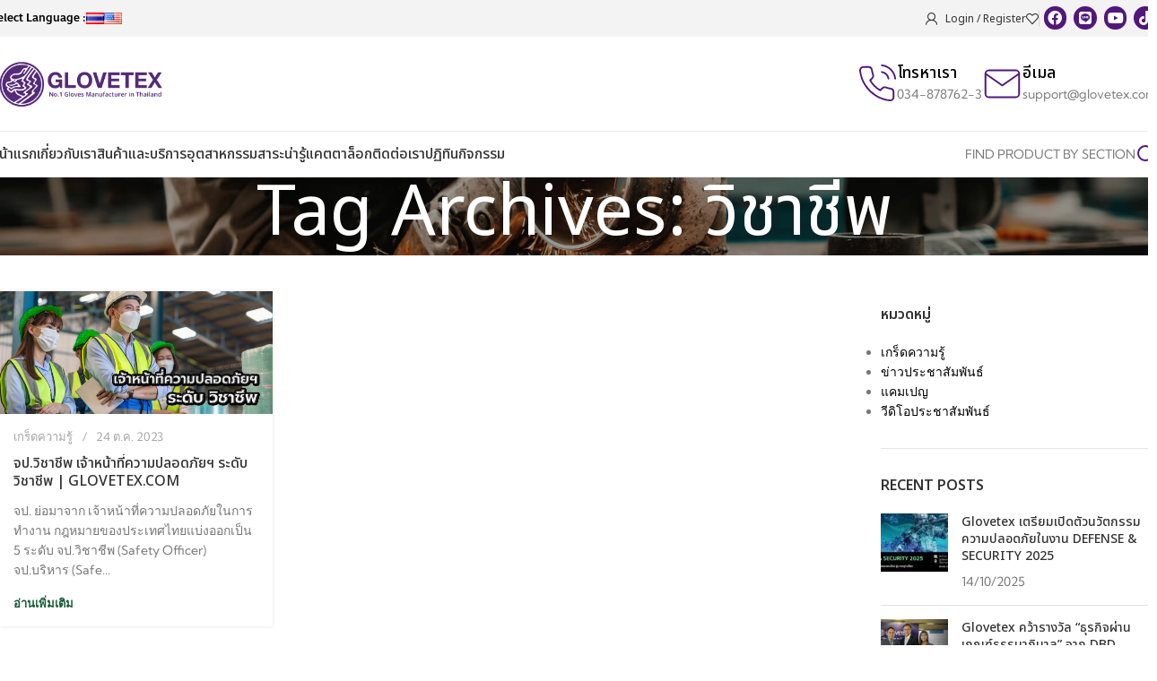

--- FILE ---
content_type: text/html; charset=UTF-8
request_url: https://glovetex.com/tag/%E0%B8%A7%E0%B8%B4%E0%B8%8A%E0%B8%B2%E0%B8%8A%E0%B8%B5%E0%B8%9E/
body_size: 45007
content:
<!DOCTYPE html>
<html lang="th">
<head>
	<meta charset="UTF-8">
	<link rel="profile" href="https://gmpg.org/xfn/11">
	<link rel="pingback" href="">

	<meta name='robots' content='index, follow, max-image-preview:large, max-snippet:-1, max-video-preview:-1' />
<!-- Google tag (gtag.js) consent mode dataLayer added by Site Kit -->
<script type="text/javascript" id="google_gtagjs-js-consent-mode-data-layer">
/* <![CDATA[ */
window.dataLayer = window.dataLayer || [];function gtag(){dataLayer.push(arguments);}
gtag('consent', 'default', {"ad_personalization":"denied","ad_storage":"denied","ad_user_data":"denied","analytics_storage":"denied","functionality_storage":"denied","security_storage":"denied","personalization_storage":"denied","region":["AT","BE","BG","CH","CY","CZ","DE","DK","EE","ES","FI","FR","GB","GR","HR","HU","IE","IS","IT","LI","LT","LU","LV","MT","NL","NO","PL","PT","RO","SE","SI","SK"],"wait_for_update":500});
window._googlesitekitConsentCategoryMap = {"statistics":["analytics_storage"],"marketing":["ad_storage","ad_user_data","ad_personalization"],"functional":["functionality_storage","security_storage"],"preferences":["personalization_storage"]};
window._googlesitekitConsents = {"ad_personalization":"denied","ad_storage":"denied","ad_user_data":"denied","analytics_storage":"denied","functionality_storage":"denied","security_storage":"denied","personalization_storage":"denied","region":["AT","BE","BG","CH","CY","CZ","DE","DK","EE","ES","FI","FR","GB","GR","HR","HU","IE","IS","IT","LI","LT","LU","LV","MT","NL","NO","PL","PT","RO","SE","SI","SK"],"wait_for_update":500};
/* ]]> */
</script>
<!-- End Google tag (gtag.js) consent mode dataLayer added by Site Kit -->

	<!-- This site is optimized with the Yoast SEO plugin v26.7 - https://yoast.com/wordpress/plugins/seo/ -->
	<title>วิชาชีพ - No.1 Glove Leader in Thailand</title>
	<link rel="canonical" href="https://glovetex.com/tag/วิชาชีพ/" />
	<script type="application/ld+json" class="yoast-schema-graph">{"@context":"https://schema.org","@graph":[{"@type":"CollectionPage","@id":"https://glovetex.com/tag/%e0%b8%a7%e0%b8%b4%e0%b8%8a%e0%b8%b2%e0%b8%8a%e0%b8%b5%e0%b8%9e/","url":"https://glovetex.com/tag/%e0%b8%a7%e0%b8%b4%e0%b8%8a%e0%b8%b2%e0%b8%8a%e0%b8%b5%e0%b8%9e/","name":"วิชาชีพ - No.1 Glove Leader in Thailand","isPartOf":{"@id":"https://glovetex.com/#website"},"primaryImageOfPage":{"@id":"https://glovetex.com/tag/%e0%b8%a7%e0%b8%b4%e0%b8%8a%e0%b8%b2%e0%b8%8a%e0%b8%b5%e0%b8%9e/#primaryimage"},"image":{"@id":"https://glovetex.com/tag/%e0%b8%a7%e0%b8%b4%e0%b8%8a%e0%b8%b2%e0%b8%8a%e0%b8%b5%e0%b8%9e/#primaryimage"},"thumbnailUrl":"https://glovetex.com/wp-content/uploads/2023/10/จป.วิชาชีพ-เจ้าหน้าที่ความปลอดภัยฯ-ระดับ-วิชาชีพ-1.jpg","breadcrumb":{"@id":"https://glovetex.com/tag/%e0%b8%a7%e0%b8%b4%e0%b8%8a%e0%b8%b2%e0%b8%8a%e0%b8%b5%e0%b8%9e/#breadcrumb"},"inLanguage":"th"},{"@type":"ImageObject","inLanguage":"th","@id":"https://glovetex.com/tag/%e0%b8%a7%e0%b8%b4%e0%b8%8a%e0%b8%b2%e0%b8%8a%e0%b8%b5%e0%b8%9e/#primaryimage","url":"https://glovetex.com/wp-content/uploads/2023/10/จป.วิชาชีพ-เจ้าหน้าที่ความปลอดภัยฯ-ระดับ-วิชาชีพ-1.jpg","contentUrl":"https://glovetex.com/wp-content/uploads/2023/10/จป.วิชาชีพ-เจ้าหน้าที่ความปลอดภัยฯ-ระดับ-วิชาชีพ-1.jpg","width":1200,"height":540},{"@type":"BreadcrumbList","@id":"https://glovetex.com/tag/%e0%b8%a7%e0%b8%b4%e0%b8%8a%e0%b8%b2%e0%b8%8a%e0%b8%b5%e0%b8%9e/#breadcrumb","itemListElement":[{"@type":"ListItem","position":1,"name":"Home","item":"https://glovetex.com/"},{"@type":"ListItem","position":2,"name":"วิชาชีพ"}]},{"@type":"WebSite","@id":"https://glovetex.com/#website","url":"https://glovetex.com/","name":"GLOVETEX สำนักงานใหญ่","description":"กลัฟเท็กซ์ผู้นำด้านถุงมืออันดับ 1 ในไทย","publisher":{"@id":"https://glovetex.com/#organization"},"potentialAction":[{"@type":"SearchAction","target":{"@type":"EntryPoint","urlTemplate":"https://glovetex.com/?s={search_term_string}"},"query-input":{"@type":"PropertyValueSpecification","valueRequired":true,"valueName":"search_term_string"}}],"inLanguage":"th"},{"@type":"Organization","@id":"https://glovetex.com/#organization","name":"GLOVETEX สำนักงานใหญ่","url":"https://glovetex.com/","logo":{"@type":"ImageObject","inLanguage":"th","@id":"https://glovetex.com/#/schema/logo/image/","url":"https://glovetex.com/wp-content/uploads/2023/06/GLOVETEX-LOGO.jpg","contentUrl":"https://glovetex.com/wp-content/uploads/2023/06/GLOVETEX-LOGO.jpg","width":1700,"height":480,"caption":"GLOVETEX สำนักงานใหญ่"},"image":{"@id":"https://glovetex.com/#/schema/logo/image/"},"sameAs":["https://www.facebook.com/Glovetex.Safety"]}]}</script>
	<!-- / Yoast SEO plugin. -->


<link rel='dns-prefetch' href='//www.google.com' />
<link rel='dns-prefetch' href='//www.googletagmanager.com' />
<link rel='dns-prefetch' href='//fonts.googleapis.com' />
<link rel="alternate" type="application/rss+xml" title="No.1 Glove Leader in Thailand &raquo; ฟีด" href="https://glovetex.com/feed/" />
<link rel="alternate" type="application/rss+xml" title="No.1 Glove Leader in Thailand &raquo; ฟีดความเห็น" href="https://glovetex.com/comments/feed/" />
<link rel="alternate" type="text/calendar" title="No.1 Glove Leader in Thailand &raquo; iCal Feed" href="https://glovetex.com/events/?ical=1" />
<link rel="alternate" type="application/rss+xml" title="No.1 Glove Leader in Thailand &raquo; วิชาชีพ ฟีดป้ายกำกับ" href="https://glovetex.com/tag/%e0%b8%a7%e0%b8%b4%e0%b8%8a%e0%b8%b2%e0%b8%8a%e0%b8%b5%e0%b8%9e/feed/" />
<style id='wp-img-auto-sizes-contain-inline-css' type='text/css'>
img:is([sizes=auto i],[sizes^="auto," i]){contain-intrinsic-size:3000px 1500px}
/*# sourceURL=wp-img-auto-sizes-contain-inline-css */
</style>
<link rel='stylesheet' id='dashicons-css' href='https://glovetex.com/wp-includes/css/dashicons.min.css?ver=37c3a6' type='text/css' media='all' />
<link rel='stylesheet' id='post-views-counter-frontend-css' href='https://glovetex.com/wp-content/plugins/post-views-counter/css/frontend.css?ver=1.7.0' type='text/css' media='all' />
<link rel='stylesheet' id='vc_post_carousel-css' href='https://glovetex.com/wp-content/plugins/vc-post-carousel/include/css/vc-post-carousel.css?ver=1.1' type='text/css' media='all' />
<link rel='stylesheet' id='list_taxonomy-css' href='https://glovetex.com/wp-content/plugins/vc-post-carousel/include/css/list-taxonomy.css?ver=1.1' type='text/css' media='all' />
<link rel='stylesheet' id='industries-css' href='https://glovetex.com/wp-content/plugins/vc-post-carousel/include/css/industries.css?ver=1.1' type='text/css' media='all' />
<link rel='stylesheet' id='fluentform-elementor-widget-css' href='https://glovetex.com/wp-content/plugins/fluentform/assets/css/fluent-forms-elementor-widget.css?ver=6.1.12' type='text/css' media='all' />
<style id='safe-svg-svg-icon-style-inline-css' type='text/css'>
.safe-svg-cover{text-align:center}.safe-svg-cover .safe-svg-inside{display:inline-block;max-width:100%}.safe-svg-cover svg{fill:currentColor;height:100%;max-height:100%;max-width:100%;width:100%}

/*# sourceURL=https://glovetex.com/wp-content/plugins/safe-svg/dist/safe-svg-block-frontend.css */
</style>
<link rel='stylesheet' id='wpa-css-css' href='https://glovetex.com/wp-content/plugins/honeypot/includes/css/wpa.css?ver=2.3.04' type='text/css' media='all' />
<link rel='stylesheet' id='jobwp-font-awesome-css' href='https://glovetex.com/wp-content/plugins/jobwp/assets/css/fontawesome/css/all.min.css?ver=2.4.6' type='text/css' media='' />
<link rel='stylesheet' id='izi-modal-css' href='https://glovetex.com/wp-content/plugins/jobwp/assets/css/iziModal.min.css?ver=2.4.6' type='text/css' media='' />
<link rel='stylesheet' id='jobwp-front-css' href='https://glovetex.com/wp-content/plugins/jobwp/assets/css/jobwp-front.css?ver=2.4.6' type='text/css' media='' />
<link rel='stylesheet' id='seed-social-css' href='https://glovetex.com/wp-content/plugins/seed-social/style.css?ver=2021.02' type='text/css' media='all' />
<link rel='stylesheet' id='swiper-yp-css' href='https://glovetex.com/wp-content/plugins/vc-post-carousel/include/css/swiper-bundle.min.css?ver=1.0' type='text/css' media='all' />
<link rel='stylesheet' id='yp-core-css' href='https://glovetex.com/wp-content/plugins/vc-post-carousel/include/css/yp-core.css?ver=1.0' type='text/css' media='all' />
<style id='woocommerce-inline-inline-css' type='text/css'>
.woocommerce form .form-row .required { visibility: visible; }
/*# sourceURL=woocommerce-inline-inline-css */
</style>
<link rel='stylesheet' id='tribe-events-v2-single-skeleton-css' href='https://glovetex.com/wp-content/plugins/the-events-calendar/build/css/tribe-events-single-skeleton.css?ver=6.15.14' type='text/css' media='all' />
<link rel='stylesheet' id='tribe-events-v2-single-skeleton-full-css' href='https://glovetex.com/wp-content/plugins/the-events-calendar/build/css/tribe-events-single-full.css?ver=6.15.14' type='text/css' media='all' />
<link rel='stylesheet' id='tec-events-elementor-widgets-base-styles-css' href='https://glovetex.com/wp-content/plugins/the-events-calendar/build/css/integrations/plugins/elementor/widgets/widget-base.css?ver=6.15.14' type='text/css' media='all' />
<link rel='stylesheet' id='hint-css' href='https://glovetex.com/wp-content/plugins/woo-smart-compare/assets/libs/hint/hint.min.css?ver=37c3a6' type='text/css' media='all' />
<link rel='stylesheet' id='perfect-scrollbar-css' href='https://glovetex.com/wp-content/plugins/woo-smart-compare/assets/libs/perfect-scrollbar/css/perfect-scrollbar.min.css?ver=37c3a6' type='text/css' media='all' />
<link rel='stylesheet' id='perfect-scrollbar-wpc-css' href='https://glovetex.com/wp-content/plugins/woo-smart-compare/assets/libs/perfect-scrollbar/css/custom-theme.css?ver=37c3a6' type='text/css' media='all' />
<link rel='stylesheet' id='woosc-frontend-css' href='https://glovetex.com/wp-content/plugins/woo-smart-compare/assets/css/frontend.css?ver=6.5.3' type='text/css' media='all' />
<link rel='stylesheet' id='xoo-cp-style-css' href='https://glovetex.com/wp-content/plugins/added-to-cart-popup-woocommerce/assets/css/xoo-cp-style.css?ver=1.8.2' type='text/css' media='all' />
<style id='xoo-cp-style-inline-css' type='text/css'>
a.xoo-cp-btn-ch{
				display: none;
			}td.xoo-cp-pqty{
			    min-width: 120px;
			}
			.xoo-cp-container{
				max-width: 650px;
			}
			.xcp-btn{
				background-color: #552a79;
				color: #ffffff;
				font-size: 12px;
				border-radius: 5px;
				border: 1px solid #552a79;
			}
			.xcp-btn:hover{
				color: #ffffff;
			}
			td.xoo-cp-pimg{
				width: 20%;
			}
			table.xoo-cp-pdetails , table.xoo-cp-pdetails tr{
				border: 0!important;
			}
			table.xoo-cp-pdetails td{
				border-style: solid;
				border-width: 0px;
				border-color: #fffcfc;
			}
/*# sourceURL=xoo-cp-style-inline-css */
</style>
<link rel='stylesheet' id='c-kumbh-font-style-css' href='https://glovetex.com/wp-content/themes/glovetex/vendor/fonts/kumbh/stylesheet.css?ver=37c3a6' type='text/css' media='all' />
<link rel='stylesheet' id='c-theme-kanit-font-style-css' href='https://glovetex.com/wp-content/themes/glovetex/vendor/fonts/kanit/stylesheet.css?ver=37c3a6' type='text/css' media='all' />
<link rel='stylesheet' id='dflip-style-css' href='https://glovetex.com/wp-content/plugins/3d-flipbook-dflip-lite/assets/css/dflip.min.css?ver=2.4.20' type='text/css' media='all' />
<link rel='stylesheet' id='seed-fonts-all-css' href='https://glovetex.com/wp-content/plugins/seed-fonts/fonts/anakotmai/font.css?ver=37c3a6' type='text/css' media='all' />
<style id='seed-fonts-all-inline-css' type='text/css'>
.login-info,.registration-info,h1, h2, h3, h4, h5, h6, nav, .nav, .menu, button, .button, .btn, .price, ._heading, .wp-block-pullquote blockquote, blockquote, label, legend{font-family: "anakotmai",sans-serif; }body {--s-heading:"anakotmai",sans-serif}body {--s-heading-weight:}
/*# sourceURL=seed-fonts-all-inline-css */
</style>
<link rel='stylesheet' id='jet-elements-css' href='https://glovetex.com/wp-content/plugins/jet-elements/assets/css/jet-elements.css?ver=2.7.12.3' type='text/css' media='all' />
<link rel='stylesheet' id='elementor-icons-css' href='https://glovetex.com/wp-content/plugins/elementor/assets/lib/eicons/css/elementor-icons.min.css?ver=5.45.0' type='text/css' media='all' />
<link rel='stylesheet' id='elementor-frontend-css' href='https://glovetex.com/wp-content/plugins/elementor/assets/css/frontend.min.css?ver=3.34.1' type='text/css' media='all' />
<link rel='stylesheet' id='elementor-post-6-css' href='https://glovetex.com/wp-content/uploads/elementor/css/post-6.css?ver=1768374516' type='text/css' media='all' />
<link rel='stylesheet' id='woodmart-style-css' href='https://glovetex.com/wp-content/themes/woodmart/css/parts/base.min.css?ver=8.0.5' type='text/css' media='all' />
<link rel='stylesheet' id='wd-helpers-wpb-elem-css' href='https://glovetex.com/wp-content/themes/woodmart/css/parts/helpers-wpb-elem.min.css?ver=8.0.5' type='text/css' media='all' />
<link rel='stylesheet' id='wd-widget-wd-recent-posts-css' href='https://glovetex.com/wp-content/themes/woodmart/css/parts/widget-wd-recent-posts.min.css?ver=8.0.5' type='text/css' media='all' />
<link rel='stylesheet' id='wd-widget-nav-css' href='https://glovetex.com/wp-content/themes/woodmart/css/parts/widget-nav.min.css?ver=8.0.5' type='text/css' media='all' />
<link rel='stylesheet' id='wd-widget-wd-layered-nav-css' href='https://glovetex.com/wp-content/themes/woodmart/css/parts/woo-widget-wd-layered-nav.min.css?ver=8.0.5' type='text/css' media='all' />
<link rel='stylesheet' id='wd-woo-mod-swatches-base-css' href='https://glovetex.com/wp-content/themes/woodmart/css/parts/woo-mod-swatches-base.min.css?ver=8.0.5' type='text/css' media='all' />
<link rel='stylesheet' id='wd-woo-mod-swatches-filter-css' href='https://glovetex.com/wp-content/themes/woodmart/css/parts/woo-mod-swatches-filter.min.css?ver=8.0.5' type='text/css' media='all' />
<link rel='stylesheet' id='wd-widget-product-cat-css' href='https://glovetex.com/wp-content/themes/woodmart/css/parts/woo-widget-product-cat.min.css?ver=8.0.5' type='text/css' media='all' />
<link rel='stylesheet' id='wd-widget-product-list-css' href='https://glovetex.com/wp-content/themes/woodmart/css/parts/woo-widget-product-list.min.css?ver=8.0.5' type='text/css' media='all' />
<link rel='stylesheet' id='wd-blog-base-css' href='https://glovetex.com/wp-content/themes/woodmart/css/parts/blog-base.min.css?ver=8.0.5' type='text/css' media='all' />
<link rel='stylesheet' id='wd-woo-payments-css' href='https://glovetex.com/wp-content/themes/woodmart/css/parts/int-woo-payments.min.css?ver=8.0.5' type='text/css' media='all' />
<link rel='stylesheet' id='wd-elementor-base-css' href='https://glovetex.com/wp-content/themes/woodmart/css/parts/int-elem-base.min.css?ver=8.0.5' type='text/css' media='all' />
<link rel='stylesheet' id='wd-elementor-pro-base-css' href='https://glovetex.com/wp-content/themes/woodmart/css/parts/int-elementor-pro.min.css?ver=8.0.5' type='text/css' media='all' />
<link rel='stylesheet' id='wd-woocommerce-base-css' href='https://glovetex.com/wp-content/themes/woodmart/css/parts/woocommerce-base.min.css?ver=8.0.5' type='text/css' media='all' />
<link rel='stylesheet' id='wd-mod-star-rating-css' href='https://glovetex.com/wp-content/themes/woodmart/css/parts/mod-star-rating.min.css?ver=8.0.5' type='text/css' media='all' />
<link rel='stylesheet' id='wd-woo-el-track-order-css' href='https://glovetex.com/wp-content/themes/woodmart/css/parts/woo-el-track-order.min.css?ver=8.0.5' type='text/css' media='all' />
<link rel='stylesheet' id='wd-woocommerce-block-notices-css' href='https://glovetex.com/wp-content/themes/woodmart/css/parts/woo-mod-block-notices.min.css?ver=8.0.5' type='text/css' media='all' />
<link rel='stylesheet' id='parent-style-css' href='https://glovetex.com/wp-content/themes/woodmart/style.css?ver=8.0.5' type='text/css' media='all' />
<link rel='stylesheet' id='c-theme-theme-css-css' href='https://glovetex.com/wp-content/themes/glovetex/style.css?ver=37c3a6' type='text/css' media='all' />
<link rel='stylesheet' id='child-style-css' href='https://glovetex.com/wp-content/themes/glovetex/style.css?ver=8.0.5' type='text/css' media='all' />
<link rel='stylesheet' id='main-style-css' href='https://glovetex.com/wp-content/themes/glovetex/css/main-style.css?ver=1738056058' type='text/css' media='all' />
<link rel='stylesheet' id='wd-header-base-css' href='https://glovetex.com/wp-content/themes/woodmart/css/parts/header-base.min.css?ver=8.0.5' type='text/css' media='all' />
<link rel='stylesheet' id='wd-mod-tools-css' href='https://glovetex.com/wp-content/themes/woodmart/css/parts/mod-tools.min.css?ver=8.0.5' type='text/css' media='all' />
<link rel='stylesheet' id='wd-woo-mod-login-form-css' href='https://glovetex.com/wp-content/themes/woodmart/css/parts/woo-mod-login-form.min.css?ver=8.0.5' type='text/css' media='all' />
<link rel='stylesheet' id='wd-header-my-account-css' href='https://glovetex.com/wp-content/themes/woodmart/css/parts/header-el-my-account.min.css?ver=8.0.5' type='text/css' media='all' />
<link rel='stylesheet' id='wd-header-elements-base-css' href='https://glovetex.com/wp-content/themes/woodmart/css/parts/header-el-base.min.css?ver=8.0.5' type='text/css' media='all' />
<link rel='stylesheet' id='wd-header-cart-side-css' href='https://glovetex.com/wp-content/themes/woodmart/css/parts/header-el-cart-side.min.css?ver=8.0.5' type='text/css' media='all' />
<link rel='stylesheet' id='wd-woo-mod-quantity-css' href='https://glovetex.com/wp-content/themes/woodmart/css/parts/woo-mod-quantity.min.css?ver=8.0.5' type='text/css' media='all' />
<link rel='stylesheet' id='wd-header-cart-css' href='https://glovetex.com/wp-content/themes/woodmart/css/parts/header-el-cart.min.css?ver=8.0.5' type='text/css' media='all' />
<link rel='stylesheet' id='wd-widget-shopping-cart-css' href='https://glovetex.com/wp-content/themes/woodmart/css/parts/woo-widget-shopping-cart.min.css?ver=8.0.5' type='text/css' media='all' />
<link rel='stylesheet' id='wd-header-mobile-nav-dropdown-css' href='https://glovetex.com/wp-content/themes/woodmart/css/parts/header-el-mobile-nav-dropdown.min.css?ver=8.0.5' type='text/css' media='all' />
<link rel='stylesheet' id='wd-header-my-account-dropdown-css' href='https://glovetex.com/wp-content/themes/woodmart/css/parts/header-el-my-account-dropdown.min.css?ver=8.0.5' type='text/css' media='all' />
<link rel='stylesheet' id='wd-wd-search-results-css' href='https://glovetex.com/wp-content/themes/woodmart/css/parts/wd-search-results.min.css?ver=8.0.5' type='text/css' media='all' />
<link rel='stylesheet' id='wd-wd-search-form-css' href='https://glovetex.com/wp-content/themes/woodmart/css/parts/wd-search-form.min.css?ver=8.0.5' type='text/css' media='all' />
<link rel='stylesheet' id='wd-page-title-css' href='https://glovetex.com/wp-content/themes/woodmart/css/parts/page-title.min.css?ver=8.0.5' type='text/css' media='all' />
<link rel='stylesheet' id='wd-blog-loop-base-css' href='https://glovetex.com/wp-content/themes/woodmart/css/parts/blog-loop-base.min.css?ver=8.0.5' type='text/css' media='all' />
<link rel='stylesheet' id='wd-blog-loop-design-meta-image-css' href='https://glovetex.com/wp-content/themes/woodmart/css/parts/blog-loop-design-meta-image.min.css?ver=8.0.5' type='text/css' media='all' />
<link rel='stylesheet' id='wd-off-canvas-sidebar-css' href='https://glovetex.com/wp-content/themes/woodmart/css/parts/opt-off-canvas-sidebar.min.css?ver=8.0.5' type='text/css' media='all' />
<link rel='stylesheet' id='wd-footer-base-css' href='https://glovetex.com/wp-content/themes/woodmart/css/parts/footer-base.min.css?ver=8.0.5' type='text/css' media='all' />
<link rel='stylesheet' id='wd-section-title-css' href='https://glovetex.com/wp-content/themes/woodmart/css/parts/el-section-title.min.css?ver=8.0.5' type='text/css' media='all' />
<link rel='stylesheet' id='wd-scroll-top-css' href='https://glovetex.com/wp-content/themes/woodmart/css/parts/opt-scrolltotop.min.css?ver=8.0.5' type='text/css' media='all' />
<link rel='stylesheet' id='wd-mod-sticky-sidebar-opener-css' href='https://glovetex.com/wp-content/themes/woodmart/css/parts/mod-sticky-sidebar-opener.min.css?ver=8.0.5' type='text/css' media='all' />
<link rel='stylesheet' id='xts-style-header_383034-css' href='https://glovetex.com/wp-content/uploads/2025/09/xts-header_383034-1758687599.css?ver=8.0.5' type='text/css' media='all' />
<link rel='stylesheet' id='xts-style-theme_settings_default-css' href='https://glovetex.com/wp-content/uploads/2025/12/xts-theme_settings_default-1765515835.css?ver=8.0.5' type='text/css' media='all' />
<link rel='stylesheet' id='xts-google-fonts-css' href='https://fonts.googleapis.com/css?family=Noto+Sans+Thai%3A400%2C600%2C500%2C700&#038;ver=8.0.5' type='text/css' media='all' />
<script type="text/javascript">
            window._nslDOMReady = (function () {
                const executedCallbacks = new Set();
            
                return function (callback) {
                    /**
                    * Third parties might dispatch DOMContentLoaded events, so we need to ensure that we only run our callback once!
                    */
                    if (executedCallbacks.has(callback)) return;
            
                    const wrappedCallback = function () {
                        if (executedCallbacks.has(callback)) return;
                        executedCallbacks.add(callback);
                        callback();
                    };
            
                    if (document.readyState === "complete" || document.readyState === "interactive") {
                        wrappedCallback();
                    } else {
                        document.addEventListener("DOMContentLoaded", wrappedCallback);
                    }
                };
            })();
        </script><!--n2css--><!--n2js--><script type="text/javascript" src="https://glovetex.com/wp-includes/js/jquery/jquery.min.js?ver=3.7.1" id="jquery-core-js"></script>
<script type="text/javascript" src="https://glovetex.com/wp-includes/js/jquery/jquery-migrate.min.js?ver=3.4.1" id="jquery-migrate-js"></script>
<script type="text/javascript" src="https://glovetex.com/wp-content/plugins/vc-elementor-addon/include/js/video-post.js?ver=1.1.0" id="video_grid_script-js"></script>
<script type="text/javascript" id="3d-flip-book-client-locale-loader-js-extra">
/* <![CDATA[ */
var FB3D_CLIENT_LOCALE = {"ajaxurl":"https://glovetex.com/wp-admin/admin-ajax.php","dictionary":{"Table of contents":"Table of contents","Close":"Close","Bookmarks":"Bookmarks","Thumbnails":"Thumbnails","Search":"Search","Share":"Share","Facebook":"Facebook","Twitter":"Twitter","Email":"Email","Play":"Play","Previous page":"Previous page","Next page":"Next page","Zoom in":"Zoom in","Zoom out":"Zoom out","Fit view":"Fit view","Auto play":"Auto play","Full screen":"Full screen","More":"More","Smart pan":"Smart pan","Single page":"Single page","Sounds":"Sounds","Stats":"Stats","Print":"Print","Download":"Download","Goto first page":"Goto first page","Goto last page":"Goto last page"},"images":"https://glovetex.com/wp-content/plugins/interactive-3d-flipbook-powered-physics-engine/assets/images/","jsData":{"urls":[],"posts":{"ids_mis":[],"ids":[]},"pages":[],"firstPages":[],"bookCtrlProps":[],"bookTemplates":[]},"key":"3d-flip-book","pdfJS":{"pdfJsLib":"https://glovetex.com/wp-content/plugins/interactive-3d-flipbook-powered-physics-engine/assets/js/pdf.min.js?ver=4.3.136","pdfJsWorker":"https://glovetex.com/wp-content/plugins/interactive-3d-flipbook-powered-physics-engine/assets/js/pdf.worker.js?ver=4.3.136","stablePdfJsLib":"https://glovetex.com/wp-content/plugins/interactive-3d-flipbook-powered-physics-engine/assets/js/stable/pdf.min.js?ver=2.5.207","stablePdfJsWorker":"https://glovetex.com/wp-content/plugins/interactive-3d-flipbook-powered-physics-engine/assets/js/stable/pdf.worker.js?ver=2.5.207","pdfJsCMapUrl":"https://glovetex.com/wp-content/plugins/interactive-3d-flipbook-powered-physics-engine/assets/cmaps/"},"cacheurl":"https://glovetex.com/wp-content/uploads/3d-flip-book/cache/","pluginsurl":"https://glovetex.com/wp-content/plugins/","pluginurl":"https://glovetex.com/wp-content/plugins/interactive-3d-flipbook-powered-physics-engine/","thumbnailSize":{"width":"150","height":"150"},"version":"1.16.17"};
//# sourceURL=3d-flip-book-client-locale-loader-js-extra
/* ]]> */
</script>
<script type="text/javascript" src="https://glovetex.com/wp-content/plugins/interactive-3d-flipbook-powered-physics-engine/assets/js/client-locale-loader.js?ver=1.16.17" id="3d-flip-book-client-locale-loader-js" async="async" data-wp-strategy="async"></script>
<script type="text/javascript" src="https://www.google.com/recaptcha/api.js?ver=37c3a6" id="jobwp-recaptcha-script-js"></script>
<script type="text/javascript" src="https://glovetex.com/wp-content/plugins/vc-elementor-addon/include/js/swiper-bundle.min.js?ver=1.0" id="swiper-script-vc-js"></script>
<script type="text/javascript" src="https://glovetex.com/wp-content/plugins/woocommerce/assets/js/js-cookie/js.cookie.min.js?ver=2.1.4-wc.10.4.3" id="wc-js-cookie-js" data-wp-strategy="defer"></script>
<script type="text/javascript" id="wc-cart-fragments-js-extra">
/* <![CDATA[ */
var wc_cart_fragments_params = {"ajax_url":"/wp-admin/admin-ajax.php","wc_ajax_url":"/?wc-ajax=%%endpoint%%","cart_hash_key":"wc_cart_hash_11dc62f9d7acfeb865b77643699d5de7","fragment_name":"wc_fragments_11dc62f9d7acfeb865b77643699d5de7","request_timeout":"5000"};
//# sourceURL=wc-cart-fragments-js-extra
/* ]]> */
</script>
<script type="text/javascript" src="https://glovetex.com/wp-content/plugins/woocommerce/assets/js/frontend/cart-fragments.min.js?ver=9aef9b" id="wc-cart-fragments-js" defer="defer" data-wp-strategy="defer"></script>
<script type="text/javascript" src="https://glovetex.com/wp-content/plugins/woocommerce/assets/js/jquery-blockui/jquery.blockUI.min.js?ver=2.7.0-wc.10.4.3" id="wc-jquery-blockui-js" data-wp-strategy="defer"></script>
<script type="text/javascript" id="wc-add-to-cart-js-extra">
/* <![CDATA[ */
var wc_add_to_cart_params = {"ajax_url":"/wp-admin/admin-ajax.php","wc_ajax_url":"/?wc-ajax=%%endpoint%%","i18n_view_cart":"\u0e14\u0e39\u0e15\u0e30\u0e01\u0e23\u0e49\u0e32\u0e2a\u0e34\u0e19\u0e04\u0e49\u0e32","cart_url":"https://glovetex.com/cart/","is_cart":"","cart_redirect_after_add":"no"};
//# sourceURL=wc-add-to-cart-js-extra
/* ]]> */
</script>
<script type="text/javascript" src="https://glovetex.com/wp-content/plugins/woocommerce/assets/js/frontend/add-to-cart.min.js?ver=9aef9b" id="wc-add-to-cart-js" defer="defer" data-wp-strategy="defer"></script>
<script type="text/javascript" id="WCPAY_ASSETS-js-extra">
/* <![CDATA[ */
var wcpayAssets = {"url":"https://glovetex.com/wp-content/plugins/woocommerce-payments/dist/"};
//# sourceURL=WCPAY_ASSETS-js-extra
/* ]]> */
</script>

<!-- Google tag (gtag.js) snippet added by Site Kit -->
<!-- Google Analytics snippet added by Site Kit -->
<!-- Google Ads snippet added by Site Kit -->
<script type="text/javascript" src="https://www.googletagmanager.com/gtag/js?id=GT-K5M9WN" id="google_gtagjs-js" async></script>
<script type="text/javascript" id="google_gtagjs-js-after">
/* <![CDATA[ */
window.dataLayer = window.dataLayer || [];function gtag(){dataLayer.push(arguments);}
gtag("set","linker",{"domains":["glovetex.com"]});
gtag("js", new Date());
gtag("set", "developer_id.dZTNiMT", true);
gtag("config", "GT-K5M9WN");
gtag("config", "AW-16646507619");
 window._googlesitekit = window._googlesitekit || {}; window._googlesitekit.throttledEvents = []; window._googlesitekit.gtagEvent = (name, data) => { var key = JSON.stringify( { name, data } ); if ( !! window._googlesitekit.throttledEvents[ key ] ) { return; } window._googlesitekit.throttledEvents[ key ] = true; setTimeout( () => { delete window._googlesitekit.throttledEvents[ key ]; }, 5 ); gtag( "event", name, { ...data, event_source: "site-kit" } ); }; 
//# sourceURL=google_gtagjs-js-after
/* ]]> */
</script>
<script type="text/javascript" src="https://glovetex.com/wp-content/plugins/vc-post-carousel/include/js/yp-main.js?ver=1" id="yp_core-js"></script>
<script type="text/javascript" src="https://glovetex.com/wp-content/themes/woodmart/js/libs/device.min.js?ver=8.0.5" id="wd-device-library-js"></script>
<script type="text/javascript" src="https://glovetex.com/wp-content/themes/woodmart/js/scripts/global/scrollBar.min.js?ver=8.0.5" id="wd-scrollbar-js"></script>
<link rel="https://api.w.org/" href="https://glovetex.com/wp-json/" /><link rel="alternate" title="JSON" type="application/json" href="https://glovetex.com/wp-json/wp/v2/tags/4886" />

<style>
/*for pc*/
body.woocommerce-dashboard .wd-page-content,
body.page-id-60 .wd-page-content{
    padding-top: 20px;
}
.googlesitekit-sign-in-with-google__frontend-output-button,
body.elementor-editor-active .xoo-cp-opac,body.elementor-editor-active .xoo-cp-modal,
body.elementor-editor-preview .xoo-cp-opac, body.elementor-editor-preview .xoo-cp-modal {
    display: none !important;
}
.title-center {
    text-align: center;
    justify-content: center;
    display: flex;
}

.wd-single-post-header .title{
text-align:left;
}
input#basic-local-avatar {
    margin-bottom: 10px;
}
input#basic-user-avatar-erase {
    float: left;
    margin-top: 5px;
}
form#basic-user-avatar-form p {
    margin-bottom: 0;
}
input[name="manage_avatar_submit"] {
    background: #51177c;
  margin-top: 15px;
    color: #FFF;
}
form#basic-user-avatar-form > img {
    margin-bottom: 10px;
}
form#basic-user-avatar-form {
  margin-top:0;
    margin-bottom:25px;
}
form#basic-user-avatar-form p.description {
    margin-top: -3px;
}

.wd-nav > li > a {
    font-weight: 500 !important;
}
.single-product .c4wp_captcha_field {
    margin-left: 10px;
}
li#wp-admin-bar-wpseo-menu, li#wp-admin-bar-shortcode-cleaner, li#wp-admin-bar-elementor_notes, li#wp-admin-bar-tribe-events, li#wp-admin-bar-secupress, li#wp-admin-bar-wpcode-admin-bar-info,.wd-meta-reply  {
    display: none;
}
.nsl-container.nsl-container-block {
    margin-top: -13px;
}
.wc-tab-inner.wd-entry-content p:after {
    clear: both;
    content: '';
    display: block;
}
.woocommerce-orders-table .woocommerce-Price-amount.amount {
    display: none;
}
div#wpt-line-login {
    margin-bottom: 10px;
}
:is(.btn, .button, button, [type=submit], [type=button]) {
    font-weight: 500 !important;
}
.wd-post-cat.wd-style-with-bg > a {
    font-weight: 500;
}
.wd-single-post-header {
    align-items: start;
    gap: 0;
}
.wd-single-post-img {
    margin-top: 22px;
}
.wrap-btn.s-add-to-cart {
    flex-direction: row-reverse;
    justify-content: start;
}
.product-grid-item .vc-single-wrap {
    flex-direction: column;
    gap: 6px;
}
.product-grid-item .vc-single-wrap a, .product-grid-item .vc-single-wrap .woosc-btn {
    width: 100%;
}
.wd-page-title .title {
    font-weight: 400;
}
.xoo-cp-pdetails {
    margin-bottom: 0;
}
.xoo-cp-ptotal,
.loading.single_add_to_cart_button:before,
.single_add_to_cart_button:after,
.single-product .padding-glove {
    display: none!important;
}

td.xoo-cp-pprice {
  pointer-events:none;
    opacity: 0;
}


.wd-checkout-steps li a {
    color: #FFF!important;
}
.wd-page-title {
    background-image: url(https://glovetex.com/wp-content/uploads/2021/09/cut-resistant-leather-e1698053731507.jpg)!important;
}
.elementor-element.wd-section-stretch-content {
    left: 0 !important;
}
.wd-page-title .container {
    z-index: 1;
    position: relative;
}
.e-con-boxed.wd-negative-gap {
    --container-max-width: 1380px;
}
html, body, .wd-scroll-content {
    -webkit-scrollbar: always!important;
}
.wd-scroll-content{
  -webkit-appearance: none!important;
}
body.elementor-page main.wd-content-layout {
    max-width: 100%!important;
    padding: 0!important;
    margin: 0!important;
}
body.single-post main.wd-content-layout ,
body.elementor-page.single-post main.wd-content-layout {
    max-width: 1200px !important;
    margin: 80px auto 40px !important;
}


.ff_landing_form {
    max-height: 600px;
    overflow-x: auto;
}
.wd-nav-main>li>a, .wd-nav-secondary>li>a {
    font-weight: 500 !important;
}
.tr-additional td {
    vertical-align: top;
}
.woosc_list.woosc-list.woosc_page.woosc-page img {
    max-width: 200px;
    object-fit: cover;
}
.mbp0{
margin:0!important;
  padding:0!important;
}
.hide-count .wd-cat-count {
    display: none !important;
}
.main-post_tab_category .box-tab_content.vc_posts-wrapper {
    display: flex;
    flex-wrap: wrap;
}
.main-post_tab_category .box-tab_content.vc_posts-wrapper .card-c_1.clip-card {
    width: calc(25% - 12px);
}
.wd-swatches-brands img {
    min-height: 50px;
}
.vc-single-wrap {
    display: flex;
}
.wd-nav-mobile>li>a {
    font-size: 16px!important;
}
.vc-single-wrap a, .vc-single-wrap .woosc-btn {
    width: 50%;
}
li.pll-parent-menu-item{
display:none;
}
.wd-nav-mobile>li.pll-parent-menu-item{
display:flex;
}
.related-products .slider-title,
.cart-totals-inner > h2,
.track_order label,
.wd-nav[class*="wd-style-underline"] .nav-link-text,
.widgettitle, .widget-title{
    font-weight: 600!important;
}
.woocommerce-tabs p span:after {
    content: '';
    clear: both;
    display: block;
}
.woocommerce-tabs .wd-accordion-title {
    width: 100%!important;
}
div#tab-tab_vc_technical_data p {

    width: 100%;
    display: flex;
    flex-wrap: wrap;
}
.woosc-area .woosc-inner .woosc-table .woosc-table-inner .woosc-table-items table tbody tr td {
    padding-top: 7px;
}
.wd-product-brands {
    display: none;
}
.product-image-summary .wd-product-brands {
    position: relative !important;
    display: block !important;
    padding-left: 15px;
}
.page-id-16063 .main-page-wrapper {
    margin-left: -30px;
}
.text-center .elementor-widget{
text-align:center!important;
}
.text-center .elementor-social-icons-wrapper.elementor-grid {
    width: 100%!important;
    text-align: center;
}
.woosc-btn {
      background: transparent;
    color: #4b1a82;
    border: 1px solid #4b1a82;
    border-radius: 5px;
    text-transform: capitalize;
    font-size: 12px;
    min-height: 33px;
}
.vc-single-wrap .wd-action-btn,
.single-product button.woosc-btn {
    display: none;
}
.sidebar-container {
    padding-top: 55px;
}
.ff-message-success p {
    margin: 0;
}
.page-title.page-title-default {
    margin-bottom: 0;
}
.site-content {
    margin-top: 40px!important;
}
.text-center{
text-align:center!important;
}
.text-toggle {
    width: 100%;
}
.single-product .wd-product-brands a {
    padding: 0!important;
    min-height: 100%!important;
}
button.single_add_to_cart_button {
    text-transform: none;
}
.wd-product-brands img {
    max-width:70px!important;
}
.woocommerce-account.logged-in .page-title-default {
    display: block;
}
.woocommerce-account .page-title-default {
    display: none;
}
.tr-price,
.price,
.product_list_widget > li .price,
.product-grid-item .wd-add-btn.wd-add-btn-replace {
    display: none!important;
}
.track_order .button{
font-size:14px;
}

:is(.register,.login) .button{
font-size:16px;
}
.nsl-container-buttons {
    width: 100%!important;
}
li.cat-item.cat-item-2242{
display:none!important;
}
#scxi-starter {
    bottom: 145px!important;
    right: 15px!important;
}
#menu-lang-th:before, #menu-lang-en:before {
    content: 'Select Language : ';
    color: #000;
    font-size: 12px;
    font-weight: 500;
}
#menu-lang-th,
#menu-lang-en {
    gap: 7px!important;
  align-items:center;
}
#menu-lang-th img,
#menu-lang-en img{
    width: 20px!important;
    height: auto!important;
}
.home .slick-slide {
    margin: 0!important;
    padding: 0!important;
}
.elementor-heading-title {
    word-break: break-word;
}
.wrap-btn.s-add-to-cart {
    display: flex;
    gap: 10px;
    flex: auto;
}
.wd-swatch.wd-bg {
    width: 23px!important;
    height: 23px!important;
}
.wd-swatches-brands .wd-scroll-content {
    padding: 15px!important;
}
.wd-swatches-brands .wc-layered-nav-term a {
    box-shadow: 0 0 5px rgba(0,0,0,0.08)!important;
    border-radius: 50%!important;
    overflow: hidden;
    height: 50px;
    width: 50px;
    max-width: 50px;
}
.wd-swatches-brands.wd-swatches-filter li {
    margin: 0!important;
  justify-content:center;
}
.wd-swatches-brands .wd-swatch-bg {
      background: #FFF!important;
}
.wd-swatches-brands .wd-swatch.wd-bg {
    height: 50px;
    width: 100%;
    max-width: 100%;
}
.wd-swatches-brands .wd-swatch {
    width: 100%;
    flex: 100%;
    max-width: 100%;
    background: #FFF!important;
      height: auto;
}
.wd-swatches-brands .wd-swatch :is( img, picture) {
    object-fit: cover;
    border-radius: 50px!important;
    overflow: hidden;
}
.single-product h1.product_title.entry-title.wd-entities-title {
    font-size: 28px;
    font-weight: 500;
}
:is( .woocommerce-error, .woocommerce-message, .woocommerce-info) :is( .button, .wc-backward) {
    font-size: 14px;
}
.product-design-default .entry-summary:not(.col-lg-4) .wd-product-brands {
    position: absolute;
    right: 10px;
}
.wd-login-title {
    font-weight: 600;
    margin-bottom: 20px;
}
.site-content.shop-content-area .category-grid-item .hover-mask {
    position: relative!important;
    transform: none!important;
    left: 0!important;
    bottom: 0!important;
    padding: 10px!important;
}
.site-content.shop-content-area .category-grid-item .wd-entities-title {
    position: relative!important;
    font-weight: 600!important;
    color: #000!important;
}
.site-content.shop-content-area .category-grid-item:hover .category-image{
   transform: none!important;
}
.site-content.shop-content-area .cat-design-default .more-products {
    transform: none!important;
    opacity: 1!important;
      margin: 0!important;
}
.main-page-wrapper .product-grid-item .vc-single-wrap a {
    font-size: 12px!important;
}
.vc-single-wrap .wd-action-btn.wd-style-icon > a span {
    font-weight: 600 !important;
}
.woocommerce-shop .main-page-wrapper {
    padding: 50px 0;
}
.cat-item.cat-item-1,
.cat-item-999 {
    display: none!important;
}
body.archive .whb-header {
    margin-bottom: 20px;
}
.wc-tab-inner > h2 {
    display: none;
}
.post-single-page .post-title {
    font-weight: 500;
    color: #000;
}
.single-post .page-title {
    display: none;
}
.single-post .content-layout-wrapper {
    margin-top: 90px;
}
table.woocommerce-product-attributes.shop_attributes {
    margin: 15px 0;
}
.woocommerce-checkout-review-order-table tr.cart_item:last-child {
    border-bottom: 0;
}
p.price,
a.recent-posts-comment,
th.product-total, td.product-total {
  display:none;
}
.woodmart-woocommerce-layered-nav .wd-scroll-content {
    max-height: 235px!important;
}
.product-grid-item h3.wd-entities-title a {
    font-size: 16px;
    line-height: 1.29;
    display: -webkit-box;
    -webkit-line-clamp: 3;
    -webkit-box-orient: vertical;
    position: relative;
    overflow: hidden;
    font-weight: 600;
    min-height: 62px;
}
td.product-name a {
    color: #000;
    font-weight: 400;
}
nav.woocommerce-pagination.wd-pagination {
    margin: 70px 0 10px;
}
.woocommerce-checkout-review-order-table tfoot,
.product-grid-item .wd-product-cats,
.cart_totals .shop_table,
td.product-price,
td.product-subtotal,
.product-grid-item .price,
th.product-subtotal, th.product-price {
    display: none!important;
}
.woocommerce-billing-fields > h3{
    margin-bottom: 20px;
}
.cart-actions .coupon,
.woocommerce-form-coupon-toggle{
display:none;
}
h3#order_review_heading {
    font-weight: 600;
    margin-bottom: 10px;
}
.box-list_taxonomy .title-taxonomy .text-h3,
.cart-actions .button[name="update_cart"]{
    display: none;
}
:is( .breadcrumbs, .yoast-breadcrumb) :is(a, span) {
    font-size: 14px!important;
}
.woocommerce-billing-fields > h3 {
    font-weight: 600;
}
table th {
    font-weight: 600;
}
.hide {
    display: none;
}
.page .main-page-wrapper {
    background-color: #FFF!important;
}
.whb-general-header-inner .wd-header-cart {
    display: none;
}
.wd-reset-side-lg .reset_variations {
    min-width: 100px;
}
.CartPopupBox .popup_box .wd-header-cart .wd-tools-icon span.wd-cart-number.wd-tools-count > span {
    display: none;
}
:is( .breadcrumbs, .yoast-breadcrumb) :is(a, span) {
    font-size: 12px;
}
.page-title:after {
    content: '';
    background: #0006;
    position: absolute;
    width: 100%;
    height: 100%;
    top: 0;
    left: 0;
}
.page-title .container {
    z-index: 1;
}
.wd-header-cart .wd-cart-number>span, .wd-header-cart .subtotal-divider {
    display: block;
}
.elementor-widget-containerx img {
    width: 100% !important;
}

.industries .head-h3 {
    display: none;
}
.single .wd-swatches-product {
    gap: 6px;
}
.single .wd-swatch.wd-bg {
    height: 34px !important;
    width: 34px !important;
    border-radius: 50px !important;
    padding: 5px;
}/* end for pc */

/*for Mobile*/
@media (max-width: 767px) {
.title-center {
display: block;
}
.woocommerce-my-account-wrapper {
    flex-direction: column-reverse;
}
.single .industries {
    margin-top: 42px;
}
input[type=number].xoo-cp-qty {
    max-width: 22px;
}
a.xcp-btn {
    width: 100%;
}
td.xoo-cp-remove .xoo-cp-remove-pd {
    font-size: 18px;
}
span.xcp-plus, span.xcp-minus {
    width: 14px;
}
td.xoo-cp-pprice {
    display: none;
}
td.xoo-cp-pimg {
    display: block;
    width: 100px;
}
td.xoo-cp-pqty {
    padding: 0;
    min-width: 85px;
}
.xoo-cp-pdetails td.xoo-cp-remove {
    padding: 0;
    padding-left: 5px;
}
.xoo-cp-pdetails td.xoo-cp-ptitle {
    padding: 0;
}
td.xoo-cp-ptitle a {
    font-size: 12px !important;
    line-height: 15px;
}
.wd-scroll-content {
    overflow: scroll!important;
   -webkit-overflow-scrolling: auto
}
.main-post_tab_category .box-tab_content.vc_posts-wrapper .card-c_1.clip-card {
    width: calc(33.33% - 12px);
}
.woocommerce-shop .page-title.page-title-default {
    margin-top: -70px!important;
}
.whb-top-bar {
    display: none;
}
.vc-single-wrap{
  flex-direction: column;
display:flex!important;
}
.vc-single-wrap a, .vc-single-wrap .woosc-btn {
    width: 100%;
}
.page-id-16063 .main-page-wrapper {
    margin-left: 0;
}
.tab-catalog .vc_posts-wrapper {
    display: flex;
    flex-wrap: wrap;
}
.card-c_1.clip-card {
    width: calc(33.33% - 10px);
}
.company-f .text-toggle{
width: calc(100% - 10px);
}
.text-toggle {
    text-align: left!important;
}
.whb-main-header .whb-top-bar .whb-column.whb-col-right.whb-visible-lg,
.whb-main-header .whb-top-bar .whb-column.whb-col-left.whb-visible-lg{
display:flex!important;
}
.product-design-default .entry-summary:not(.col-lg-4) .wd-product-brands {
    position: relative;
}
.woocommerce-variation-add-to-cart.variations_button {
    flex-direction: column;
}
.whb-top-bar .wd-header-divider.whb-divider-default,
.whb-top-bar .wd-tools-element,
.whb-top-bar .wd-tools-element.wd-header-my-account {
    display: none;
}

.whb-main-header .whb-top-bar .whb-column.whb-col-right.whb-visible-lg {
    width: calc(100% - 155px);
}

body.single-post main.wd-content-layout, body.elementor-page.single-post main.wd-content-layout {
    margin: 0 !important;
    padding: 0 15px !important;
}}
/* end for Mobile */

/*for tabletV*/
@media (min-width: 768px) and (max-width: 991px) {
body.single-post main.wd-content-layout, body.elementor-page.single-post main.wd-content-layout {
    margin: 0 !important;
    padding: 0 15px !important;
}
.wd-scroll-content {
    overflow: scroll!important;
   -webkit-overflow-scrolling: auto
}
  
td.xoo-cp-pprice,
.whb-top-bar {
    display: none;
}
    table.xoo-cp-pdetails td{
        display: table-cell !important;
    }
.woocommerce-shop .page-title.page-title-default {
    margin-top: -70px!important;
}
.whb-main-header .whb-top-bar .whb-column.whb-col-right.whb-visible-lg,
.whb-main-header .whb-top-bar .whb-column.whb-col-left.whb-visible-lg{
display:flex!important;
}
.whb-main-header .whb-top-bar .whb-column.whb-col-right.whb-visible-lg {
    width: calc(100% - 155px);
}
.text-center {
    text-align: center!important;
}
.text-toggle.text-center {
    margin-bottom: 15px!important;
}
.page-id-16063 .main-page-wrapper {
    margin-left: 0;
}
.vc-single-wrap {
    flex-direction: row;
    display: flex !important;
}
.vc-single-wrap a, .vc-single-wrap .woosc-btn {
    width: 50%;
}}
/* end for tabletV */

/*for tabletH*/
@media (min-width: 992px) and (max-width: 1199px) {
}
/* end for tabletH */
</style>


<meta name="generator" content="Site Kit by Google 1.170.0" /><script>
		!function (w, d, t) {
		  w.TiktokAnalyticsObject=t;var ttq=w[t]=w[t]||[];ttq.methods=["page","track","identify","instances","debug","on","off","once","ready","alias","group","enableCookie","disableCookie"],ttq.setAndDefer=function(t,e){t[e]=function(){t.push([e].concat(Array.prototype.slice.call(arguments,0)))}};for(var i=0;i<ttq.methods.length;i++)ttq.setAndDefer(ttq,ttq.methods[i]);ttq.instance=function(t){for(var e=ttq._i[t]||[],n=0;n<ttq.methods.length;n++
)ttq.setAndDefer(e,ttq.methods[n]);return e},ttq.load=function(e,n){var i="https://analytics.tiktok.com/i18n/pixel/events.js";ttq._i=ttq._i||{},ttq._i[e]=[],ttq._i[e]._u=i,ttq._t=ttq._t||{},ttq._t[e]=+new Date,ttq._o=ttq._o||{},ttq._o[e]=n||{};n=document.createElement("script");n.type="text/javascript",n.async=!0,n.src=i+"?sdkid="+e+"&lib="+t;e=document.getElementsByTagName("script")[0];e.parentNode.insertBefore(n,e)};
		
		  ttq.load('CFS1C9RC77UBIS8PLCQ0');
		  ttq.page();
		}(window, document, 'ttq');
</script>


<!-- Facebook Pixel Code -->
<script>
!function(f,b,e,v,n,t,s)
{if(f.fbq)return;n=f.fbq=function(){n.callMethod?
n.callMethod.apply(n,arguments):n.queue.push(arguments)};
if(!f._fbq)f._fbq=n;n.push=n;n.loaded=!0;n.version='2.0';
n.queue=[];t=b.createElement(e);t.async=!0;
t.src=v;s=b.getElementsByTagName(e)[0];
s.parentNode.insertBefore(t,s)}(window,document,'script',
'https://connect.facebook.net/en_US/fbevents.js');
 fbq('init', '237035145391843'); 
fbq('track', 'PageView');
</script>
<noscript>
 <img height="1" width="1" 
src="https://www.facebook.com/tr?id=237035145391843&ev=PageView
&noscript=1"/>
</noscript>
<!-- End Facebook Pixel Code -->


<!-- Google tag (gtag.js) -->
<script async src="https://www.googletagmanager.com/gtag/js?id=AW-663703055"></script>
<script>
  window.dataLayer = window.dataLayer || [];
  function gtag(){dataLayer.push(arguments);}
  gtag('js', new Date());

  gtag('config', 'AW-663703055');
</script>

<!-- Google tag (gtag.js) -->
<script async src="https://www.googletagmanager.com/gtag/js?id=AW-16646507619"></script>
<script>
  window.dataLayer = window.dataLayer || [];
  function gtag(){dataLayer.push(arguments);}
  gtag('js', new Date());

  gtag('config', 'AW-16646507619');
</script>



<!-- Event snippet for Page View Glovetex conversion page -->
<script>
  gtag('event', 'conversion', {'send_to': 'AW-16646507619/qQwKCOa7vNMZEOOY1oE-'});
</script>



<!-- Event snippet for Page View Glovetex conversion page
In your html page, add the snippet and call gtag_report_conversion when someone clicks on the chosen link or button. -->
<script>
function gtag_report_conversion(url) {
  var callback = function () {
    if (typeof(url) != 'undefined') {
      window.location = url;
    }
  };
  gtag('event', 'conversion', {
      'send_to': 'AW-16646507619/qQwKCOa7vNMZEOOY1oE-',
      'event_callback': callback
  });
  return false;
}
</script>

<!-- Google Tag Manager -->
<script>(function(w,d,s,l,i){w[l]=w[l]||[];w[l].push({'gtm.start':
new Date().getTime(),event:'gtm.js'});var f=d.getElementsByTagName(s)[0],
j=d.createElement(s),dl=l!='dataLayer'?'&l='+l:'';j.async=true;j.src=
'https://www.googletagmanager.com/gtm.js?id='+i+dl;f.parentNode.insertBefore(j,f);
})(window,document,'script','dataLayer','GTM-MMHH788');</script>
<!-- End Google Tag Manager -->

<meta name="google-site-verification" content="M0eH8Pddj0iaehI_gmZ7IGXtR2Tubv70kyU8mjsYVlo" />

<script async src="https://pagead2.googlesyndication.com/pagead/js/adsbygoogle.js?client=ca-pub-2403106238158260"
     crossorigin="anonymous"></script><style media="screen">
        #wpt-line-login a {
            display: flex;
            color: #fff;
            background: #00b900;
            width: 100%;
            text-decoration: none;
            text-align: center;
            font-size: 16px;
            border-radius: 4px;
            min-height: 40px;
            max-height: 40px;
            align-items: center;
            justify-content: center;
            font-weight: 500;
            gap: 8px;
            transition: all .3s ease;
        }
        #wpt-line-login a:hover {
            opacity: .9;
        }
        #wpt-line-login svg {
            fill: #FFF;
            width: 27px;
            height: auto;
        }
        .wpt-icon-line {
            display: flex;
            align-items: center;
            justify-content: center;
            width: 40px;
            min-width: 40px;
            height: 40px;
        }
        .wpt-text-line {
            width: 100%;
            text-align: center;
        }
        #wpt-line-login.btn-line-v2 a {
            justify-content: start;
            gap: 0;
        }
        #wpt-line-login.btn-line-v2 .wpt-text-line {
            margin: 0 24px 0 12px;
            flex: 1 1 auto;
        }
        </style><meta name="tec-api-version" content="v1"><meta name="tec-api-origin" content="https://glovetex.com"><link rel="alternate" href="https://glovetex.com/wp-json/tribe/events/v1/events/?tags=%e0%b8%a7%e0%b8%b4%e0%b8%8a%e0%b8%b2%e0%b8%8a%e0%b8%b5%e0%b8%9e" />					<meta name="viewport" content="width=device-width, initial-scale=1.0, maximum-scale=1.0, user-scalable=no">
										<noscript><style>.woocommerce-product-gallery{ opacity: 1 !important; }</style></noscript>
	<meta name="generator" content="Elementor 3.34.1; features: additional_custom_breakpoints; settings: css_print_method-external, google_font-disabled, font_display-swap">
			<style>
				.e-con.e-parent:nth-of-type(n+4):not(.e-lazyloaded):not(.e-no-lazyload),
				.e-con.e-parent:nth-of-type(n+4):not(.e-lazyloaded):not(.e-no-lazyload) * {
					background-image: none !important;
				}
				@media screen and (max-height: 1024px) {
					.e-con.e-parent:nth-of-type(n+3):not(.e-lazyloaded):not(.e-no-lazyload),
					.e-con.e-parent:nth-of-type(n+3):not(.e-lazyloaded):not(.e-no-lazyload) * {
						background-image: none !important;
					}
				}
				@media screen and (max-height: 640px) {
					.e-con.e-parent:nth-of-type(n+2):not(.e-lazyloaded):not(.e-no-lazyload),
					.e-con.e-parent:nth-of-type(n+2):not(.e-lazyloaded):not(.e-no-lazyload) * {
						background-image: none !important;
					}
				}
			</style>
			<link rel="icon" href="https://glovetex.com/wp-content/uploads/2024/07/cropped-GT-PurpleEco-logo-notext-32x32.png" sizes="32x32" />
<link rel="icon" href="https://glovetex.com/wp-content/uploads/2024/07/cropped-GT-PurpleEco-logo-notext-192x192.png" sizes="192x192" />
<link rel="apple-touch-icon" href="https://glovetex.com/wp-content/uploads/2024/07/cropped-GT-PurpleEco-logo-notext-180x180.png" />
<meta name="msapplication-TileImage" content="https://glovetex.com/wp-content/uploads/2024/07/cropped-GT-PurpleEco-logo-notext-270x270.png" />
<style type="text/css">div.nsl-container[data-align="left"] {
    text-align: left;
}

div.nsl-container[data-align="center"] {
    text-align: center;
}

div.nsl-container[data-align="right"] {
    text-align: right;
}


div.nsl-container div.nsl-container-buttons a[data-plugin="nsl"] {
    text-decoration: none;
    box-shadow: none;
    border: 0;
}

div.nsl-container .nsl-container-buttons {
    display: flex;
    padding: 5px 0;
}

div.nsl-container.nsl-container-block .nsl-container-buttons {
    display: inline-grid;
    grid-template-columns: minmax(145px, auto);
}

div.nsl-container-block-fullwidth .nsl-container-buttons {
    flex-flow: column;
    align-items: center;
}

div.nsl-container-block-fullwidth .nsl-container-buttons a,
div.nsl-container-block .nsl-container-buttons a {
    flex: 1 1 auto;
    display: block;
    margin: 5px 0;
    width: 100%;
}

div.nsl-container-inline {
    margin: -5px;
    text-align: left;
}

div.nsl-container-inline .nsl-container-buttons {
    justify-content: center;
    flex-wrap: wrap;
}

div.nsl-container-inline .nsl-container-buttons a {
    margin: 5px;
    display: inline-block;
}

div.nsl-container-grid .nsl-container-buttons {
    flex-flow: row;
    align-items: center;
    flex-wrap: wrap;
}

div.nsl-container-grid .nsl-container-buttons a {
    flex: 1 1 auto;
    display: block;
    margin: 5px;
    max-width: 280px;
    width: 100%;
}

@media only screen and (min-width: 650px) {
    div.nsl-container-grid .nsl-container-buttons a {
        width: auto;
    }
}

div.nsl-container .nsl-button {
    cursor: pointer;
    vertical-align: top;
    border-radius: 4px;
}

div.nsl-container .nsl-button-default {
    color: #fff;
    display: flex;
}

div.nsl-container .nsl-button-icon {
    display: inline-block;
}

div.nsl-container .nsl-button-svg-container {
    flex: 0 0 auto;
    padding: 8px;
    display: flex;
    align-items: center;
}

div.nsl-container svg {
    height: 24px;
    width: 24px;
    vertical-align: top;
}

div.nsl-container .nsl-button-default div.nsl-button-label-container {
    margin: 0 24px 0 12px;
    padding: 10px 0;
    font-family: Helvetica, Arial, sans-serif;
    font-size: 16px;
    line-height: 20px;
    letter-spacing: .25px;
    overflow: hidden;
    text-align: center;
    text-overflow: clip;
    white-space: nowrap;
    flex: 1 1 auto;
    -webkit-font-smoothing: antialiased;
    -moz-osx-font-smoothing: grayscale;
    text-transform: none;
    display: inline-block;
}

div.nsl-container .nsl-button-google[data-skin="light"] {
    box-shadow: inset 0 0 0 1px #747775;
    color: #1f1f1f;
}

div.nsl-container .nsl-button-google[data-skin="dark"] {
    box-shadow: inset 0 0 0 1px #8E918F;
    color: #E3E3E3;
}

div.nsl-container .nsl-button-google[data-skin="neutral"] {
    color: #1F1F1F;
}

div.nsl-container .nsl-button-google div.nsl-button-label-container {
    font-family: "Roboto Medium", Roboto, Helvetica, Arial, sans-serif;
}

div.nsl-container .nsl-button-apple .nsl-button-svg-container {
    padding: 0 6px;
}

div.nsl-container .nsl-button-apple .nsl-button-svg-container svg {
    height: 40px;
    width: auto;
}

div.nsl-container .nsl-button-apple[data-skin="light"] {
    color: #000;
    box-shadow: 0 0 0 1px #000;
}

div.nsl-container .nsl-button-facebook[data-skin="white"] {
    color: #000;
    box-shadow: inset 0 0 0 1px #000;
}

div.nsl-container .nsl-button-facebook[data-skin="light"] {
    color: #1877F2;
    box-shadow: inset 0 0 0 1px #1877F2;
}

div.nsl-container .nsl-button-spotify[data-skin="white"] {
    color: #191414;
    box-shadow: inset 0 0 0 1px #191414;
}

div.nsl-container .nsl-button-apple div.nsl-button-label-container {
    font-size: 17px;
    font-family: -apple-system, BlinkMacSystemFont, "Segoe UI", Roboto, Helvetica, Arial, sans-serif, "Apple Color Emoji", "Segoe UI Emoji", "Segoe UI Symbol";
}

div.nsl-container .nsl-button-slack div.nsl-button-label-container {
    font-size: 17px;
    font-family: -apple-system, BlinkMacSystemFont, "Segoe UI", Roboto, Helvetica, Arial, sans-serif, "Apple Color Emoji", "Segoe UI Emoji", "Segoe UI Symbol";
}

div.nsl-container .nsl-button-slack[data-skin="light"] {
    color: #000000;
    box-shadow: inset 0 0 0 1px #DDDDDD;
}

div.nsl-container .nsl-button-tiktok[data-skin="light"] {
    color: #161823;
    box-shadow: 0 0 0 1px rgba(22, 24, 35, 0.12);
}


div.nsl-container .nsl-button-kakao {
    color: rgba(0, 0, 0, 0.85);
}

.nsl-clear {
    clear: both;
}

.nsl-container {
    clear: both;
}

.nsl-disabled-provider .nsl-button {
    filter: grayscale(1);
    opacity: 0.8;
}

/*Button align start*/

div.nsl-container-inline[data-align="left"] .nsl-container-buttons {
    justify-content: flex-start;
}

div.nsl-container-inline[data-align="center"] .nsl-container-buttons {
    justify-content: center;
}

div.nsl-container-inline[data-align="right"] .nsl-container-buttons {
    justify-content: flex-end;
}


div.nsl-container-grid[data-align="left"] .nsl-container-buttons {
    justify-content: flex-start;
}

div.nsl-container-grid[data-align="center"] .nsl-container-buttons {
    justify-content: center;
}

div.nsl-container-grid[data-align="right"] .nsl-container-buttons {
    justify-content: flex-end;
}

div.nsl-container-grid[data-align="space-around"] .nsl-container-buttons {
    justify-content: space-around;
}

div.nsl-container-grid[data-align="space-between"] .nsl-container-buttons {
    justify-content: space-between;
}

/* Button align end*/

/* Redirect */

#nsl-redirect-overlay {
    display: flex;
    flex-direction: column;
    justify-content: center;
    align-items: center;
    position: fixed;
    z-index: 1000000;
    left: 0;
    top: 0;
    width: 100%;
    height: 100%;
    backdrop-filter: blur(1px);
    background-color: RGBA(0, 0, 0, .32);;
}

#nsl-redirect-overlay-container {
    display: flex;
    flex-direction: column;
    justify-content: center;
    align-items: center;
    background-color: white;
    padding: 30px;
    border-radius: 10px;
}

#nsl-redirect-overlay-spinner {
    content: '';
    display: block;
    margin: 20px;
    border: 9px solid RGBA(0, 0, 0, .6);
    border-top: 9px solid #fff;
    border-radius: 50%;
    box-shadow: inset 0 0 0 1px RGBA(0, 0, 0, .6), 0 0 0 1px RGBA(0, 0, 0, .6);
    width: 40px;
    height: 40px;
    animation: nsl-loader-spin 2s linear infinite;
}

@keyframes nsl-loader-spin {
    0% {
        transform: rotate(0deg)
    }
    to {
        transform: rotate(360deg)
    }
}

#nsl-redirect-overlay-title {
    font-family: -apple-system, BlinkMacSystemFont, "Segoe UI", Roboto, Oxygen-Sans, Ubuntu, Cantarell, "Helvetica Neue", sans-serif;
    font-size: 18px;
    font-weight: bold;
    color: #3C434A;
}

#nsl-redirect-overlay-text {
    font-family: -apple-system, BlinkMacSystemFont, "Segoe UI", Roboto, Oxygen-Sans, Ubuntu, Cantarell, "Helvetica Neue", sans-serif;
    text-align: center;
    font-size: 14px;
    color: #3C434A;
}

/* Redirect END*/</style><style type="text/css">/* Notice fallback */
#nsl-notices-fallback {
    position: fixed;
    right: 10px;
    top: 10px;
    z-index: 10000;
}

.admin-bar #nsl-notices-fallback {
    top: 42px;
}

#nsl-notices-fallback > div {
    position: relative;
    background: #fff;
    border-left: 4px solid #fff;
    box-shadow: 0 1px 1px 0 rgba(0, 0, 0, .1);
    margin: 5px 15px 2px;
    padding: 1px 20px;
}

#nsl-notices-fallback > div.error {
    display: block;
    border-left-color: #dc3232;
}

#nsl-notices-fallback > div.updated {
    display: block;
    border-left-color: #46b450;
}

#nsl-notices-fallback p {
    margin: .5em 0;
    padding: 2px;
}

#nsl-notices-fallback > div:after {
    position: absolute;
    right: 5px;
    top: 5px;
    content: '\00d7';
    display: block;
    height: 16px;
    width: 16px;
    line-height: 16px;
    text-align: center;
    font-size: 20px;
    cursor: pointer;
}</style><style>
		
		</style>				<style type="text/css" id="c4wp-checkout-css">
					.woocommerce-checkout .c4wp_captcha_field {
						margin-bottom: 10px;
						margin-top: 15px;
						position: relative;
						display: inline-block;
					}
				</style>
							<style type="text/css" id="c4wp-v3-lp-form-css">
				.login #login, .login #lostpasswordform {
					min-width: 350px !important;
				}
				.wpforms-field-c4wp iframe {
					width: 100% !important;
				}
			</style>
			</head>

<body class="archive tag tag-4886 wp-custom-logo wp-theme-woodmart wp-child-theme-glovetex theme-woodmart woocommerce-no-js tribe-no-js wrapper-custom  categories-accordion-on woodmart-archive-blog woodmart-ajax-shop-on elementor-default elementor-kit-6">
			<script type="text/javascript" id="wd-flicker-fix">// Flicker fix.</script>	
	
	<div class="website-wrapper">
									<header class="whb-header whb-header_383034 whb-sticky-shadow whb-scroll-slide whb-sticky-clone whb-hide-on-scroll">
					<div class="whb-main-header">
	
<div class="whb-row whb-top-bar whb-not-sticky-row whb-with-bg whb-without-border whb-color-dark whb-flex-flex-middle">
	<div class="container">
		<div class="whb-flex-row whb-top-bar-inner">
			<div class="whb-column whb-col-left whb-visible-lg">
	
<div class="wd-header-nav wd-header-secondary-nav text-left" role="navigation" aria-label="Secondary navigation">
	<ul id="menu-lang-th" class="menu wd-nav wd-nav-secondary wd-style-default wd-gap-m"><li id="menu-item-26344-th" class="lang-item lang-item-112 lang-item-th current-lang lang-item-first menu-item menu-item-type-custom menu-item-object-custom menu-item-26344-th item-level-0 menu-simple-dropdown wd-event-hover" ><a href="https://glovetex.com/tag/%e0%b8%a7%e0%b8%b4%e0%b8%8a%e0%b8%b2%e0%b8%8a%e0%b8%b5%e0%b8%9e/" hreflang="th" lang="th" class="woodmart-nav-link"><span class="nav-link-text"><img src="[data-uri]" alt="ไทย" width="16" height="11" style="width: 16px; height: 11px;" /></span></a></li>
<li id="menu-item-26344-en" class="lang-item lang-item-115 lang-item-en no-translation menu-item menu-item-type-custom menu-item-object-custom menu-item-26344-en item-level-0 menu-simple-dropdown wd-event-hover" ><a href="https://glovetex.com/en/" hreflang="en-US" lang="en-US" class="woodmart-nav-link"><span class="nav-link-text"><img src="[data-uri]" alt="English" width="16" height="11" style="width: 16px; height: 11px;" /></span></a></li>
</ul></div>
</div>
<div class="whb-column whb-col-center whb-visible-lg whb-empty-column">
	</div>
<div class="whb-column whb-col-right whb-visible-lg">
	<div class="wd-header-my-account wd-tools-element wd-event-hover wd-with-username wd-design-1 wd-account-style-icon login-side-opener whb-vssfpylqqax9pvkfnxoz">
			<a href="https://glovetex.com/my-account/" title="My account">
			
				<span class="wd-tools-icon">
									</span>
				<span class="wd-tools-text">
				Login / Register			</span>

					</a>

			</div>

<div class="wd-header-wishlist wd-tools-element wd-style-icon wd-design-2 whb-a22wdkiy3r40yw2paskq" title="รายการที่ชอบ">
	<a href="https://glovetex.com/safety-officer/" title="Wishlist products">
		
			<span class="wd-tools-icon">
				
							</span>

			<span class="wd-tools-text">
				รายการที่ชอบ			</span>

			</a>
</div>
<div class="wd-header-divider whb-divider-default  whb-dc0qna21np9or9v31khg"></div>
<div class="whb-space-element " style="width:5px;"></div><div class="wd-header-html wd-entry-content">			<link rel="stylesheet" id="elementor-post-23369-css" href="https://glovetex.com/wp-content/uploads/elementor/css/post-23369.css?ver=1768374511" type="text/css" media="all">
					<div data-elementor-type="wp-post" data-elementor-id="23369" class="elementor elementor-23369" data-elementor-post-type="cms_block">
				<div class="wd-negative-gap elementor-element elementor-element-35fb2bc e-flex e-con-boxed e-con e-parent" data-id="35fb2bc" data-element_type="container" data-settings="{&quot;jet_parallax_layout_list&quot;:[]}">
					<div class="e-con-inner">
				<div class="elementor-element elementor-element-76c53b1 elementor-shape-circle e-grid-align-right elementor-grid-0 elementor-widget elementor-widget-global elementor-global-24461 elementor-widget-social-icons" data-id="76c53b1" data-element_type="widget" data-widget_type="social-icons.default">
				<div class="elementor-widget-container">
							<div class="elementor-social-icons-wrapper elementor-grid" role="list">
							<span class="elementor-grid-item" role="listitem">
					<a class="elementor-icon elementor-social-icon elementor-social-icon-facebook elementor-repeater-item-1956e9f" href="http://bit.ly/3YJDcaR" target="_blank">
						<span class="elementor-screen-only">Facebook</span>
						<i aria-hidden="true" class="fab fa-facebook"></i>					</a>
				</span>
							<span class="elementor-grid-item" role="listitem">
					<a class="elementor-icon elementor-social-icon elementor-social-icon-line elementor-repeater-item-d0472dc" href="http://bit.ly/3E61X7E" target="_blank">
						<span class="elementor-screen-only">Line</span>
						<i aria-hidden="true" class="fab fa-line"></i>					</a>
				</span>
							<span class="elementor-grid-item" role="listitem">
					<a class="elementor-icon elementor-social-icon elementor-social-icon-youtube elementor-repeater-item-01ffdd9" href="http://bit.ly/3E9Bnuc" target="_blank">
						<span class="elementor-screen-only">Youtube</span>
						<i aria-hidden="true" class="fab fa-youtube"></i>					</a>
				</span>
							<span class="elementor-grid-item" role="listitem">
					<a class="elementor-icon elementor-social-icon elementor-social-icon-tiktok elementor-repeater-item-e2037b5" href="http://bit.ly/44ljxz5" target="_blank">
						<span class="elementor-screen-only">Tiktok</span>
						<i aria-hidden="true" class="fab fa-tiktok"></i>					</a>
				</span>
					</div>
						</div>
				</div>
					</div>
				</div>
				</div>
		</div>
</div>
<div class="whb-column whb-col-mobile whb-hidden-lg whb-empty-column">
	</div>
		</div>
	</div>
</div>

<div class="whb-row whb-general-header whb-not-sticky-row whb-without-bg whb-border-fullwidth whb-color-dark whb-flex-flex-middle">
	<div class="container">
		<div class="whb-flex-row whb-general-header-inner">
			<div class="whb-column whb-col-left whb-visible-lg">
	<div class="site-logo">
	<a href="https://glovetex.com/" class="wd-logo wd-main-logo" rel="home" aria-label="Site logo">
		<img loading="lazy" width="2000" height="800" src="https://glovetex.com/wp-content/uploads/2025/09/GLOVETEX-LOGO-EN.png" class="attachment-full size-full" alt="" style="max-width:200px;" decoding="async" srcset="https://glovetex.com/wp-content/uploads/2025/09/GLOVETEX-LOGO-EN.png 2000w, https://glovetex.com/wp-content/uploads/2025/09/GLOVETEX-LOGO-EN-400x160.png 400w, https://glovetex.com/wp-content/uploads/2025/09/GLOVETEX-LOGO-EN-1300x520.png 1300w, https://glovetex.com/wp-content/uploads/2025/09/GLOVETEX-LOGO-EN-768x307.png 768w, https://glovetex.com/wp-content/uploads/2025/09/GLOVETEX-LOGO-EN-1536x614.png 1536w, https://glovetex.com/wp-content/uploads/2025/09/GLOVETEX-LOGO-EN-430x172.png 430w, https://glovetex.com/wp-content/uploads/2025/09/GLOVETEX-LOGO-EN-700x280.png 700w, https://glovetex.com/wp-content/uploads/2025/09/GLOVETEX-LOGO-EN-150x60.png 150w" sizes="(max-width: 2000px) 100vw, 2000px" />	</a>
	</div>
</div>
<div class="whb-column whb-col-center whb-visible-lg whb-empty-column">
	</div>
<div class="whb-column whb-col-right whb-visible-lg">
	<div class="wd-header-html wd-entry-content">			<link rel="stylesheet" id="elementor-post-16412-css" href="https://glovetex.com/wp-content/uploads/elementor/css/post-16412.css?ver=1768374511" type="text/css" media="all">
					<div data-elementor-type="wp-post" data-elementor-id="16412" class="elementor elementor-16412" data-elementor-post-type="cms_block">
				<div class="elementor-element elementor-element-cfae18d l-column e-flex e-con-boxed e-con e-parent" data-id="cfae18d" data-element_type="container" data-settings="{&quot;jet_parallax_layout_list&quot;:[]}">
					<div class="e-con-inner">
				<div class="elementor-element elementor-element-4e3ef83 elementor-position-inline-start elementor-mobile-position-inline-start elementor-view-default elementor-widget elementor-widget-icon-box" data-id="4e3ef83" data-element_type="widget" data-widget_type="icon-box.default">
				<div class="elementor-widget-container">
							<div class="elementor-icon-box-wrapper">

						<div class="elementor-icon-box-icon">
				<a href="tel:+6634878762#3" class="elementor-icon" tabindex="-1" aria-label="โทรหาเรา">
				<svg xmlns="http://www.w3.org/2000/svg" width="24" height="24" viewBox="0 0 24 24" fill="none" stroke="currentColor" stroke-width="2" stroke-linecap="round" stroke-linejoin="round" class="feather feather-phone-call"><path d="M15.05 5A5 5 0 0 1 19 8.95M15.05 1A9 9 0 0 1 23 8.94m-1 7.98v3a2 2 0 0 1-2.18 2 19.79 19.79 0 0 1-8.63-3.07 19.5 19.5 0 0 1-6-6 19.79 19.79 0 0 1-3.07-8.67A2 2 0 0 1 4.11 2h3a2 2 0 0 1 2 1.72 12.84 12.84 0 0 0 .7 2.81 2 2 0 0 1-.45 2.11L8.09 9.91a16 16 0 0 0 6 6l1.27-1.27a2 2 0 0 1 2.11-.45 12.84 12.84 0 0 0 2.81.7A2 2 0 0 1 22 16.92z"></path></svg>				</a>
			</div>
			
						<div class="elementor-icon-box-content">

									<h3 class="elementor-icon-box-title">
						<a href="tel:+6634878762#3" >
							โทรหาเรา						</a>
					</h3>
				
									<p class="elementor-icon-box-description">
						034-878762-3					</p>
				
			</div>
			
		</div>
						</div>
				</div>
				<div class="elementor-element elementor-element-ac9fb91 elementor-position-inline-start elementor-mobile-position-inline-start elementor-view-default elementor-widget elementor-widget-icon-box" data-id="ac9fb91" data-element_type="widget" data-widget_type="icon-box.default">
				<div class="elementor-widget-container">
							<div class="elementor-icon-box-wrapper">

						<div class="elementor-icon-box-icon">
				<a href="/cdn-cgi/l/email-protection#1d6e686d6d726f695d7a71726b78697865337e7270" class="elementor-icon" tabindex="-1" aria-label="อีเมล">
				<svg xmlns="http://www.w3.org/2000/svg" width="24" height="24" viewBox="0 0 24 24" fill="none" stroke="currentColor" stroke-width="2" stroke-linecap="round" stroke-linejoin="round" class="feather feather-mail"><path d="M4 4h16c1.1 0 2 .9 2 2v12c0 1.1-.9 2-2 2H4c-1.1 0-2-.9-2-2V6c0-1.1.9-2 2-2z"></path><polyline points="22,6 12,13 2,6"></polyline></svg>				</a>
			</div>
			
						<div class="elementor-icon-box-content">

									<h3 class="elementor-icon-box-title">
						<a href="/cdn-cgi/l/email-protection#23505653534c515763444f4c554657465b0d404c4e">
							อีเมล						</a>
					</h3>
				
									<p class="elementor-icon-box-description">
						<a href="/cdn-cgi/l/email-protection" class="__cf_email__" data-cfemail="e89b9d9898879a9ca88f84879e8d9c8d90c68b8785">[email&#160;protected]</a>					</p>
				
			</div>
			
		</div>
						</div>
				</div>
					</div>
				</div>
				</div>
		</div>

<div class="wd-header-cart wd-tools-element wd-design-5 cart-widget-opener wd-style-icon whb-pjpkznkld7ll0p4fz4cb">
	<a href="https://glovetex.com/cart/" title="Quotation cart">
		
			<span class="wd-tools-icon">
															<span class="wd-cart-number wd-tools-count">0 <span>items</span></span>
									</span>
			<span class="wd-tools-text">
				
										<span class="wd-cart-subtotal"><span class="woocommerce-Price-amount amount"><bdi><span class="woocommerce-Price-currencySymbol">&#3647;</span>0.00</bdi></span></span>
					</span>

			</a>
	</div>
</div>
<div class="whb-column whb-mobile-left whb-hidden-lg">
	<div class="wd-tools-element wd-header-mobile-nav wd-style-icon wd-design-1 whb-g1k0m1tib7raxrwkm1t3">
	<a href="#" rel="nofollow" aria-label="Open mobile menu">
		
		<span class="wd-tools-icon">
					</span>

		<span class="wd-tools-text">Menu</span>

			</a>
</div></div>
<div class="whb-column whb-mobile-center whb-hidden-lg">
	<div class="site-logo">
	<a href="https://glovetex.com/" class="wd-logo wd-main-logo" rel="home" aria-label="Site logo">
		<img loading="lazy" width="2000" height="800" src="https://glovetex.com/wp-content/uploads/2025/09/GLOVETEX-LOGO-EN.png" class="attachment-full size-full" alt="" style="max-width:113px;" decoding="async" srcset="https://glovetex.com/wp-content/uploads/2025/09/GLOVETEX-LOGO-EN.png 2000w, https://glovetex.com/wp-content/uploads/2025/09/GLOVETEX-LOGO-EN-400x160.png 400w, https://glovetex.com/wp-content/uploads/2025/09/GLOVETEX-LOGO-EN-1300x520.png 1300w, https://glovetex.com/wp-content/uploads/2025/09/GLOVETEX-LOGO-EN-768x307.png 768w, https://glovetex.com/wp-content/uploads/2025/09/GLOVETEX-LOGO-EN-1536x614.png 1536w, https://glovetex.com/wp-content/uploads/2025/09/GLOVETEX-LOGO-EN-430x172.png 430w, https://glovetex.com/wp-content/uploads/2025/09/GLOVETEX-LOGO-EN-700x280.png 700w, https://glovetex.com/wp-content/uploads/2025/09/GLOVETEX-LOGO-EN-150x60.png 150w" sizes="(max-width: 2000px) 100vw, 2000px" />	</a>
	</div>
</div>
<div class="whb-column whb-mobile-right whb-hidden-lg">
	<div class="wd-header-my-account wd-tools-element wd-event-hover wd-design-1 wd-account-style-icon whb-x8f4gzg4dewsl4lhw9ux">
			<a href="https://glovetex.com/my-account/" title="My account">
			
				<span class="wd-tools-icon">
									</span>
				<span class="wd-tools-text">
				Login / Register			</span>

					</a>

		
					<div class="wd-dropdown wd-dropdown-register">
						<div class="login-dropdown-inner woocommerce">
							<span class="wd-heading"><span class="title">Sign in</span><a class="create-account-link" href="https://glovetex.com/my-account/?action=register">Create an Account</a></span>
										<form method="post" class="login woocommerce-form woocommerce-form-login
						" action="https://glovetex.com/my-account/" 			>

				<div class="googlesitekit-sign-in-with-google__frontend-output-button woocommerce-form-row form-row"></div>
				
				<p class="woocommerce-FormRow woocommerce-FormRow--wide form-row form-row-wide form-row-username">
					<label for="username">ชื่อผู้ใช้หรือที่อยู่อีเมล&nbsp;<span class="required" aria-hidden="true">*</span><span class="screen-reader-text">ต้องการ</span></label>
					<input type="text" class="woocommerce-Input woocommerce-Input--text input-text" name="username" id="username" value="" />				</p>
				<p class="woocommerce-FormRow woocommerce-FormRow--wide form-row form-row-wide form-row-password">
					<label for="password">รหัสผ่าน&nbsp;<span class="required" aria-hidden="true">*</span><span class="screen-reader-text">ต้องการ</span></label>
					<input class="woocommerce-Input woocommerce-Input--text input-text" type="password" name="password" id="password" autocomplete="current-password" />
				</p>

						<div class="g-recaptcha" data-sitekey="6Leo_TksAAAAAEO11dmM5rCdC0CqEkCPoIgiasDB"></div>
		<br/>
		<div class="nsl-container nsl-container-block" data-align="left"><div class="nsl-container-buttons"><a href="https://glovetex.com/g-back?loginSocial=facebook&#038;redirect=https%3A%2F%2Fglovetex.com%2Ftag%2F%25E0%25B8%25A7%25E0%25B8%25B4%25E0%25B8%258A%25E0%25B8%25B2%25E0%25B8%258A%25E0%25B8%25B5%25E0%25B8%259E%2F" rel="nofollow" aria-label="ดำเนินการต่อด้วย &lt;b&gt;Facebook&lt;/b&gt;" data-plugin="nsl" data-action="connect" data-provider="facebook" data-popupwidth="600" data-popupheight="679" data-e-disable-page-transition="1"><div class="nsl-button nsl-button-default nsl-button-facebook" data-skin="dark" style="background-color:#1877F2;"><div class="nsl-button-svg-container"><svg xmlns="http://www.w3.org/2000/svg" viewBox="0 0 1365.3 1365.3" height="24" width="24"><path d="M1365.3 682.7A682.7 682.7 0 10576 1357V880H402.7V682.7H576V532.3c0-171.1 102-265.6 257.9-265.6 74.6 0 152.8 13.3 152.8 13.3v168h-86.1c-84.8 0-111.3 52.6-111.3 106.6v128h189.4L948.4 880h-159v477a682.8 682.8 0 00576-674.3" fill="#fff"/></svg></div><div class="nsl-button-label-container">ดำเนินการต่อด้วย <b>Facebook</b></div></div></a><a href="https://glovetex.com/g-back?loginSocial=google&#038;redirect=https%3A%2F%2Fglovetex.com%2Ftag%2F%25E0%25B8%25A7%25E0%25B8%25B4%25E0%25B8%258A%25E0%25B8%25B2%25E0%25B8%258A%25E0%25B8%25B5%25E0%25B8%259E%2F" rel="nofollow" aria-label="ดำเนินการต่อด้วย &lt;b&gt;Google&lt;/b&gt;" data-plugin="nsl" data-action="connect" data-provider="google" data-popupwidth="600" data-popupheight="600" data-e-disable-page-transition="1"><div class="nsl-button nsl-button-default nsl-button-google" data-skin="dark" style="background-color:#131314;"><div class="nsl-button-svg-container"><svg xmlns="http://www.w3.org/2000/svg" width="24" height="24" viewBox="0 0 24 24"><path fill="#4285F4" d="M20.64 12.2045c0-.6381-.0573-1.2518-.1636-1.8409H12v3.4814h4.8436c-.2086 1.125-.8427 2.0782-1.7959 2.7164v2.2581h2.9087c1.7018-1.5668 2.6836-3.874 2.6836-6.615z"></path><path fill="#34A853" d="M12 21c2.43 0 4.4673-.806 5.9564-2.1805l-2.9087-2.2581c-.8059.54-1.8368.859-3.0477.859-2.344 0-4.3282-1.5831-5.036-3.7104H3.9574v2.3318C5.4382 18.9832 8.4818 21 12 21z"></path><path fill="#FBBC05" d="M6.964 13.71c-.18-.54-.2822-1.1168-.2822-1.71s.1023-1.17.2823-1.71V7.9582H3.9573A8.9965 8.9965 0 0 0 3 12c0 1.4523.3477 2.8268.9573 4.0418L6.964 13.71z"></path><path fill="#EA4335" d="M12 6.5795c1.3214 0 2.5077.4541 3.4405 1.346l2.5813-2.5814C16.4632 3.8918 14.426 3 12 3 8.4818 3 5.4382 5.0168 3.9573 7.9582L6.964 10.29C7.6718 8.1627 9.6559 6.5795 12 6.5795z"></path></svg></div><div class="nsl-button-label-container">ดำเนินการต่อด้วย <b>Google</b></div></div></a></div></div>        <div id="wpt-line-login" class="btn-line-v2">
            <a href="https://glovetex.com/wp-json/wpt-line-login/callback" class="wpt-line-login-btn">
                <div class="wpt-icon-line">
                    <svg xmlns="http://www.w3.org/2000/svg" fill="#000000" viewBox="0 0 48 48" width="144px" height="144px">
            <path d="M25.12,44.521c-2.114,1.162-2.024-0.549-1.933-1.076c0.054-0.314,0.3-1.787,0.3-1.787c0.07-0.534,0.144-1.36-0.067-1.887 c-0.235-0.58-1.166-0.882-1.85-1.029C11.48,37.415,4.011,30.4,4.011,22.025c0-9.342,9.42-16.943,20.995-16.943S46,12.683,46,22.025 C46,32.517,34.872,39.159,25.12,44.521z M18.369,25.845c0-0.56-0.459-1.015-1.023-1.015h-2.856v-6.678 c0-0.56-0.459-1.015-1.023-1.015c-0.565,0-1.023,0.455-1.023,1.015v7.694c0,0.561,0.459,1.016,1.023,1.016h3.879 C17.91,26.863,18.369,26.406,18.369,25.845z M21.357,18.152c0-0.56-0.459-1.015-1.023-1.015c-0.565,0-1.023,0.455-1.023,1.015 v7.694c0,0.561,0.459,1.016,1.023,1.016c0.565,0,1.023-0.456,1.023-1.016V18.152z M30.697,18.152c0-0.56-0.459-1.015-1.023-1.015 c-0.565,0-1.025,0.455-1.025,1.015v4.761l-3.978-5.369c-0.192-0.254-0.499-0.406-0.818-0.406c-0.11,0-0.219,0.016-0.325,0.052 c-0.419,0.139-0.7,0.526-0.7,0.963v7.694c0,0.561,0.46,1.016,1.025,1.016c0.566,0,1.025-0.456,1.025-1.016v-4.759l3.976,5.369 c0.192,0.254,0.498,0.406,0.818,0.406c0.109,0,0.219-0.018,0.325-0.053c0.42-0.137,0.7-0.524,0.7-0.963V18.152z M36.975,20.984 h-2.856v-1.817h2.856c0.566,0,1.025-0.455,1.025-1.015c0-0.56-0.46-1.015-1.025-1.015h-3.879c-0.565,0-1.023,0.455-1.023,1.015 c0,0.001,0,0.001,0,0.003v3.842v0.001c0,0,0,0,0,0.001v3.845c0,0.561,0.46,1.016,1.023,1.016h3.879 c0.565,0,1.025-0.456,1.025-1.016c0-0.56-0.46-1.015-1.025-1.015h-2.856v-1.817h2.856c0.566,0,1.025-0.455,1.025-1.015 c0-0.561-0.46-1.016-1.025-1.016V20.984z"/>
        </svg>                </div>
                <div class="wpt-text-line">
                    <span>ดำเนินการต่อด้วย Line</span>
                </div>
            </a>
        </div>
        <input type="hidden" id="wpa_initiator" class="wpa_initiator" name="wpa_initiator" value="" />
				<p class="form-row">
					<input type="hidden" id="woocommerce-login-nonce" name="woocommerce-login-nonce" value="eccb45704c" /><input type="hidden" name="_wp_http_referer" value="/tag/%E0%B8%A7%E0%B8%B4%E0%B8%8A%E0%B8%B2%E0%B8%8A%E0%B8%B5%E0%B8%9E/" />										<button type="submit" class="button woocommerce-button woocommerce-form-login__submit" name="login" value="เข้าสู่ระบบ">เข้าสู่ระบบ</button>
				</p>

				<p class="login-form-footer">
					<a href="https://glovetex.com/my-account/lost-password/" class="woocommerce-LostPassword lost_password">ลืมรหัสผ่าน?</a>
					<label class="woocommerce-form__label woocommerce-form__label-for-checkbox woocommerce-form-login__rememberme">
						<input class="woocommerce-form__input woocommerce-form__input-checkbox" name="rememberme" type="checkbox" value="forever" title="จำรหัสผ่าน" aria-label="จำรหัสผ่าน" /> <span>จำรหัสผ่าน</span>
					</label>
				</p>

				
							</form>

		
						</div>
					</div>
					</div>
</div>
		</div>
	</div>
</div>

<div class="whb-row whb-header-bottom whb-not-sticky-row whb-without-bg whb-border-fullwidth whb-color-dark whb-hidden-mobile whb-flex-flex-middle">
	<div class="container">
		<div class="whb-flex-row whb-header-bottom-inner">
			<div class="whb-column whb-col-left whb-visible-lg">
	<div class="wd-header-nav wd-header-main-nav text-left wd-design-1" role="navigation" aria-label="Main navigation">
	<ul id="menu-primary-menu" class="menu wd-nav wd-nav-main wd-style-default wd-gap-m"><li id="menu-item-16070" class="menu-item menu-item-type-post_type menu-item-object-page menu-item-home menu-item-16070 item-level-0 menu-simple-dropdown wd-event-hover" ><a href="https://glovetex.com/" class="woodmart-nav-link"><span class="nav-link-text">หน้าแรก</span></a></li>
<li id="menu-item-16069" class="menu-item menu-item-type-post_type menu-item-object-page menu-item-has-children menu-item-16069 item-level-0 menu-simple-dropdown wd-event-hover" ><a href="https://glovetex.com/about-us/" class="woodmart-nav-link"><span class="nav-link-text">เกี่ยวกับเรา</span></a><div class="color-scheme-dark wd-design-default wd-dropdown-menu wd-dropdown"><div class="container wd-entry-content">
<ul class="wd-sub-menu color-scheme-dark">
	<li id="menu-item-28298" class="menu-item menu-item-type-custom menu-item-object-custom menu-item-28298 item-level-1 wd-event-hover" ><a href="/about-us/#ourjourney" class="woodmart-nav-link">การเดินทางของพวกเรา</a></li>
	<li id="menu-item-28300" class="menu-item menu-item-type-custom menu-item-object-custom menu-item-28300 item-level-1 wd-event-hover" ><a href="/about-us/#oem-indust" class="woodmart-nav-link">ผลิตและออกแบบ</a></li>
	<li id="menu-item-28606" class="menu-item menu-item-type-custom menu-item-object-custom menu-item-28606 item-level-1 wd-event-hover" ><a href="/about-us/#brands" class="woodmart-nav-link">แบรนด์ของเรา</a></li>
	<li id="menu-item-28302" class="menu-item menu-item-type-custom menu-item-object-custom menu-item-28302 item-level-1 wd-event-hover" ><a href="/about-us/#certificate" class="woodmart-nav-link">มารตรฐานของเรา</a></li>
	<li id="menu-item-28301" class="menu-item menu-item-type-custom menu-item-object-custom menu-item-28301 item-level-1 wd-event-hover" ><a href="/about-us/#trophy" class="woodmart-nav-link">รางวัลของเรา</a></li>
	<li id="menu-item-16068" class="menu-item menu-item-type-post_type menu-item-object-page menu-item-16068 item-level-1 wd-event-hover" ><a href="https://glovetex.com/our-technology/" class="woodmart-nav-link">เทคโนโลยีของเรา</a></li>
</ul>
</div>
</div>
</li>
<li id="menu-item-24074" class="menu-item menu-item-type-post_type menu-item-object-page menu-item-has-children menu-item-24074 item-level-0 menu-simple-dropdown wd-event-hover" ><a href="https://glovetex.com/product/" class="woodmart-nav-link"><span class="nav-link-text">สินค้าและบริการ</span></a><div class="color-scheme-dark wd-design-default wd-dropdown-menu wd-dropdown"><div class="container wd-entry-content">
<ul class="wd-sub-menu color-scheme-dark">
	<li id="menu-item-27220" class="menu-item menu-item-type-custom menu-item-object-custom menu-item-has-children menu-item-27220 item-level-1 wd-event-hover" ><a href="https://glovetex.com/product-category/personal-protective-equipment/gloves-and-sleeve/" class="woodmart-nav-link">ถุงมือและปลอกแขน</a>
	<ul class="sub-sub-menu wd-dropdown">
		<li id="menu-item-28153" class="menu-item menu-item-type-custom menu-item-object-custom menu-item-has-children menu-item-28153 item-level-2 wd-event-hover" ><a href="#" class="woodmart-nav-link">ถุงมือ</a>
		<ul class="sub-sub-menu wd-dropdown">
			<li id="menu-item-27861" class="menu-item menu-item-type-custom menu-item-object-custom menu-item-has-children menu-item-27861 item-level-3 wd-event-hover" ><a href="https://glovetex.com/product-category/personal-protective-equipment/gloves-and-sleeve/gloves/seamless-knited-gloves/" class="woodmart-nav-link">ถุงมือถัก</a>
			<ul class="sub-sub-menu wd-dropdown">
				<li id="menu-item-27859" class="menu-item menu-item-type-custom menu-item-object-custom menu-item-27859 item-level-4 wd-event-hover" ><a href="https://glovetex.com/product-category/personal-protective-equipment/gloves-and-sleeve/gloves/knited-with-coated-gloves/" class="woodmart-nav-link">ถุงมือถักเคลือบ</a></li>
				<li id="menu-item-27858" class="menu-item menu-item-type-custom menu-item-object-custom menu-item-27858 item-level-4 wd-event-hover" ><a href="https://glovetex.com/product-category/personal-protective-equipment/gloves-and-sleeve/gloves/cut-resistant-gloves/" class="woodmart-nav-link">ถุงมือกันบาด</a></li>
				<li id="menu-item-27860" class="menu-item menu-item-type-custom menu-item-object-custom menu-item-27860 item-level-4 wd-event-hover" ><a href="https://glovetex.com/product-category/personal-protective-equipment/gloves-and-sleeve/gloves/cut-heat-resistant-gloves" class="woodmart-nav-link">ถุงมือกันบาดกันร้อน</a></li>
			</ul>
</li>
			<li id="menu-item-27863" class="menu-item menu-item-type-custom menu-item-object-custom menu-item-27863 item-level-3 wd-event-hover" ><a href="https://glovetex.com/product-category/personal-protective-equipment/gloves-and-sleeve/gloves/rubber-gloves/" class="woodmart-nav-link">ถุงมือยาง</a></li>
			<li id="menu-item-27865" class="menu-item menu-item-type-custom menu-item-object-custom menu-item-27865 item-level-3 wd-event-hover" ><a href="https://glovetex.com/product-category/personal-protective-equipment/gloves-and-sleeve/gloves/silicone/" class="woodmart-nav-link">ถุงมือซิลิโคน</a></li>
			<li id="menu-item-27862" class="menu-item menu-item-type-custom menu-item-object-custom menu-item-27862 item-level-3 wd-event-hover" ><a href="https://glovetex.com/product-category/personal-protective-equipment/gloves-and-sleeve/gloves/leather-gloves/" class="woodmart-nav-link">ถุงมือหนัง</a></li>
			<li id="menu-item-27864" class="menu-item menu-item-type-custom menu-item-object-custom menu-item-27864 item-level-3 wd-event-hover" ><a href="https://glovetex.com/product-category/personal-protective-equipment/gloves-and-sleeve/gloves/stainless-gloves/" class="woodmart-nav-link">ถุงมือสแตนเลส</a></li>
		</ul>
</li>
		<li id="menu-item-28154" class="menu-item menu-item-type-custom menu-item-object-custom menu-item-has-children menu-item-28154 item-level-2 wd-event-hover" ><a href="#" class="woodmart-nav-link">ปลอกแขน</a>
		<ul class="sub-sub-menu wd-dropdown">
			<li id="menu-item-28152" class="menu-item menu-item-type-custom menu-item-object-custom menu-item-28152 item-level-3 wd-event-hover" ><a href="https://glovetex.com/product-category/personal-protective-equipment/gloves-and-sleeve/sleeve/hicut-sleeve/" class="woodmart-nav-link">ปลอกแขนกันบาด</a></li>
			<li id="menu-item-28149" class="menu-item menu-item-type-custom menu-item-object-custom menu-item-28149 item-level-3 wd-event-hover" ><a href="https://glovetex.com/product-category/personal-protective-equipment/gloves-and-sleeve/sleeve/cut-heat-sleeve/" class="woodmart-nav-link">ปลอกแขนกันบาดกันร้อน</a></li>
			<li id="menu-item-28150" class="menu-item menu-item-type-custom menu-item-object-custom menu-item-28150 item-level-3 wd-event-hover" ><a href="https://glovetex.com/product-category/personal-protective-equipment/gloves-and-sleeve/sleeve/fabric-sleeve/" class="woodmart-nav-link">ปลอกแขนผ้า</a></li>
			<li id="menu-item-28151" class="menu-item menu-item-type-custom menu-item-object-custom menu-item-28151 item-level-3 wd-event-hover" ><a href="https://glovetex.com/product-category/personal-protective-equipment/gloves-and-sleeve/sleeve/plastic-sleeve/" class="woodmart-nav-link">ปลอกแขนพลาสติก</a></li>
		</ul>
</li>
	</ul>
</li>
	<li id="menu-item-24069" class="menu-item menu-item-type-custom menu-item-object-custom menu-item-has-children menu-item-24069 item-level-1 wd-event-hover" ><a href="https://glovetex.com/product-category/personal-protective-equipment/" class="woodmart-nav-link">ความปลอดภัยส่วนบุคคล</a>
	<ul class="sub-sub-menu wd-dropdown">
		<li id="menu-item-28155" class="menu-item menu-item-type-custom menu-item-object-custom menu-item-28155 item-level-2 wd-event-hover" ><a href="https://glovetex.com/product-category/personal-protective-equipment/head-protection/" class="woodmart-nav-link">ป้องกันศรีษะ</a></li>
		<li id="menu-item-28160" class="menu-item menu-item-type-custom menu-item-object-custom menu-item-28160 item-level-2 wd-event-hover" ><a href="https://glovetex.com/product-category/personal-protective-equipment/ear-protection/" class="woodmart-nav-link">ป้องกันหู</a></li>
		<li id="menu-item-28156" class="menu-item menu-item-type-custom menu-item-object-custom menu-item-28156 item-level-2 wd-event-hover" ><a href="https://glovetex.com/product-category/personal-protective-equipment/face-protection/" class="woodmart-nav-link">ป้องกันใบหน้า</a></li>
		<li id="menu-item-28158" class="menu-item menu-item-type-custom menu-item-object-custom menu-item-28158 item-level-2 wd-event-hover" ><a href="https://glovetex.com/product-category/personal-protective-equipment/body-protection/" class="woodmart-nav-link">ป้องกันลำตัว</a></li>
		<li id="menu-item-28159" class="menu-item menu-item-type-custom menu-item-object-custom menu-item-28159 item-level-2 wd-event-hover" ><a href="https://glovetex.com/product-category/personal-protective-equipment/foot-protection/" class="woodmart-nav-link">ป้องกันเท้า</a></li>
	</ul>
</li>
	<li id="menu-item-24071" class="menu-item menu-item-type-custom menu-item-object-custom menu-item-has-children menu-item-24071 item-level-1 wd-event-hover" ><a href="https://glovetex.com/product-category/cleaning-hygiene/" class="woodmart-nav-link">การทำความสะอาด สุขอนามัย</a>
	<ul class="sub-sub-menu wd-dropdown">
		<li id="menu-item-29751" class="menu-item menu-item-type-custom menu-item-object-custom menu-item-29751 item-level-2 wd-event-hover" ><a href="https://glovetex.com/product-category/cleaning-hygiene/cleaning-gloves/" class="woodmart-nav-link">ถุงมือทำความสะอาด</a></li>
		<li id="menu-item-29752" class="menu-item menu-item-type-custom menu-item-object-custom menu-item-29752 item-level-2 wd-event-hover" ><a href="https://glovetex.com/product-category/cleaning-hygiene/health-equipment/" class="woodmart-nav-link">อุปกรณ์ตรวจสุขภาพ</a></li>
		<li id="menu-item-29753" class="menu-item menu-item-type-custom menu-item-object-custom menu-item-29753 item-level-2 wd-event-hover" ><a href="https://glovetex.com/product-category/cleaning-hygiene/cleanser/" class="woodmart-nav-link">น้ำยาทำความสะอาด</a></li>
		<li id="menu-item-29754" class="menu-item menu-item-type-custom menu-item-object-custom menu-item-29754 item-level-2 wd-event-hover" ><a href="https://glovetex.com/product-category/cleaning-hygiene/cleaning-fabrics/" class="woodmart-nav-link">ผ้าเช็ดทำความสะอาด</a></li>
		<li id="menu-item-29755" class="menu-item menu-item-type-custom menu-item-object-custom menu-item-29755 item-level-2 wd-event-hover" ><a href="https://glovetex.com/product-category/cleaning-hygiene/clean-disinfect-insects/" class="woodmart-nav-link">ทำความสะอาด ฆ่าเชื้อ กำจัดแมลง</a></li>
		<li id="menu-item-29756" class="menu-item menu-item-type-custom menu-item-object-custom menu-item-29756 item-level-2 wd-event-hover" ><a href="https://glovetex.com/product-category/cleaning-hygiene/health/" class="woodmart-nav-link">อุปกรณ์เพื่อสุขภาพ</a></li>
		<li id="menu-item-29757" class="menu-item menu-item-type-custom menu-item-object-custom menu-item-29757 item-level-2 wd-event-hover" ><a href="https://glovetex.com/product-category/cleaning-hygiene/cleaning-wipes/" class="woodmart-nav-link">กระดาษทำความสะอาด</a></li>
	</ul>
</li>
	<li id="menu-item-24073" class="menu-item menu-item-type-custom menu-item-object-custom menu-item-has-children menu-item-24073 item-level-1 wd-event-hover" ><a href="https://glovetex.com/product-category/workwear/" class="woodmart-nav-link">ชุดทำงาน</a>
	<ul class="sub-sub-menu wd-dropdown">
		<li id="menu-item-38776" class="menu-item menu-item-type-custom menu-item-object-custom menu-item-38776 item-level-2 wd-event-hover" ><a href="https://glovetex.com/product-category/workwear/army-suit/" class="woodmart-nav-link">ชุดกองทัพ</a></li>
		<li id="menu-item-29758" class="menu-item menu-item-type-custom menu-item-object-custom menu-item-29758 item-level-2 wd-event-hover" ><a href="https://glovetex.com/product-category/workwear/ppe-chemical-protection/" class="woodmart-nav-link">ชุดกาวน์และชุดป้องกันเคมี</a></li>
		<li id="menu-item-29759" class="menu-item menu-item-type-custom menu-item-object-custom menu-item-29759 item-level-2 wd-event-hover" ><a href="https://glovetex.com/product-category/workwear/uniform/" class="woodmart-nav-link">ยูนิฟอร์ม</a></li>
		<li id="menu-item-29760" class="menu-item menu-item-type-custom menu-item-object-custom menu-item-29760 item-level-2 wd-event-hover" ><a href="https://glovetex.com/product-category/workwear/jumpsuit/" class="woodmart-nav-link">ชุดหมี/ชุดช่าง/ชุดช็อป</a></li>
	</ul>
</li>
	<li id="menu-item-24072" class="menu-item menu-item-type-custom menu-item-object-custom menu-item-has-children menu-item-24072 item-level-1 wd-event-hover" ><a href="https://glovetex.com/product-category/usage/" class="woodmart-nav-link">ลักษณะการใช้งาน</a>
	<ul class="sub-sub-menu wd-dropdown">
		<li id="menu-item-29775" class="menu-item menu-item-type-custom menu-item-object-custom menu-item-29775 item-level-2 wd-event-hover" ><a href="https://glovetex.com/product-category/usage/general-protection/" class="woodmart-nav-link">ป้องกันทั่วไป</a></li>
		<li id="menu-item-29774" class="menu-item menu-item-type-custom menu-item-object-custom menu-item-29774 item-level-2 wd-event-hover" ><a href="https://glovetex.com/product-category/usage/prevent-disease/" class="woodmart-nav-link">ป้องกันโรค</a></li>
		<li id="menu-item-29765" class="menu-item menu-item-type-custom menu-item-object-custom menu-item-29765 item-level-2 wd-event-hover" ><a href="https://glovetex.com/product-category/usage/cut-protection/" class="woodmart-nav-link">ป้องกันบาด</a></li>
		<li id="menu-item-29763" class="menu-item menu-item-type-custom menu-item-object-custom menu-item-29763 item-level-2 wd-event-hover" ><a href="https://glovetex.com/product-category/usage/heat-protection/" class="woodmart-nav-link">ป้องกันร้อน</a></li>
		<li id="menu-item-29767" class="menu-item menu-item-type-custom menu-item-object-custom menu-item-29767 item-level-2 wd-event-hover" ><a href="https://glovetex.com/product-category/usage/slip-protection/" class="woodmart-nav-link">ป้องกันลื่น</a></li>
		<li id="menu-item-29769" class="menu-item menu-item-type-custom menu-item-object-custom menu-item-29769 item-level-2 wd-event-hover" ><a href="https://glovetex.com/product-category/usage/chemical-protection/" class="woodmart-nav-link">ป้องกันสารเคมี</a></li>
		<li id="menu-item-29771" class="menu-item menu-item-type-custom menu-item-object-custom menu-item-29771 item-level-2 wd-event-hover" ><a href="https://glovetex.com/product-category/usage/oil-protection/" class="woodmart-nav-link">ป้องกันน้ำมัน</a></li>
		<li id="menu-item-29772" class="menu-item menu-item-type-custom menu-item-object-custom menu-item-29772 item-level-2 wd-event-hover" ><a href="https://glovetex.com/product-category/usage/dust-protection/" class="woodmart-nav-link">ป้องกันฝุ่น</a></li>
		<li id="menu-item-29761" class="menu-item menu-item-type-custom menu-item-object-custom menu-item-29761 item-level-2 wd-event-hover" ><a href="https://glovetex.com/product-category/usage/sound-protection/" class="woodmart-nav-link">ป้องกันเสียง</a></li>
		<li id="menu-item-29768" class="menu-item menu-item-type-custom menu-item-object-custom menu-item-29768 item-level-2 wd-event-hover" ><a href="https://glovetex.com/product-category/usage/punture-protection/" class="woodmart-nav-link">ป้องกันเจาะทะลุ</a></li>
		<li id="menu-item-29764" class="menu-item menu-item-type-custom menu-item-object-custom menu-item-29764 item-level-2 wd-event-hover" ><a href="https://glovetex.com/product-category/usage/impact-protection/" class="woodmart-nav-link">ป้องกันการกระแทก</a></li>
		<li id="menu-item-29762" class="menu-item menu-item-type-custom menu-item-object-custom menu-item-29762 item-level-2 wd-event-hover" ><a href="https://glovetex.com/product-category/usage/protect-light/" class="woodmart-nav-link">ป้องกันแสง</a></li>
		<li id="menu-item-29766" class="menu-item menu-item-type-custom menu-item-object-custom menu-item-29766 item-level-2 wd-event-hover" ><a href="https://glovetex.com/product-category/usage/electrical-protection/" class="woodmart-nav-link">ป้องกันไฟฟ้า</a></li>
		<li id="menu-item-29770" class="menu-item menu-item-type-custom menu-item-object-custom menu-item-29770 item-level-2 wd-event-hover" ><a href="https://glovetex.com/product-category/usage/prevents-odor/" class="woodmart-nav-link">ป้องกันกลิ่น</a></li>
		<li id="menu-item-29773" class="menu-item menu-item-type-custom menu-item-object-custom menu-item-29773 item-level-2 wd-event-hover" ><a href="https://glovetex.com/product-category/usage/cold-proteciton/" class="woodmart-nav-link">ป้องกันเย็น</a></li>
	</ul>
</li>
	<li id="menu-item-38480" class="menu-item menu-item-type-custom menu-item-object-custom menu-item-home menu-item-38480 item-level-1 wd-event-hover" ><a href="https://glovetex.com/#" class="woodmart-nav-link">ระบบจัดซื้อออนไลน์</a></li>
</ul>
</div>
</div>
</li>
<li id="menu-item-24068" class="menu-item menu-item-type-post_type menu-item-object-page menu-item-24068 item-level-0 menu-simple-dropdown wd-event-hover" ><a href="https://glovetex.com/industries/" class="woodmart-nav-link"><span class="nav-link-text">อุตสาหกรรม</span></a></li>
<li id="menu-item-37583" class="menu-item menu-item-type-post_type menu-item-object-page current_page_parent menu-item-has-children menu-item-37583 item-level-0 menu-simple-dropdown wd-event-hover" ><a href="https://glovetex.com/interesting-facts/" class="woodmart-nav-link"><span class="nav-link-text">สาระน่ารู้</span></a><div class="color-scheme-dark wd-design-default wd-dropdown-menu wd-dropdown"><div class="container wd-entry-content">
<ul class="wd-sub-menu color-scheme-dark">
	<li id="menu-item-37879" class="menu-item menu-item-type-custom menu-item-object-custom menu-item-37879 item-level-1 wd-event-hover" ><a href="https://glovetex.com/category/knowledge/" class="woodmart-nav-link">เกร็ดความรู้</a></li>
	<li id="menu-item-37880" class="menu-item menu-item-type-custom menu-item-object-custom menu-item-37880 item-level-1 wd-event-hover" ><a href="https://glovetex.com/category/public-relations/" class="woodmart-nav-link">ข่าวสารประชาสัมพันธ์</a></li>
	<li id="menu-item-37881" class="menu-item menu-item-type-custom menu-item-object-custom menu-item-37881 item-level-1 wd-event-hover" ><a href="https://glovetex.com/category/campaign/" class="woodmart-nav-link">แคมเปญ</a></li>
</ul>
</div>
</div>
</li>
<li id="menu-item-16066" class="menu-item menu-item-type-post_type menu-item-object-page menu-item-16066 item-level-0 menu-simple-dropdown wd-event-hover" ><a href="https://glovetex.com/e-catalog/" class="woodmart-nav-link"><span class="nav-link-text">แคตตาล็อก</span></a></li>
<li id="menu-item-16065" class="menu-item menu-item-type-post_type menu-item-object-page menu-item-16065 item-level-0 menu-simple-dropdown wd-event-hover" ><a href="https://glovetex.com/contact/" class="woodmart-nav-link"><span class="nav-link-text">ติดต่อเรา</span></a></li>
<li id="menu-item-29199" class="menu-item menu-item-type-custom menu-item-object-custom menu-item-29199 item-level-0 menu-simple-dropdown wd-event-hover" ><a href="https://glovetex.com/events/month/" class="woodmart-nav-link"><span class="nav-link-text">ปฏิทินกิจกรรม</span></a></li>
<li id="menu-item-30737" class="pll-parent-menu-item menu-item menu-item-type-custom menu-item-object-custom menu-item-has-children menu-item-30737 item-level-0 menu-simple-dropdown wd-event-hover" ><a href="#pll_switcher" class="woodmart-nav-link"><span class="nav-link-text"><img loading="lazy" src="[data-uri]" alt="" width="16" height="11" style="width: 16px; height: 11px;" /><span style="margin-left:0.3em;">ไทย</span></span></a><div class="color-scheme-dark wd-design-default wd-dropdown-menu wd-dropdown"><div class="container wd-entry-content">
<ul class="wd-sub-menu color-scheme-dark">
	<li id="menu-item-30737-th" class="lang-item lang-item-112 lang-item-th current-lang lang-item-first menu-item menu-item-type-custom menu-item-object-custom menu-item-30737-th item-level-1 wd-event-hover" ><a href="https://glovetex.com/tag/%e0%b8%a7%e0%b8%b4%e0%b8%8a%e0%b8%b2%e0%b8%8a%e0%b8%b5%e0%b8%9e/" hreflang="th" lang="th" class="woodmart-nav-link"><img loading="lazy" src="[data-uri]" alt="" width="16" height="11" style="width: 16px; height: 11px;" /><span style="margin-left:0.3em;">ไทย</span></a></li>
	<li id="menu-item-30737-en" class="lang-item lang-item-115 lang-item-en no-translation menu-item menu-item-type-custom menu-item-object-custom menu-item-30737-en item-level-1 wd-event-hover" ><a href="https://glovetex.com/en/" hreflang="en-US" lang="en-US" class="woodmart-nav-link"><img loading="lazy" src="[data-uri]" alt="" width="16" height="11" style="width: 16px; height: 11px;" /><span style="margin-left:0.3em;">English</span></a></li>
</ul>
</div>
</div>
</li>
</ul></div>
</div>
<div class="whb-column whb-col-center whb-visible-lg whb-empty-column">
	</div>
<div class="whb-column whb-col-right whb-visible-lg">
	
<div class="wd-header-text reset-last-child before-search">FIND PRODUCT BY SECTION</div>

<div class="wd-header-text reset-last-child ">	<div class="btn-toggle_search_box">
		<span class="btn-toggle_popup_search">
			<svg viewBox="0 0 24 24" width="24" height="24" stroke="currentColor" stroke-width="2" fill="none" stroke-linecap="round" stroke-linejoin="round" class="css-i6dzq1"><circle cx="11" cy="11" r="8"></circle><line x1="21" y1="21" x2="16.65" y2="16.65"></line></svg>
		</span>
	</div>
	</div>
</div>
<div class="whb-column whb-col-mobile whb-hidden-lg whb-empty-column">
	</div>
		</div>
	</div>
</div>
</div>
				</header>
				<div class="toggle-search_box">
					<div class="row-search_box">
											<div class="box-list_taxonomy">
							<div class="tax-row">
								<div class="g-column-1">
								<div class="title-taxonomy">
									<div class="head-h3">SEARCH PRODUCT BY SECTION</div>
								</div>
								<div class="box-tax"><ul class="menu-list_tax"><li><a href="https://glovetex.com/filter_section/cleaning-gloves/">ถุงมือทำความสะอาด</a></li><li><a href="https://glovetex.com/filter_section/workwear/">ชุดทำงาน</a></li><li><a href="https://glovetex.com/filter_section/health-equipment/">อุปกรณ์ตรวจสุขภาพ</a></li><li><a href="https://glovetex.com/filter_section/cleanser/">นํ้ายาทำความสะอาด</a></li><li><a href="https://glovetex.com/filter_section/health/">อุปกรณ์เพื่อสุขภาพ</a></li><li><a href="https://glovetex.com/filter_section/cleaning-fabrics/">ผ้าเช็ดทำความสะอาด</a></li><li><a href="https://glovetex.com/filter_section/clean-disinfect-insects/">ทำความสะอาด ฆ่าเชื้อ จำกัดแมลง</a></li><li><a href="https://glovetex.com/filter_section/cleaning-wipes/">กระดาษเช็ดทำความสะอาด</a></li><li><a href="https://glovetex.com/filter_section/personal-protective-equipment/">อุปกรณ์ความปลอดภัยส่วนบุคคล</a></li></ul></div>								</div>
								<div class="g-column-2">
												<link rel="stylesheet" id="elementor-post-16088-css" href="https://glovetex.com/wp-content/uploads/elementor/css/post-16088.css?ver=1768374511" type="text/css" media="all">
					<div data-elementor-type="wp-post" data-elementor-id="16088" class="elementor elementor-16088" data-elementor-post-type="cms_block">
				<div class="wd-negative-gap elementor-element elementor-element-0a257bb e-flex e-con-boxed e-con e-parent" data-id="0a257bb" data-element_type="container" data-settings="{&quot;jet_parallax_layout_list&quot;:[]}">
					<div class="e-con-inner">
				<div class="elementor-element elementor-element-92698a4 elementor-widget elementor-widget-wd_search" data-id="92698a4" data-element_type="widget" data-widget_type="wd_search.default">
				<div class="elementor-widget-container">
							<div class="wd-el-search woodmart-ajax-search  wd-color-">
						<div class="wd-search-form">
				
				
				<form role="search" method="get" class="searchform  wd-style-default woodmart-ajax-search" action="https://glovetex.com/"  data-thumbnail="1" data-price="1" data-post_type="product" data-count="12" data-sku="1" data-symbols_count="3">
					<input type="text" class="s" placeholder="Search for products" value="" name="s" aria-label="Search" title="Search for products" required/>
					<input type="hidden" name="post_type" value="product">
										<button type="submit" class="searchsubmit">
						<span>
							Search						</span>
											</button>
				</form>

				
				
									<div class="search-results-wrapper">
						<div class="wd-dropdown-results wd-scroll wd-dropdown">
							<div class="wd-scroll-content"></div>
						</div>
					</div>
				
				
							</div>
				</div>
						</div>
				</div>
					</div>
				</div>
				</div>
										</div>
							</div>

						</div>
					</div>
				</div>
			
								<div class="wd-page-content main-page-wrapper">
		
						<div class="wd-page-title page-title  page-title-default title-size-large title-design-centered color-scheme-light title-blog" style="background-image: url(https://glovetex.com/wp-content/uploads/2023/10/Content_banner_1370x500-1.jpg);">
					<div class="container">
													<h1 class="entry-title title">Tag Archives: วิชาชีพ</h1>
						
						
																<div class="yoast-breadcrumb">
				<span><span><a href="https://glovetex.com/">Home</a></span> » <span class="breadcrumb_last" aria-current="page">วิชาชีพ</span></span>			</div>
														</div>
				</div>
			
		<main class="wd-content-layout content-layout-wrapper container wd-grid-g wd-sidebar-hidden-md-sm wd-sidebar-hidden-sm" role="main" style="--wd-col-lg:12;--wd-gap-lg:30px;--wd-gap-sm:20px;">
				
		<div class="CartPopupBox hide">
			<div class="popup_box">
				<div class="wd-header-cart wd-tools-element wd-design-5 wd-style-icon whb-wi0a778znnn9bxx0ozqt">
				<a href="https://glovetex.com/cart/" title="Shopping cart">

						<span class="wd-tools-icon">
														<span class="vc-count wd-cart-number wd-tools-count">0</span>
								</span>

						</a>
				</div>
			</div>
		</div>

		<!-- <script type="text/javascript">
		jQuery(document).ready(function($) {
			var fragments = response.fragments;

					if ( fragments ) {

										 jQuery.each(fragments, function(key, value) {
												 jQuery(key).replaceWith(value);
										 });

								 }


			$('body').on('added_to_cart removed_from_cart updated_cart_totals', function(e, fragments) {
				var fragments = response.fragments;

						if ( fragments ) {

											 jQuery.each(fragments, function(key, value) {
													 jQuery(key).replaceWith(value);
											 });

									 }



			});
		});
		</script> -->

<div class="wd-content-area site-content wd-grid-col" style="--wd-col-lg:9;--wd-col-md:12;--wd-col-sm:12;">
	
			
									<div class="wd-blog-element">

					
					
					
					<div class="wd-posts wd-blog-holder wd-grid-g  wd-grid-g" id="696c833764c6f" data-paged="1" data-source="main_loop" style="--wd-col-lg:3;--wd-col-md:3;--wd-col-sm:1;--wd-gap-lg:20px;--wd-gap-sm:10px;">
				

					
											
<article id="post-27612" class="wd-post blog-design-meta-image blog-post-loop blog-style-bg wd-add-shadow wd-col post-27612 post type-post status-publish format-standard has-post-thumbnail hentry category-knowledge tag-1188 tag-4880 tag-4882 tag-4884 tag-4886">
			<div class="wd-post-inner">
	
	<div class="wd-post-thumb color-scheme-light">
					<div class="wd-post-img">
				<img loading="lazy" width="1200" height="540" src="https://glovetex.com/wp-content/uploads/2023/10/จป.วิชาชีพ-เจ้าหน้าที่ความปลอดภัยฯ-ระดับ-วิชาชีพ-1.jpg" class="attachment-large size-large" alt="" decoding="async" srcset="https://glovetex.com/wp-content/uploads/2023/10/จป.วิชาชีพ-เจ้าหน้าที่ความปลอดภัยฯ-ระดับ-วิชาชีพ-1.jpg 1200w, https://glovetex.com/wp-content/uploads/2023/10/จป.วิชาชีพ-เจ้าหน้าที่ความปลอดภัยฯ-ระดับ-วิชาชีพ-1-400x180.jpg 400w, https://glovetex.com/wp-content/uploads/2023/10/จป.วิชาชีพ-เจ้าหน้าที่ความปลอดภัยฯ-ระดับ-วิชาชีพ-1-768x346.jpg 768w, https://glovetex.com/wp-content/uploads/2023/10/จป.วิชาชีพ-เจ้าหน้าที่ความปลอดภัยฯ-ระดับ-วิชาชีพ-1-860x387.jpg 860w, https://glovetex.com/wp-content/uploads/2023/10/จป.วิชาชีพ-เจ้าหน้าที่ความปลอดภัยฯ-ระดับ-วิชาชีพ-1-430x194.jpg 430w, https://glovetex.com/wp-content/uploads/2023/10/จป.วิชาชีพ-เจ้าหน้าที่ความปลอดภัยฯ-ระดับ-วิชาชีพ-1-700x315.jpg 700w, https://glovetex.com/wp-content/uploads/2023/10/จป.วิชาชีพ-เจ้าหน้าที่ความปลอดภัยฯ-ระดับ-วิชาชีพ-1-150x68.jpg 150w" sizes="(max-width: 1200px) 100vw, 1200px" />			</div>
		
				<a class="wd-post-link wd-fill" href="https://glovetex.com/safety-officer/" rel="bookmark" aria-label="Link on post จป.วิชาชีพ เจ้าหน้าที่ความปลอดภัยฯ ระดับ วิชาชีพ | GLOVETEX.COM"></a>

					<div class="wd-post-header">
				<div class="wd-meta-author">
							
					<img alt='author-avatar' src='https://secure.gravatar.com/avatar/bb37c5fd2ee7d6b87b5e54adb1a101fb84467fd94f768546e1619c4b602f5e34?s=32&#038;d=mm&#038;r=g' srcset='https://secure.gravatar.com/avatar/bb37c5fd2ee7d6b87b5e54adb1a101fb84467fd94f768546e1619c4b602f5e34?s=64&#038;d=mm&#038;r=g 2x' class='avatar avatar-32 photo' height='32' width='32' decoding='async'/>		
		<a href="https://glovetex.com" class="author" rel="author">glovcontent</a>
						</div>

				<div class="wd-post-actions">
					
									</div>
			</div>
			</div>

	<div class="wd-post-content">
		<div class="wd-post-entry-meta">
			
							<div class="wd-post-cat wd-style-default">
					<a href="https://glovetex.com/category/knowledge/" rel="category tag">เกร็ดความรู้</a>				</div>
			
			<div class="wd-modified-date">
						<time class="updated" datetime="2024-04-29T11:19:05+07:00">
			29/04/2024		</time>
					</div>

			<div class="wd-meta-date">
				24 ต.ค. 2023			</div>
		</div>

					<h3 class="wd-entities-title title post-title">
				<a href="https://glovetex.com/safety-officer/" rel="bookmark">
					จป.วิชาชีพ เจ้าหน้าที่ความปลอดภัยฯ ระดับ วิชาชีพ | GLOVETEX.COM				</a>
			</h3>
		
					<div class="wd-post-desc">
									จป. ย่อมาจาก เจ้าหน้าที่ความปลอดภัยในการทำงาน กฎหมายของประเทศไทยแบ่งออกเป็น 5 ระดับ

 	จป.วิชาชีพ (Safety Officer)
 	จป.บริหาร (Safe...							</div>
		
										<div class="wd-read-more">
						<a class="btn-read-more more-link" href="https://glovetex.com/safety-officer/">อ่านเพิ่มเติม</a>					</div>
							</div>

			</div>
	</article>
					
					
									</div>

										</div>
				

			
		</div>

	
<aside class="wd-sidebar sidebar-container wd-grid-col sidebar-right" style="--wd-col-lg:3;--wd-col-md:12;--wd-col-sm:12;">
			<div class="wd-heading">
			<div class="close-side-widget wd-action-btn wd-style-text wd-cross-icon">
				<a href="#" rel="nofollow noopener">Close</a>
			</div>
		</div>
		<div class="widget-area">
				<div id="categories-1" class="wd-widget widget sidebar-widget widget_categories"><h5 class="widget-title">หมวดหมู่</h5>
			<ul>
					<li class="cat-item cat-item-1"><a href="https://glovetex.com/category/uncategorized/">Uncategorized</a>
</li>
	<li class="cat-item cat-item-1162"><a href="https://glovetex.com/category/knowledge/">เกร็ดความรู้</a>
</li>
	<li class="cat-item cat-item-1163"><a href="https://glovetex.com/category/public-relations/">ข่าวประชาสัมพันธ์</a>
</li>
	<li class="cat-item cat-item-1197"><a href="https://glovetex.com/category/campaign/">แคมเปญ</a>
</li>
	<li class="cat-item cat-item-1218"><a href="https://glovetex.com/category/vdo-relations/">วีดิโอประชาสัมพันธ์</a>
</li>
			</ul>

			</div><div id="woodmart-recent-posts-2" class="wd-widget widget sidebar-widget woodmart-recent-posts"><h5 class="widget-title">Recent Posts</h5>							<ul class="woodmart-recent-posts-list">
											<li>
																								<a class="recent-posts-thumbnail" href="https://glovetex.com/defense2025/"  rel="bookmark" aria-label="Post thumbnail">
										<img loading="lazy" width="75" height="65" src="https://glovetex.com/wp-content/uploads/2025/10/banner-1200x540-1-75x65.jpg" class="attachment-75x65 size-75x65" alt="" decoding="async" />									</a>
																					
							<div class="recent-posts-info">
								<div class="wd-entities-title title"><a href="https://glovetex.com/defense2025/" title="Permalink to Glovetex เตรียมเปิดตัวนวัตกรรมความปลอดภัยในงาน DEFENSE &#038; SECURITY 2025" rel="bookmark">Glovetex เตรียมเปิดตัวนวัตกรรมความปลอดภัยในงาน DEFENSE &#038; SECURITY 2025</a></div>

																										<time class="recent-posts-time" datetime="2025-10-14T10:24:23+07:00">14/10/2025</time>
								
								<a class="recent-posts-comment" href="https://glovetex.com/defense2025/#respond">No Comments</a>							</div>
						</li>

											<li>
																								<a class="recent-posts-thumbnail" href="https://glovetex.com/good-governance-standards-2025/"  rel="bookmark" aria-label="Post thumbnail">
										<img loading="lazy" width="75" height="65" src="https://glovetex.com/wp-content/uploads/2025/09/รางวัลเชิดชูเกียรติ-ธุรกิจผ่านเกณฑ์ธรรมาภิบาล-จากกรมพัฒนาธุรกิจการค้า-75x65.jpg" class="attachment-75x65 size-75x65" alt="" decoding="async" />									</a>
																					
							<div class="recent-posts-info">
								<div class="wd-entities-title title"><a href="https://glovetex.com/good-governance-standards-2025/" title="Permalink to Glovetex คว้ารางวัล “ธุรกิจผ่านเกณฑ์ธรรมาภิบาล” จาก DBD" rel="bookmark">Glovetex คว้ารางวัล “ธุรกิจผ่านเกณฑ์ธรรมาภิบาล” จาก DBD</a></div>

																										<time class="recent-posts-time" datetime="2025-09-05T13:05:35+07:00">05/09/2025</time>
								
								<a class="recent-posts-comment" href="https://glovetex.com/good-governance-standards-2025/#respond">No Comments</a>							</div>
						</li>

											<li>
																								<a class="recent-posts-thumbnail" href="https://glovetex.com/supply-chain-security-industry-bangkok-2025/"  rel="bookmark" aria-label="Post thumbnail">
										<img loading="lazy" width="75" height="65" src="https://glovetex.com/wp-content/uploads/2025/09/Supply-Chain-อุตสาหกรรมความมั่นคง-75x65.jpg" class="attachment-75x65 size-75x65" alt="" decoding="async" />									</a>
																					
							<div class="recent-posts-info">
								<div class="wd-entities-title title"><a href="https://glovetex.com/supply-chain-security-industry-bangkok-2025/" title="Permalink to Glovetex ร่วมงาน อุตสาหกรรมความมั่นคง มอบ PPE 1 แสนบาท" rel="bookmark">Glovetex ร่วมงาน อุตสาหกรรมความมั่นคง มอบ PPE 1 แสนบาท</a></div>

																										<time class="recent-posts-time" datetime="2025-09-05T12:03:29+07:00">05/09/2025</time>
								
								<a class="recent-posts-comment" href="https://glovetex.com/supply-chain-security-industry-bangkok-2025/#respond">No Comments</a>							</div>
						</li>

					 

				</ul>
			
			</div>			</div>
</aside>

			</div>
	
							<footer class="wd-footer footer-container color-scheme-dark">
																					<div class="container main-footer">
		<aside class="footer-sidebar widget-area wd-grid-g" style="--wd-col-lg:12;--wd-gap-lg:30px;--wd-gap-sm:20px;">
											<div class="footer-column footer-column-1 wd-grid-col" style="--wd-col-lg:12;">
								<link rel="stylesheet" id="elementor-post-1033-css" href="https://glovetex.com/wp-content/uploads/elementor/css/post-1033.css?ver=1768374524" type="text/css" media="all">
					<div data-elementor-type="wp-post" data-elementor-id="1033" class="elementor elementor-1033" data-elementor-post-type="cms_block">
				<div class="elementor-element elementor-element-fbd23b7 e-con-full e-flex e-con e-parent" data-id="fbd23b7" data-element_type="container" data-settings="{&quot;background_background&quot;:&quot;classic&quot;,&quot;jet_parallax_layout_list&quot;:[]}">
		<div class="elementor-element elementor-element-aa3f06f e-con-full e-flex e-con e-child" data-id="aa3f06f" data-element_type="container" data-settings="{&quot;jet_parallax_layout_list&quot;:[]}">
				<div class="elementor-element elementor-element-8672c3a text-h3 text-toggle elementor-widget elementor-widget-heading" data-id="8672c3a" data-element_type="widget" data-widget_type="heading.default">
				<div class="elementor-widget-container">
					<div class="elementor-heading-title elementor-size-large">ลิงค์ที่เป็นประโยชน์</div>				</div>
				</div>
		<div class="wd-negative-gap elementor-element elementor-element-55084d5 toggle-box e-flex e-con-boxed e-con e-child" data-id="55084d5" data-element_type="container" data-settings="{&quot;jet_parallax_layout_list&quot;:[]}">
					<div class="e-con-inner">
				<div class="elementor-element elementor-element-e3d8bd9 elementor-nav-menu__align-start elementor-nav-menu--dropdown-none elementor-widget elementor-widget-nav-menu" data-id="e3d8bd9" data-element_type="widget" data-settings="{&quot;layout&quot;:&quot;vertical&quot;,&quot;submenu_icon&quot;:{&quot;value&quot;:&quot;&lt;i class=\&quot;\&quot; aria-hidden=\&quot;true\&quot;&gt;&lt;\/i&gt;&quot;,&quot;library&quot;:&quot;&quot;}}" data-widget_type="nav-menu.default">
				<div class="elementor-widget-container">
								<nav aria-label="Menu" class="elementor-nav-menu--main elementor-nav-menu__container elementor-nav-menu--layout-vertical e--pointer-none">
				<ul id="menu-1-e3d8bd9" class="elementor-nav-menu sm-vertical"><li class="menu-item menu-item-type-post_type menu-item-object-page menu-item-27479"><a href="https://glovetex.com/quote-tracking/" class="elementor-item">ติดตามสถานะคำขอใบเสนอราคา</a></li>
<li class="menu-item menu-item-type-custom menu-item-object-custom menu-item-27873"><a href="https://glovetex.com/product-category/personal-protective-equipment/gloves-and-sleeve/gloves/" class="elementor-item">ถุงมือความปลอดภัย</a></li>
<li class="menu-item menu-item-type-post_type menu-item-object-page menu-item-23360"><a href="https://glovetex.com/e-catalog/" class="elementor-item">แคตตาล็อก</a></li>
<li class="menu-item menu-item-type-post_type menu-item-object-page menu-item-23359"><a href="https://glovetex.com/our-technology/" class="elementor-item">เทคโนโลยีของเรา</a></li>
<li class="menu-item menu-item-type-post_type menu-item-object-page current_page_parent menu-item-23358"><a href="https://glovetex.com/interesting-facts/" class="elementor-item">สาระน่ารู้และข่าวประชาสัมพันธ์</a></li>
<li class="menu-item menu-item-type-custom menu-item-object-custom menu-item-24723"><a href="https://glovetex.com/privacy/" class="elementor-item">นโยบายความเป็นส่วนตัว</a></li>
</ul>			</nav>
						<nav class="elementor-nav-menu--dropdown elementor-nav-menu__container" aria-hidden="true">
				<ul id="menu-2-e3d8bd9" class="elementor-nav-menu sm-vertical"><li class="menu-item menu-item-type-post_type menu-item-object-page menu-item-27479"><a href="https://glovetex.com/quote-tracking/" class="elementor-item" tabindex="-1">ติดตามสถานะคำขอใบเสนอราคา</a></li>
<li class="menu-item menu-item-type-custom menu-item-object-custom menu-item-27873"><a href="https://glovetex.com/product-category/personal-protective-equipment/gloves-and-sleeve/gloves/" class="elementor-item" tabindex="-1">ถุงมือความปลอดภัย</a></li>
<li class="menu-item menu-item-type-post_type menu-item-object-page menu-item-23360"><a href="https://glovetex.com/e-catalog/" class="elementor-item" tabindex="-1">แคตตาล็อก</a></li>
<li class="menu-item menu-item-type-post_type menu-item-object-page menu-item-23359"><a href="https://glovetex.com/our-technology/" class="elementor-item" tabindex="-1">เทคโนโลยีของเรา</a></li>
<li class="menu-item menu-item-type-post_type menu-item-object-page current_page_parent menu-item-23358"><a href="https://glovetex.com/interesting-facts/" class="elementor-item" tabindex="-1">สาระน่ารู้และข่าวประชาสัมพันธ์</a></li>
<li class="menu-item menu-item-type-custom menu-item-object-custom menu-item-24723"><a href="https://glovetex.com/privacy/" class="elementor-item" tabindex="-1">นโยบายความเป็นส่วนตัว</a></li>
</ul>			</nav>
						</div>
				</div>
					</div>
				</div>
				</div>
		<div class="elementor-element elementor-element-748d142 e-con-full e-flex e-con e-child" data-id="748d142" data-element_type="container" data-settings="{&quot;jet_parallax_layout_list&quot;:[]}">
				<div class="elementor-element elementor-element-9ab7341 text-h3 text-toggle elementor-widget elementor-widget-heading" data-id="9ab7341" data-element_type="widget" data-widget_type="heading.default">
				<div class="elementor-widget-container">
					<div class="elementor-heading-title elementor-size-large">หมวดหมู่</div>				</div>
				</div>
		<div class="wd-negative-gap elementor-element elementor-element-cea9641 toggle-box e-flex e-con-boxed e-con e-child" data-id="cea9641" data-element_type="container" data-settings="{&quot;jet_parallax_layout_list&quot;:[]}">
					<div class="e-con-inner">
				<div class="elementor-element elementor-element-10c24d9 elementor-nav-menu__align-start elementor-nav-menu--dropdown-none elementor-widget elementor-widget-nav-menu" data-id="10c24d9" data-element_type="widget" data-settings="{&quot;layout&quot;:&quot;vertical&quot;,&quot;submenu_icon&quot;:{&quot;value&quot;:&quot;&lt;i class=\&quot;\&quot; aria-hidden=\&quot;true\&quot;&gt;&lt;\/i&gt;&quot;,&quot;library&quot;:&quot;&quot;}}" data-widget_type="nav-menu.default">
				<div class="elementor-widget-container">
								<nav aria-label="Menu" class="elementor-nav-menu--main elementor-nav-menu__container elementor-nav-menu--layout-vertical e--pointer-none">
				<ul id="menu-1-10c24d9" class="elementor-nav-menu sm-vertical"><li class="menu-item menu-item-type-taxonomy menu-item-object-product_cat menu-item-23343"><a href="https://glovetex.com/product-category/personal-protective-equipment/" class="elementor-item">อุปกรณ์ความปลอดภัยส่วนบุคคล</a></li>
<li class="menu-item menu-item-type-taxonomy menu-item-object-product_cat menu-item-23344"><a href="https://glovetex.com/product-category/cleaning-hygiene/" class="elementor-item">การทำความสะอาด สุขอนามัย</a></li>
<li class="menu-item menu-item-type-taxonomy menu-item-object-product_cat menu-item-23347"><a href="https://glovetex.com/product-category/workwear/" class="elementor-item">ชุดทำงาน</a></li>
<li class="menu-item menu-item-type-taxonomy menu-item-object-product_cat menu-item-23345"><a href="https://glovetex.com/product-category/industry/" class="elementor-item">อุตสาหกรรม</a></li>
<li class="menu-item menu-item-type-taxonomy menu-item-object-product_cat menu-item-23346"><a href="https://glovetex.com/product-category/usage/" class="elementor-item">ลักษณะการใช้งาน</a></li>
</ul>			</nav>
						<nav class="elementor-nav-menu--dropdown elementor-nav-menu__container" aria-hidden="true">
				<ul id="menu-2-10c24d9" class="elementor-nav-menu sm-vertical"><li class="menu-item menu-item-type-taxonomy menu-item-object-product_cat menu-item-23343"><a href="https://glovetex.com/product-category/personal-protective-equipment/" class="elementor-item" tabindex="-1">อุปกรณ์ความปลอดภัยส่วนบุคคล</a></li>
<li class="menu-item menu-item-type-taxonomy menu-item-object-product_cat menu-item-23344"><a href="https://glovetex.com/product-category/cleaning-hygiene/" class="elementor-item" tabindex="-1">การทำความสะอาด สุขอนามัย</a></li>
<li class="menu-item menu-item-type-taxonomy menu-item-object-product_cat menu-item-23347"><a href="https://glovetex.com/product-category/workwear/" class="elementor-item" tabindex="-1">ชุดทำงาน</a></li>
<li class="menu-item menu-item-type-taxonomy menu-item-object-product_cat menu-item-23345"><a href="https://glovetex.com/product-category/industry/" class="elementor-item" tabindex="-1">อุตสาหกรรม</a></li>
<li class="menu-item menu-item-type-taxonomy menu-item-object-product_cat menu-item-23346"><a href="https://glovetex.com/product-category/usage/" class="elementor-item" tabindex="-1">ลักษณะการใช้งาน</a></li>
</ul>			</nav>
						</div>
				</div>
					</div>
				</div>
				</div>
		<div class="elementor-element elementor-element-24f6066 e-con-full e-flex e-con e-child" data-id="24f6066" data-element_type="container" data-settings="{&quot;jet_parallax_layout_list&quot;:[]}">
				<div class="elementor-element elementor-element-bc35850 text-h3 text-toggle elementor-widget elementor-widget-heading" data-id="bc35850" data-element_type="widget" data-widget_type="heading.default">
				<div class="elementor-widget-container">
					<div class="elementor-heading-title elementor-size-large">ที่ตั้งบริษัท</div>				</div>
				</div>
		<div class="wd-negative-gap elementor-element elementor-element-be76f93 toggle-box e-flex e-con-boxed e-con e-child" data-id="be76f93" data-element_type="container" data-settings="{&quot;jet_parallax_layout_list&quot;:[]}">
					<div class="e-con-inner">
				<div class="elementor-element elementor-element-8b972f1 elementor-widget elementor-widget-wd_image_or_svg" data-id="8b972f1" data-element_type="widget" data-widget_type="wd_image_or_svg.default">
				<div class="elementor-widget-container">
					
		<div class="wd-image text-left">
								<img loading="lazy" width="1300" height="500" src="https://glovetex.com/wp-content/uploads/2021/09/Footer-Banner.png" class="attachment-large size-large" alt="" decoding="async" srcset="https://glovetex.com/wp-content/uploads/2021/09/Footer-Banner.png 1300w, https://glovetex.com/wp-content/uploads/2021/09/Footer-Banner-400x154.png 400w, https://glovetex.com/wp-content/uploads/2021/09/Footer-Banner-768x295.png 768w, https://glovetex.com/wp-content/uploads/2021/09/Footer-Banner-860x331.png 860w, https://glovetex.com/wp-content/uploads/2021/09/Footer-Banner-430x165.png 430w, https://glovetex.com/wp-content/uploads/2021/09/Footer-Banner-700x269.png 700w, https://glovetex.com/wp-content/uploads/2021/09/Footer-Banner-150x58.png 150w" sizes="(max-width: 1300px) 100vw, 1300px" />					</div>

						</div>
				</div>
				<div class="elementor-element elementor-element-8effdb6 wd-width-100 elementor-widget elementor-widget-wd_title" data-id="8effdb6" data-element_type="widget" data-widget_type="wd_title.default">
				<div class="elementor-widget-container">
							<div class="title-wrapper wd-set-mb reset-last-child wd-title-color-default wd-title-style-default wd-title-size-default text-left">

			
			<div class="liner-continer">
				<h3 class="woodmart-title-container title wd-fontsize-l">บริษัท กลัฟเท็กซ์ จำกัด​</h3> 
							</div>

							<div class="title-after_title reset-last-child wd-fontsize-xs">
					<p>11 หมู่ 5 ซ.คลองมะเดื่อ 17 ถ.เศรษฐกิจ ต.ดอนไก่ดี อ.กระทุ่มแบน จ.สมุทรสาคร 74110 เบอร์โทรศัพท์: <a href="tel:+6634878762#3">034-878762-3</a></p>				</div>
					</div>
						</div>
				</div>
					</div>
				</div>
				</div>
		<div class="elementor-element elementor-element-f14cd5d e-con-full e-flex e-con e-child" data-id="f14cd5d" data-element_type="container" data-settings="{&quot;jet_parallax_layout_list&quot;:[]}">
				<div class="elementor-element elementor-element-be3d87d text-h3 text-toggle title-center elementor-widget elementor-widget-heading" data-id="be3d87d" data-element_type="widget" data-widget_type="heading.default">
				<div class="elementor-widget-container">
					<div class="elementor-heading-title elementor-size-large">ติดตามเรา</div>				</div>
				</div>
		<div class="wd-negative-gap elementor-element elementor-element-6e00b9e toggle-box text-center e-flex e-con-boxed e-con e-child" data-id="6e00b9e" data-element_type="container" data-settings="{&quot;jet_parallax_layout_list&quot;:[]}">
					<div class="e-con-inner">
				<div class="elementor-element elementor-element-189bb3a elementor-widget__width-inherit elementor-widget elementor-widget-image" data-id="189bb3a" data-element_type="widget" data-widget_type="image.default">
				<div class="elementor-widget-container">
																<a href="https://bit.ly/3E61X7E">
							<img loading="lazy" width="540" height="540" src="https://glovetex.com/wp-content/uploads/2021/09/QR-AddLine-GLOVETEX-สำหรับเว็บไซต์.png" class="attachment-large size-large wp-image-39374" alt="" srcset="https://glovetex.com/wp-content/uploads/2021/09/QR-AddLine-GLOVETEX-สำหรับเว็บไซต์.png 540w, https://glovetex.com/wp-content/uploads/2021/09/QR-AddLine-GLOVETEX-สำหรับเว็บไซต์-300x300.png 300w, https://glovetex.com/wp-content/uploads/2021/09/QR-AddLine-GLOVETEX-สำหรับเว็บไซต์-150x150.png 150w, https://glovetex.com/wp-content/uploads/2021/09/QR-AddLine-GLOVETEX-สำหรับเว็บไซต์-430x430.png 430w, https://glovetex.com/wp-content/uploads/2021/09/QR-AddLine-GLOVETEX-สำหรับเว็บไซต์-32x32.png 32w, https://glovetex.com/wp-content/uploads/2021/09/QR-AddLine-GLOVETEX-สำหรับเว็บไซต์-96x96.png 96w" sizes="(max-width: 540px) 100vw, 540px" />								</a>
															</div>
				</div>
				<div class="elementor-element elementor-element-a3f983e elementor-shape-circle e-grid-align-tablet-center e-grid-align-mobile-left elementor-widget__width-inherit elementor-grid-0 e-grid-align-center elementor-widget elementor-widget-social-icons" data-id="a3f983e" data-element_type="widget" data-widget_type="social-icons.default">
				<div class="elementor-widget-container">
							<div class="elementor-social-icons-wrapper elementor-grid" role="list">
							<span class="elementor-grid-item" role="listitem">
					<a class="elementor-icon elementor-social-icon elementor-social-icon-facebook elementor-repeater-item-1956e9f" href="http://bit.ly/3YJDcaR" target="_blank">
						<span class="elementor-screen-only">Facebook</span>
						<i aria-hidden="true" class="fab fa-facebook"></i>					</a>
				</span>
							<span class="elementor-grid-item" role="listitem">
					<a class="elementor-icon elementor-social-icon elementor-social-icon-line elementor-repeater-item-d0472dc" href="https://bit.ly/3E61X7E" target="_blank">
						<span class="elementor-screen-only">Line</span>
						<i aria-hidden="true" class="fab fa-line"></i>					</a>
				</span>
							<span class="elementor-grid-item" role="listitem">
					<a class="elementor-icon elementor-social-icon elementor-social-icon-youtube elementor-repeater-item-01ffdd9" href="http://bit.ly/3E9Bnuc" target="_blank">
						<span class="elementor-screen-only">Youtube</span>
						<i aria-hidden="true" class="fab fa-youtube"></i>					</a>
				</span>
							<span class="elementor-grid-item" role="listitem">
					<a class="elementor-icon elementor-social-icon elementor-social-icon-tiktok elementor-repeater-item-e2037b5" href="http://bit.ly/44ljxz5" target="_blank">
						<span class="elementor-screen-only">Tiktok</span>
						<i aria-hidden="true" class="fab fa-tiktok"></i>					</a>
				</span>
					</div>
						</div>
				</div>
					</div>
				</div>
				</div>
				</div>
				</div>
						</div>
					</aside>
	</div>
	
																							<div class="wd-copyrights copyrights-wrapper wd-layout-two-columns">
						<div class="container wd-grid-g">
							<div class="wd-col-start reset-last-child">
																	Copyright © 2024 , GLOVETEX (Thailand) Co., Ltd. <a style="margin-left:6px" href="https://www.your-plans.com/" target="_blank"><img style="margin-top:0;width: 65px" alt="GLOVETEX" src="https://www.your-plans.com/powered_yp.svg"></a>															</div>
													</div>
					</div>
							</footer>
			</div>
</div>
<div class="wd-close-side wd-fill"></div>
		<a href="#" class="scrollToTop" aria-label="Scroll to top button"></a>
		<div class="mobile-nav wd-side-hidden wd-side-hidden-nav wd-left wd-opener-arrow">			<div class="wd-search-form">
				
				
				<form role="search" method="get" class="searchform  wd-cat-style-bordered" action="https://glovetex.com/" >
					<input type="text" class="s" placeholder="Search for products" value="" name="s" aria-label="Search" title="Search for products" required/>
					<input type="hidden" name="post_type" value="product">
										<button type="submit" class="searchsubmit">
						<span>
							Search						</span>
											</button>
				</form>

				
				
				
				
							</div>
		<ul id="menu-primary-menu-1" class="mobile-pages-menu menu wd-nav wd-nav-mobile wd-layout-dropdown wd-active"><li class="menu-item menu-item-type-post_type menu-item-object-page menu-item-home menu-item-16070 item-level-0" ><a href="https://glovetex.com/" class="woodmart-nav-link"><span class="nav-link-text">หน้าแรก</span></a></li>
<li class="menu-item menu-item-type-post_type menu-item-object-page menu-item-has-children menu-item-16069 item-level-0" ><a href="https://glovetex.com/about-us/" class="woodmart-nav-link"><span class="nav-link-text">เกี่ยวกับเรา</span></a>
<ul class="wd-sub-menu">
	<li class="menu-item menu-item-type-custom menu-item-object-custom menu-item-28298 item-level-1" ><a href="/about-us/#ourjourney" class="woodmart-nav-link">การเดินทางของพวกเรา</a></li>
	<li class="menu-item menu-item-type-custom menu-item-object-custom menu-item-28300 item-level-1" ><a href="/about-us/#oem-indust" class="woodmart-nav-link">ผลิตและออกแบบ</a></li>
	<li class="menu-item menu-item-type-custom menu-item-object-custom menu-item-28606 item-level-1" ><a href="/about-us/#brands" class="woodmart-nav-link">แบรนด์ของเรา</a></li>
	<li class="menu-item menu-item-type-custom menu-item-object-custom menu-item-28302 item-level-1" ><a href="/about-us/#certificate" class="woodmart-nav-link">มารตรฐานของเรา</a></li>
	<li class="menu-item menu-item-type-custom menu-item-object-custom menu-item-28301 item-level-1" ><a href="/about-us/#trophy" class="woodmart-nav-link">รางวัลของเรา</a></li>
	<li class="menu-item menu-item-type-post_type menu-item-object-page menu-item-16068 item-level-1" ><a href="https://glovetex.com/our-technology/" class="woodmart-nav-link">เทคโนโลยีของเรา</a></li>
</ul>
</li>
<li class="menu-item menu-item-type-post_type menu-item-object-page menu-item-has-children menu-item-24074 item-level-0" ><a href="https://glovetex.com/product/" class="woodmart-nav-link"><span class="nav-link-text">สินค้าและบริการ</span></a>
<ul class="wd-sub-menu">
	<li class="menu-item menu-item-type-custom menu-item-object-custom menu-item-has-children menu-item-27220 item-level-1" ><a href="https://glovetex.com/product-category/personal-protective-equipment/gloves-and-sleeve/" class="woodmart-nav-link">ถุงมือและปลอกแขน</a>
	<ul class="sub-sub-menu">
		<li class="menu-item menu-item-type-custom menu-item-object-custom menu-item-has-children menu-item-28153 item-level-2" ><a href="#" class="woodmart-nav-link">ถุงมือ</a>
		<ul class="sub-sub-menu">
			<li class="menu-item menu-item-type-custom menu-item-object-custom menu-item-has-children menu-item-27861 item-level-3" ><a href="https://glovetex.com/product-category/personal-protective-equipment/gloves-and-sleeve/gloves/seamless-knited-gloves/" class="woodmart-nav-link">ถุงมือถัก</a>
			<ul class="sub-sub-menu">
				<li class="menu-item menu-item-type-custom menu-item-object-custom menu-item-27859 item-level-4" ><a href="https://glovetex.com/product-category/personal-protective-equipment/gloves-and-sleeve/gloves/knited-with-coated-gloves/" class="woodmart-nav-link">ถุงมือถักเคลือบ</a></li>
				<li class="menu-item menu-item-type-custom menu-item-object-custom menu-item-27858 item-level-4" ><a href="https://glovetex.com/product-category/personal-protective-equipment/gloves-and-sleeve/gloves/cut-resistant-gloves/" class="woodmart-nav-link">ถุงมือกันบาด</a></li>
				<li class="menu-item menu-item-type-custom menu-item-object-custom menu-item-27860 item-level-4" ><a href="https://glovetex.com/product-category/personal-protective-equipment/gloves-and-sleeve/gloves/cut-heat-resistant-gloves" class="woodmart-nav-link">ถุงมือกันบาดกันร้อน</a></li>
			</ul>
</li>
			<li class="menu-item menu-item-type-custom menu-item-object-custom menu-item-27863 item-level-3" ><a href="https://glovetex.com/product-category/personal-protective-equipment/gloves-and-sleeve/gloves/rubber-gloves/" class="woodmart-nav-link">ถุงมือยาง</a></li>
			<li class="menu-item menu-item-type-custom menu-item-object-custom menu-item-27865 item-level-3" ><a href="https://glovetex.com/product-category/personal-protective-equipment/gloves-and-sleeve/gloves/silicone/" class="woodmart-nav-link">ถุงมือซิลิโคน</a></li>
			<li class="menu-item menu-item-type-custom menu-item-object-custom menu-item-27862 item-level-3" ><a href="https://glovetex.com/product-category/personal-protective-equipment/gloves-and-sleeve/gloves/leather-gloves/" class="woodmart-nav-link">ถุงมือหนัง</a></li>
			<li class="menu-item menu-item-type-custom menu-item-object-custom menu-item-27864 item-level-3" ><a href="https://glovetex.com/product-category/personal-protective-equipment/gloves-and-sleeve/gloves/stainless-gloves/" class="woodmart-nav-link">ถุงมือสแตนเลส</a></li>
		</ul>
</li>
		<li class="menu-item menu-item-type-custom menu-item-object-custom menu-item-has-children menu-item-28154 item-level-2" ><a href="#" class="woodmart-nav-link">ปลอกแขน</a>
		<ul class="sub-sub-menu">
			<li class="menu-item menu-item-type-custom menu-item-object-custom menu-item-28152 item-level-3" ><a href="https://glovetex.com/product-category/personal-protective-equipment/gloves-and-sleeve/sleeve/hicut-sleeve/" class="woodmart-nav-link">ปลอกแขนกันบาด</a></li>
			<li class="menu-item menu-item-type-custom menu-item-object-custom menu-item-28149 item-level-3" ><a href="https://glovetex.com/product-category/personal-protective-equipment/gloves-and-sleeve/sleeve/cut-heat-sleeve/" class="woodmart-nav-link">ปลอกแขนกันบาดกันร้อน</a></li>
			<li class="menu-item menu-item-type-custom menu-item-object-custom menu-item-28150 item-level-3" ><a href="https://glovetex.com/product-category/personal-protective-equipment/gloves-and-sleeve/sleeve/fabric-sleeve/" class="woodmart-nav-link">ปลอกแขนผ้า</a></li>
			<li class="menu-item menu-item-type-custom menu-item-object-custom menu-item-28151 item-level-3" ><a href="https://glovetex.com/product-category/personal-protective-equipment/gloves-and-sleeve/sleeve/plastic-sleeve/" class="woodmart-nav-link">ปลอกแขนพลาสติก</a></li>
		</ul>
</li>
	</ul>
</li>
	<li class="menu-item menu-item-type-custom menu-item-object-custom menu-item-has-children menu-item-24069 item-level-1" ><a href="https://glovetex.com/product-category/personal-protective-equipment/" class="woodmart-nav-link">ความปลอดภัยส่วนบุคคล</a>
	<ul class="sub-sub-menu">
		<li class="menu-item menu-item-type-custom menu-item-object-custom menu-item-28155 item-level-2" ><a href="https://glovetex.com/product-category/personal-protective-equipment/head-protection/" class="woodmart-nav-link">ป้องกันศรีษะ</a></li>
		<li class="menu-item menu-item-type-custom menu-item-object-custom menu-item-28160 item-level-2" ><a href="https://glovetex.com/product-category/personal-protective-equipment/ear-protection/" class="woodmart-nav-link">ป้องกันหู</a></li>
		<li class="menu-item menu-item-type-custom menu-item-object-custom menu-item-28156 item-level-2" ><a href="https://glovetex.com/product-category/personal-protective-equipment/face-protection/" class="woodmart-nav-link">ป้องกันใบหน้า</a></li>
		<li class="menu-item menu-item-type-custom menu-item-object-custom menu-item-28158 item-level-2" ><a href="https://glovetex.com/product-category/personal-protective-equipment/body-protection/" class="woodmart-nav-link">ป้องกันลำตัว</a></li>
		<li class="menu-item menu-item-type-custom menu-item-object-custom menu-item-28159 item-level-2" ><a href="https://glovetex.com/product-category/personal-protective-equipment/foot-protection/" class="woodmart-nav-link">ป้องกันเท้า</a></li>
	</ul>
</li>
	<li class="menu-item menu-item-type-custom menu-item-object-custom menu-item-has-children menu-item-24071 item-level-1" ><a href="https://glovetex.com/product-category/cleaning-hygiene/" class="woodmart-nav-link">การทำความสะอาด สุขอนามัย</a>
	<ul class="sub-sub-menu">
		<li class="menu-item menu-item-type-custom menu-item-object-custom menu-item-29751 item-level-2" ><a href="https://glovetex.com/product-category/cleaning-hygiene/cleaning-gloves/" class="woodmart-nav-link">ถุงมือทำความสะอาด</a></li>
		<li class="menu-item menu-item-type-custom menu-item-object-custom menu-item-29752 item-level-2" ><a href="https://glovetex.com/product-category/cleaning-hygiene/health-equipment/" class="woodmart-nav-link">อุปกรณ์ตรวจสุขภาพ</a></li>
		<li class="menu-item menu-item-type-custom menu-item-object-custom menu-item-29753 item-level-2" ><a href="https://glovetex.com/product-category/cleaning-hygiene/cleanser/" class="woodmart-nav-link">น้ำยาทำความสะอาด</a></li>
		<li class="menu-item menu-item-type-custom menu-item-object-custom menu-item-29754 item-level-2" ><a href="https://glovetex.com/product-category/cleaning-hygiene/cleaning-fabrics/" class="woodmart-nav-link">ผ้าเช็ดทำความสะอาด</a></li>
		<li class="menu-item menu-item-type-custom menu-item-object-custom menu-item-29755 item-level-2" ><a href="https://glovetex.com/product-category/cleaning-hygiene/clean-disinfect-insects/" class="woodmart-nav-link">ทำความสะอาด ฆ่าเชื้อ กำจัดแมลง</a></li>
		<li class="menu-item menu-item-type-custom menu-item-object-custom menu-item-29756 item-level-2" ><a href="https://glovetex.com/product-category/cleaning-hygiene/health/" class="woodmart-nav-link">อุปกรณ์เพื่อสุขภาพ</a></li>
		<li class="menu-item menu-item-type-custom menu-item-object-custom menu-item-29757 item-level-2" ><a href="https://glovetex.com/product-category/cleaning-hygiene/cleaning-wipes/" class="woodmart-nav-link">กระดาษทำความสะอาด</a></li>
	</ul>
</li>
	<li class="menu-item menu-item-type-custom menu-item-object-custom menu-item-has-children menu-item-24073 item-level-1" ><a href="https://glovetex.com/product-category/workwear/" class="woodmart-nav-link">ชุดทำงาน</a>
	<ul class="sub-sub-menu">
		<li class="menu-item menu-item-type-custom menu-item-object-custom menu-item-38776 item-level-2" ><a href="https://glovetex.com/product-category/workwear/army-suit/" class="woodmart-nav-link">ชุดกองทัพ</a></li>
		<li class="menu-item menu-item-type-custom menu-item-object-custom menu-item-29758 item-level-2" ><a href="https://glovetex.com/product-category/workwear/ppe-chemical-protection/" class="woodmart-nav-link">ชุดกาวน์และชุดป้องกันเคมี</a></li>
		<li class="menu-item menu-item-type-custom menu-item-object-custom menu-item-29759 item-level-2" ><a href="https://glovetex.com/product-category/workwear/uniform/" class="woodmart-nav-link">ยูนิฟอร์ม</a></li>
		<li class="menu-item menu-item-type-custom menu-item-object-custom menu-item-29760 item-level-2" ><a href="https://glovetex.com/product-category/workwear/jumpsuit/" class="woodmart-nav-link">ชุดหมี/ชุดช่าง/ชุดช็อป</a></li>
	</ul>
</li>
	<li class="menu-item menu-item-type-custom menu-item-object-custom menu-item-has-children menu-item-24072 item-level-1" ><a href="https://glovetex.com/product-category/usage/" class="woodmart-nav-link">ลักษณะการใช้งาน</a>
	<ul class="sub-sub-menu">
		<li class="menu-item menu-item-type-custom menu-item-object-custom menu-item-29775 item-level-2" ><a href="https://glovetex.com/product-category/usage/general-protection/" class="woodmart-nav-link">ป้องกันทั่วไป</a></li>
		<li class="menu-item menu-item-type-custom menu-item-object-custom menu-item-29774 item-level-2" ><a href="https://glovetex.com/product-category/usage/prevent-disease/" class="woodmart-nav-link">ป้องกันโรค</a></li>
		<li class="menu-item menu-item-type-custom menu-item-object-custom menu-item-29765 item-level-2" ><a href="https://glovetex.com/product-category/usage/cut-protection/" class="woodmart-nav-link">ป้องกันบาด</a></li>
		<li class="menu-item menu-item-type-custom menu-item-object-custom menu-item-29763 item-level-2" ><a href="https://glovetex.com/product-category/usage/heat-protection/" class="woodmart-nav-link">ป้องกันร้อน</a></li>
		<li class="menu-item menu-item-type-custom menu-item-object-custom menu-item-29767 item-level-2" ><a href="https://glovetex.com/product-category/usage/slip-protection/" class="woodmart-nav-link">ป้องกันลื่น</a></li>
		<li class="menu-item menu-item-type-custom menu-item-object-custom menu-item-29769 item-level-2" ><a href="https://glovetex.com/product-category/usage/chemical-protection/" class="woodmart-nav-link">ป้องกันสารเคมี</a></li>
		<li class="menu-item menu-item-type-custom menu-item-object-custom menu-item-29771 item-level-2" ><a href="https://glovetex.com/product-category/usage/oil-protection/" class="woodmart-nav-link">ป้องกันน้ำมัน</a></li>
		<li class="menu-item menu-item-type-custom menu-item-object-custom menu-item-29772 item-level-2" ><a href="https://glovetex.com/product-category/usage/dust-protection/" class="woodmart-nav-link">ป้องกันฝุ่น</a></li>
		<li class="menu-item menu-item-type-custom menu-item-object-custom menu-item-29761 item-level-2" ><a href="https://glovetex.com/product-category/usage/sound-protection/" class="woodmart-nav-link">ป้องกันเสียง</a></li>
		<li class="menu-item menu-item-type-custom menu-item-object-custom menu-item-29768 item-level-2" ><a href="https://glovetex.com/product-category/usage/punture-protection/" class="woodmart-nav-link">ป้องกันเจาะทะลุ</a></li>
		<li class="menu-item menu-item-type-custom menu-item-object-custom menu-item-29764 item-level-2" ><a href="https://glovetex.com/product-category/usage/impact-protection/" class="woodmart-nav-link">ป้องกันการกระแทก</a></li>
		<li class="menu-item menu-item-type-custom menu-item-object-custom menu-item-29762 item-level-2" ><a href="https://glovetex.com/product-category/usage/protect-light/" class="woodmart-nav-link">ป้องกันแสง</a></li>
		<li class="menu-item menu-item-type-custom menu-item-object-custom menu-item-29766 item-level-2" ><a href="https://glovetex.com/product-category/usage/electrical-protection/" class="woodmart-nav-link">ป้องกันไฟฟ้า</a></li>
		<li class="menu-item menu-item-type-custom menu-item-object-custom menu-item-29770 item-level-2" ><a href="https://glovetex.com/product-category/usage/prevents-odor/" class="woodmart-nav-link">ป้องกันกลิ่น</a></li>
		<li class="menu-item menu-item-type-custom menu-item-object-custom menu-item-29773 item-level-2" ><a href="https://glovetex.com/product-category/usage/cold-proteciton/" class="woodmart-nav-link">ป้องกันเย็น</a></li>
	</ul>
</li>
	<li class="menu-item menu-item-type-custom menu-item-object-custom menu-item-home menu-item-38480 item-level-1" ><a href="https://glovetex.com/#" class="woodmart-nav-link">ระบบจัดซื้อออนไลน์</a></li>
</ul>
</li>
<li class="menu-item menu-item-type-post_type menu-item-object-page menu-item-24068 item-level-0" ><a href="https://glovetex.com/industries/" class="woodmart-nav-link"><span class="nav-link-text">อุตสาหกรรม</span></a></li>
<li class="menu-item menu-item-type-post_type menu-item-object-page current_page_parent menu-item-has-children menu-item-37583 item-level-0" ><a href="https://glovetex.com/interesting-facts/" class="woodmart-nav-link"><span class="nav-link-text">สาระน่ารู้</span></a>
<ul class="wd-sub-menu">
	<li class="menu-item menu-item-type-custom menu-item-object-custom menu-item-37879 item-level-1" ><a href="https://glovetex.com/category/knowledge/" class="woodmart-nav-link">เกร็ดความรู้</a></li>
	<li class="menu-item menu-item-type-custom menu-item-object-custom menu-item-37880 item-level-1" ><a href="https://glovetex.com/category/public-relations/" class="woodmart-nav-link">ข่าวสารประชาสัมพันธ์</a></li>
	<li class="menu-item menu-item-type-custom menu-item-object-custom menu-item-37881 item-level-1" ><a href="https://glovetex.com/category/campaign/" class="woodmart-nav-link">แคมเปญ</a></li>
</ul>
</li>
<li class="menu-item menu-item-type-post_type menu-item-object-page menu-item-16066 item-level-0" ><a href="https://glovetex.com/e-catalog/" class="woodmart-nav-link"><span class="nav-link-text">แคตตาล็อก</span></a></li>
<li class="menu-item menu-item-type-post_type menu-item-object-page menu-item-16065 item-level-0" ><a href="https://glovetex.com/contact/" class="woodmart-nav-link"><span class="nav-link-text">ติดต่อเรา</span></a></li>
<li class="menu-item menu-item-type-custom menu-item-object-custom menu-item-29199 item-level-0" ><a href="https://glovetex.com/events/month/" class="woodmart-nav-link"><span class="nav-link-text">ปฏิทินกิจกรรม</span></a></li>
<li class="pll-parent-menu-item menu-item menu-item-type-custom menu-item-object-custom menu-item-has-children menu-item-30737 item-level-0" ><a href="#pll_switcher" class="woodmart-nav-link"><span class="nav-link-text"><img loading="lazy" src="[data-uri]" alt="" width="16" height="11" style="width: 16px; height: 11px;" /><span style="margin-left:0.3em;">ไทย</span></span></a>
<ul class="wd-sub-menu">
	<li class="lang-item lang-item-112 lang-item-th current-lang lang-item-first menu-item menu-item-type-custom menu-item-object-custom menu-item-30737-th item-level-1" ><a href="https://glovetex.com/tag/%e0%b8%a7%e0%b8%b4%e0%b8%8a%e0%b8%b2%e0%b8%8a%e0%b8%b5%e0%b8%9e/" hreflang="th" lang="th" class="woodmart-nav-link"><img loading="lazy" src="[data-uri]" alt="" width="16" height="11" style="width: 16px; height: 11px;" /><span style="margin-left:0.3em;">ไทย</span></a></li>
	<li class="lang-item lang-item-115 lang-item-en no-translation menu-item menu-item-type-custom menu-item-object-custom menu-item-30737-en item-level-1" ><a href="https://glovetex.com/en/" hreflang="en-US" lang="en-US" class="woodmart-nav-link"><img loading="lazy" src="[data-uri]" alt="" width="16" height="11" style="width: 16px; height: 11px;" /><span style="margin-left:0.3em;">English</span></a></li>
</ul>
</li>
<li class="menu-item menu-item-wishlist wd-with-icon item-level-0">			<a href="https://glovetex.com/safety-officer/" class="woodmart-nav-link">
				<span class="nav-link-text">รายการที่ชอบ</span>
			</a>
			</li><li class="menu-item  menu-item-account wd-with-icon item-level-0"><a href="https://glovetex.com/my-account/" class="woodmart-nav-link">Login / Register</a></li></ul>
		</div>			<div class="cart-widget-side wd-side-hidden wd-right">
				<div class="wd-heading">
					<span class="title">Quotation cart</span>
					<div class="close-side-widget wd-action-btn wd-style-text wd-cross-icon">
						<a href="#" rel="nofollow">Close</a>
					</div>
				</div>
				<div class="widget woocommerce widget_shopping_cart"><div class="widget_shopping_cart_content"></div></div>			</div>
		
					
			<div class="wd-sidebar-opener wd-action-btn wd-style-icon wd-burger-icon wd-hide-lg">
				<a href="#" rel="nofollow">
										<span class="">
						Sidebar					</span>
				</a>
			</div>
		
		<script data-cfasync="false" src="/cdn-cgi/scripts/5c5dd728/cloudflare-static/email-decode.min.js"></script><script type="speculationrules">
{"prefetch":[{"source":"document","where":{"and":[{"href_matches":"/*"},{"not":{"href_matches":["/wp-*.php","/wp-admin/*","/wp-content/uploads/*","/wp-content/*","/wp-content/plugins/*","/wp-content/themes/glovetex/*","/wp-content/themes/woodmart/*","/*\\?(.+)"]}},{"not":{"selector_matches":"a[rel~=\"nofollow\"]"}},{"not":{"selector_matches":".no-prefetch, .no-prefetch a"}}]},"eagerness":"conservative"}]}
</script>
<!-- Google Tag Manager (noscript) -->
<noscript><iframe src="https://www.googletagmanager.com/ns.html?id=GTM-MMHH788"
height="0" width="0" style="display:none;visibility:hidden"></iframe></noscript>
<!-- End Google Tag Manager (noscript) -->		<script>
		( function ( body ) {
			'use strict';
			body.className = body.className.replace( /\btribe-no-js\b/, 'tribe-js' );
		} )( document.body );
		</script>
		                        <div class="woosc-popup woosc-search">
                            <div class="woosc-popup-inner">
                                <div class="woosc-popup-content">
                                    <div class="woosc-popup-content-inner">
                                        <div class="woosc-popup-close"></div>
                                        <div class="woosc-search-input">
                                            <label for="woosc_search_input"></label><input type="search"
                                                                                           id="woosc_search_input"
                                                                                           placeholder="Type any keyword to search..."/>
                                        </div>
                                        <div class="woosc-search-result"></div>
                                    </div>
                                </div>
                            </div>
                        </div>
                                                <div class="woosc-popup woosc-settings">
                            <div class="woosc-popup-inner">
                                <div class="woosc-popup-content">
                                    <div class="woosc-popup-content-inner">
                                        <div class="woosc-popup-close"></div>
                                        <ul class="woosc-settings-tools">
                                            <li>
                                                <label><input type="checkbox" class="woosc-settings-tool"
                                                              value="hide_similarities"
                                                              id="woosc_hide_similarities" /> Hide similarities                                                </label></li>
                                            <li>
                                                <label><input type="checkbox" class="woosc-settings-tool"
                                                              value="highlight_differences"
                                                              id="woosc_highlight_differences" /> Highlight differences                                                </label></li>
                                        </ul>
                                        Select the fields to be shown. Others will be hidden. Drag and drop to rearrange the order.                                        <ul class="woosc-settings-fields">
                                            <li class="woosc-settings-field-li"><input type="checkbox" class="woosc-settings-field" value="0qyr" checked/><span class="move">Image</span></li><li class="woosc-settings-field-li"><input type="checkbox" class="woosc-settings-field" value="25kz" checked/><span class="move">SKU</span></li><li class="woosc-settings-field-li"><input type="checkbox" class="woosc-settings-field" value="r7qs" checked/><span class="move">Rating</span></li><li class="woosc-settings-field-li"><input type="checkbox" class="woosc-settings-field" value="0upq" checked/><span class="move">Price</span></li><li class="woosc-settings-field-li"><input type="checkbox" class="woosc-settings-field" value="j2y0" checked/><span class="move">Stock</span></li><li class="woosc-settings-field-li"><input type="checkbox" class="woosc-settings-field" value="8su2" checked/><span class="move">Availability</span></li><li class="woosc-settings-field-li"><input type="checkbox" class="woosc-settings-field" value="qyji" checked/><span class="move">Add to cart</span></li><li class="woosc-settings-field-li"><input type="checkbox" class="woosc-settings-field" value="xit1" checked/><span class="move">Description</span></li><li class="woosc-settings-field-li"><input type="checkbox" class="woosc-settings-field" value="535t" checked/><span class="move">Content</span></li><li class="woosc-settings-field-li"><input type="checkbox" class="woosc-settings-field" value="k5mn" checked/><span class="move">Weight</span></li><li class="woosc-settings-field-li"><input type="checkbox" class="woosc-settings-field" value="214h" checked/><span class="move">Dimensions</span></li><li class="woosc-settings-field-li"><input type="checkbox" class="woosc-settings-field" value="3s6j" checked/><span class="move">Additional information</span></li>                                        </ul>
                                    </div>
                                </div>
                            </div>
                        </div>
                                            <div class="woosc-popup woosc-share">
                            <div class="woosc-popup-inner">
                                <div class="woosc-popup-content">
                                    <div class="woosc-popup-content-inner">
                                        <div class="woosc-popup-close"></div>
                                        <div class="woosc-share-content"></div>
                                    </div>
                                </div>
                            </div>
                        </div>
                                        <div id="woosc-area" class="woosc-area woosc-bar-bottom woosc-bar-right woosc-bar-hide-closed-no woosc-bar-click-outside-yes woosc-hide-checkout"
                         data-bg-color="#292a30"
                         data-btn-color="#00a0d2">
                        <div class="woosc-inner">
                            <div class="woosc-table">
                                <div class="woosc-table-inner">
                                                                            <a href="#close" id="woosc-table-close" class="woosc-table-close hint--left"
                                           aria-label="Close"><span
                                                    class="woosc-table-close-icon"></span></a>
                                                                        <div class="woosc-table-items"></div>
                                </div>
                            </div>

                            <div class="woosc-bar">
                                                                    <div class="woosc-bar-notice">
                                        Click outside to hide the comparison bar                                    </div>
                                                                    <a href="#print" class="woosc-bar-print hint--top"
                                       aria-label="Print"></a>
                                                                    <a href="#share" class="woosc-bar-share hint--top"
                                       aria-label="Share"></a>
                                                                    <a href="#search" class="woosc-bar-search hint--top"
                                       aria-label="Add product"></a>
                                <div class="woosc-bar-items"></div>
                                <div class="woosc-bar-btn woosc-bar-btn-text">
                                    <div class="woosc-bar-btn-icon-wrapper">
                                        <div class="woosc-bar-btn-icon-inner"><span></span><span></span><span></span>
                                        </div>
                                    </div>
                                    เปรียบเทียบ                                </div>
                            </div>

                                                    </div>
                    </div>
                    
<div class="xoo-cp-opac"></div>
<div class="xoo-cp-modal">
	<div class="xoo-cp-container">
		<div class="xoo-cp-outer">
			<div class="xoo-cp-cont-opac"></div>
			<span class="xoo-cp-preloader xoo-cp-icon-spinner"></span>
		</div>
		<span class="xoo-cp-close xoo-cp-icon-cross"></span>

		<div class="xoo-cp-content"></div>
			
			
		<div class="xoo-cp-btns">
			<a class="xoo-cp-btn-vc xcp-btn" href="https://glovetex.com/cart/">View Cart</a>
			<a class="xoo-cp-btn-ch xcp-btn" href="https://glovetex.com/checkout/">Checkout</a>
			<a class="xoo-cp-close xcp-btn">Continue Shopping</a>
		</div>
			</div>
</div>


<div class="xoo-cp-notice-box" style="display: none;">
	<div>
	  <span class="xoo-cp-notice"></span>
	</div>
</div>
<script> /* <![CDATA[ */var tribe_l10n_datatables = {"aria":{"sort_ascending":": activate to sort column ascending","sort_descending":": activate to sort column descending"},"length_menu":"Show _MENU_ entries","empty_table":"No data available in table","info":"Showing _START_ to _END_ of _TOTAL_ entries","info_empty":"Showing 0 to 0 of 0 entries","info_filtered":"(filtered from _MAX_ total entries)","zero_records":"No matching records found","search":"Search:","all_selected_text":"All items on this page were selected. ","select_all_link":"Select all pages","clear_selection":"Clear Selection.","pagination":{"all":"All","next":"Next","previous":"Previous"},"select":{"rows":{"0":"","_":": Selected %d rows","1":": Selected 1 row"}},"datepicker":{"dayNames":["\u0e27\u0e31\u0e19\u0e2d\u0e32\u0e17\u0e34\u0e15\u0e22\u0e4c","\u0e27\u0e31\u0e19\u0e08\u0e31\u0e19\u0e17\u0e23\u0e4c","\u0e27\u0e31\u0e19\u0e2d\u0e31\u0e07\u0e04\u0e32\u0e23","\u0e27\u0e31\u0e19\u0e1e\u0e38\u0e18","\u0e27\u0e31\u0e19\u0e1e\u0e24\u0e2b\u0e31\u0e2a\u0e1a\u0e14\u0e35","\u0e27\u0e31\u0e19\u0e28\u0e38\u0e01\u0e23\u0e4c","\u0e27\u0e31\u0e19\u0e40\u0e2a\u0e32\u0e23\u0e4c"],"dayNamesShort":["\u0e2d\u0e32\u0e17\u0e34\u0e15\u0e22\u0e4c","\u0e08\u0e31\u0e19\u0e17\u0e23\u0e4c","\u0e2d\u0e31\u0e07\u0e04\u0e32\u0e23","\u0e1e\u0e38\u0e18","\u0e1e\u0e24\u0e2b\u0e31\u0e2a","\u0e28\u0e38\u0e01\u0e23\u0e4c","\u0e40\u0e2a\u0e32\u0e23\u0e4c"],"dayNamesMin":["\u0e2d\u0e32.","\u0e08.","\u0e2d.","\u0e1e.","\u0e1e\u0e24.","\u0e28.","\u0e2a."],"monthNames":["\u0e21\u0e01\u0e23\u0e32\u0e04\u0e21","\u0e01\u0e38\u0e21\u0e20\u0e32\u0e1e\u0e31\u0e19\u0e18\u0e4c","\u0e21\u0e35\u0e19\u0e32\u0e04\u0e21","\u0e40\u0e21\u0e29\u0e32\u0e22\u0e19","\u0e1e\u0e24\u0e29\u0e20\u0e32\u0e04\u0e21","\u0e21\u0e34\u0e16\u0e38\u0e19\u0e32\u0e22\u0e19","\u0e01\u0e23\u0e01\u0e0e\u0e32\u0e04\u0e21","\u0e2a\u0e34\u0e07\u0e2b\u0e32\u0e04\u0e21","\u0e01\u0e31\u0e19\u0e22\u0e32\u0e22\u0e19","\u0e15\u0e38\u0e25\u0e32\u0e04\u0e21","\u0e1e\u0e24\u0e28\u0e08\u0e34\u0e01\u0e32\u0e22\u0e19","\u0e18\u0e31\u0e19\u0e27\u0e32\u0e04\u0e21"],"monthNamesShort":["\u0e21\u0e01\u0e23\u0e32\u0e04\u0e21","\u0e01\u0e38\u0e21\u0e20\u0e32\u0e1e\u0e31\u0e19\u0e18\u0e4c","\u0e21\u0e35\u0e19\u0e32\u0e04\u0e21","\u0e40\u0e21\u0e29\u0e32\u0e22\u0e19","\u0e1e\u0e24\u0e29\u0e20\u0e32\u0e04\u0e21","\u0e21\u0e34\u0e16\u0e38\u0e19\u0e32\u0e22\u0e19","\u0e01\u0e23\u0e01\u0e0e\u0e32\u0e04\u0e21","\u0e2a\u0e34\u0e07\u0e2b\u0e32\u0e04\u0e21","\u0e01\u0e31\u0e19\u0e22\u0e32\u0e22\u0e19","\u0e15\u0e38\u0e25\u0e32\u0e04\u0e21","\u0e1e\u0e24\u0e28\u0e08\u0e34\u0e01\u0e32\u0e22\u0e19","\u0e18\u0e31\u0e19\u0e27\u0e32\u0e04\u0e21"],"monthNamesMin":["\u0e21.\u0e04.","\u0e01.\u0e1e.","\u0e21\u0e35.\u0e04.","\u0e40\u0e21.\u0e22.","\u0e1e.\u0e04.","\u0e21\u0e34.\u0e22.","\u0e01.\u0e04.","\u0e2a.\u0e04.","\u0e01.\u0e22.","\u0e15.\u0e04.","\u0e1e.\u0e22.","\u0e18.\u0e04."],"nextText":"Next","prevText":"Prev","currentText":"Today","closeText":"Done","today":"Today","clear":"Clear"}};/* ]]> */ </script>			<script>
				const lazyloadRunObserver = () => {
					const lazyloadBackgrounds = document.querySelectorAll( `.e-con.e-parent:not(.e-lazyloaded)` );
					const lazyloadBackgroundObserver = new IntersectionObserver( ( entries ) => {
						entries.forEach( ( entry ) => {
							if ( entry.isIntersecting ) {
								let lazyloadBackground = entry.target;
								if( lazyloadBackground ) {
									lazyloadBackground.classList.add( 'e-lazyloaded' );
								}
								lazyloadBackgroundObserver.unobserve( entry.target );
							}
						});
					}, { rootMargin: '200px 0px 200px 0px' } );
					lazyloadBackgrounds.forEach( ( lazyloadBackground ) => {
						lazyloadBackgroundObserver.observe( lazyloadBackground );
					} );
				};
				const events = [
					'DOMContentLoaded',
					'elementor/lazyload/observe',
				];
				events.forEach( ( event ) => {
					document.addEventListener( event, lazyloadRunObserver );
				} );
			</script>
			
<!-- Sign in with Google button added by Site Kit -->
		<style>
		.googlesitekit-sign-in-with-google__frontend-output-button{max-width:320px}
		</style>
		<script type="text/javascript" src="https://accounts.google.com/gsi/client"></script>
<script type="text/javascript">
/* <![CDATA[ */
(()=>{async function handleCredentialResponse(response){response.integration='woocommerce';try{const res=await fetch('https://glovetex.com/g-back?action=googlesitekit_auth',{method:'POST',headers:{'Content-Type':'application/x-www-form-urlencoded'},body:new URLSearchParams(response)});/* Preserve comment text in case of redirect after login on a page with a Sign in with Google button in the WordPress comments. */ const commentText=document.querySelector('#comment')?.value;const postId=document.querySelectorAll('.googlesitekit-sign-in-with-google__comments-form-button')?.[0]?.className?.match(/googlesitekit-sign-in-with-google__comments-form-button-postid-(\d+)/)?.[1];if(!! commentText?.length){sessionStorage.setItem(`siwg-comment-text-${postId}`,commentText);}if(res.ok && res.redirected){location.assign(res.url);}}catch(error){console.error(error);}}if(typeof google !=='undefined'){google.accounts.id.initialize({client_id:'895208022532-j5aboob2cjubefpo5ouesbf936d1ltoh.apps.googleusercontent.com',callback:handleCredentialResponse,library_name:'Site-Kit'});}const defaultButtonOptions={"theme":"outline","text":"signin_with","shape":"rectangular"};document.querySelectorAll('.googlesitekit-sign-in-with-google__frontend-output-button').forEach((siwgButtonDiv)=>{const buttonOptions={shape:siwgButtonDiv.getAttribute('data-googlesitekit-siwg-shape')|| defaultButtonOptions.shape,text:siwgButtonDiv.getAttribute('data-googlesitekit-siwg-text')|| defaultButtonOptions.text,theme:siwgButtonDiv.getAttribute('data-googlesitekit-siwg-theme')|| defaultButtonOptions.theme,};if(typeof google !=='undefined'){google.accounts.id.renderButton(siwgButtonDiv,buttonOptions);}});/* If there is a matching saved comment text in sessionStorage,restore it to the comment field and remove it from sessionStorage. */ const postId=document.body.className.match(/postid-(\d+)/)?.[1];const commentField=document.querySelector('#comment');const commentText=sessionStorage.getItem(`siwg-comment-text-${postId}`);if(commentText?.length && commentField && !! postId){commentField.value=commentText;sessionStorage.removeItem(`siwg-comment-text-${postId}`);}})();
/* ]]> */
</script>

<!-- End Sign in with Google button added by Site Kit -->
	<script type='text/javascript'>
		(function () {
			var c = document.body.className;
			c = c.replace(/woocommerce-no-js/, 'woocommerce-js');
			document.body.className = c;
		})();
	</script>
	<link rel='stylesheet' id='widget-social-icons-css' href='https://glovetex.com/wp-content/plugins/elementor/assets/css/widget-social-icons.min.css?ver=3.34.1' type='text/css' media='all' />
<link rel='stylesheet' id='e-apple-webkit-css' href='https://glovetex.com/wp-content/plugins/elementor/assets/css/conditionals/apple-webkit.min.css?ver=3.34.1' type='text/css' media='all' />
<link rel='stylesheet' id='widget-icon-box-css' href='https://glovetex.com/wp-content/plugins/elementor/assets/css/widget-icon-box.min.css?ver=3.34.1' type='text/css' media='all' />
<link rel='stylesheet' id='widget-heading-css' href='https://glovetex.com/wp-content/plugins/elementor/assets/css/widget-heading.min.css?ver=3.34.1' type='text/css' media='all' />
<link rel='stylesheet' id='widget-nav-menu-css' href='https://glovetex.com/wp-content/plugins/elementor-pro/assets/css/widget-nav-menu.min.css?ver=3.34.0' type='text/css' media='all' />
<link rel='stylesheet' id='widget-image-css' href='https://glovetex.com/wp-content/plugins/elementor/assets/css/widget-image.min.css?ver=3.34.1' type='text/css' media='all' />
<link rel='stylesheet' id='elementor-icons-shared-0-css' href='https://glovetex.com/wp-content/plugins/elementor/assets/lib/font-awesome/css/fontawesome.min.css?ver=5.15.3' type='text/css' media='all' />
<link rel='stylesheet' id='elementor-icons-fa-brands-css' href='https://glovetex.com/wp-content/plugins/elementor/assets/lib/font-awesome/css/brands.min.css?ver=5.15.3' type='text/css' media='all' />
<script type="text/javascript" id="wd-update-cart-fragments-fix-js-extra">
/* <![CDATA[ */
var wd_cart_fragments_params = {"ajax_url":"/wp-admin/admin-ajax.php","wc_ajax_url":"/?wc-ajax=%%endpoint%%","cart_hash_key":"wc_cart_hash_11dc62f9d7acfeb865b77643699d5de7","fragment_name":"wc_fragments_11dc62f9d7acfeb865b77643699d5de7","request_timeout":"5000"};
//# sourceURL=wd-update-cart-fragments-fix-js-extra
/* ]]> */
</script>
<script type="text/javascript" src="https://glovetex.com/wp-content/themes/woodmart/js/scripts/wc/updateCartFragmentsFix.js?ver=8.0.5" id="wd-update-cart-fragments-fix-js"></script>
<script type="text/javascript" src="https://glovetex.com/wp-content/plugins/vc-post-carousel/include/js/list-taxonomy.js?ver=1.1" id="list_taxonomy_script-js"></script>
<script type="text/javascript" src="https://glovetex.com/wp-content/plugins/vc-post-carousel/include/js/industries.js?ver=1.1" id="industries_script-js"></script>
<script type="text/javascript" src="https://glovetex.com/wp-content/plugins/the-events-calendar/common/build/js/user-agent.js?ver=da75d0bdea6dde3898df" id="tec-user-agent-js"></script>
<script type="text/javascript" src="https://glovetex.com/wp-content/plugins/honeypot/includes/js/wpa.js?ver=2.3.04" id="wpascript-js"></script>
<script type="text/javascript" id="wpascript-js-after">
/* <![CDATA[ */
wpa_field_info = {"wpa_field_name":"rhdijx3699","wpa_field_value":973460,"wpa_add_test":"no"}
//# sourceURL=wpascript-js-after
/* ]]> */
</script>
<script type="text/javascript" src="https://glovetex.com/wp-content/plugins/jobwp/assets/js/iziModal.min.js?ver=2.4.6" id="izi-modal-js"></script>
<script type="text/javascript" src="https://glovetex.com/wp-content/plugins/jobwp/assets/js/jobwp-front.js?ver=2.4.6" id="jobwp-front-js"></script>
<script type="text/javascript" src="https://glovetex.com/wp-content/plugins/seed-social/script.js?ver=2021.02" id="seed-social-js"></script>
<script type="text/javascript" id="woocommerce-js-extra">
/* <![CDATA[ */
var woocommerce_params = {"ajax_url":"/wp-admin/admin-ajax.php","wc_ajax_url":"/?wc-ajax=%%endpoint%%","i18n_password_show":"Show password","i18n_password_hide":"Hide password"};
//# sourceURL=woocommerce-js-extra
/* ]]> */
</script>
<script type="text/javascript" src="https://glovetex.com/wp-content/plugins/woocommerce/assets/js/frontend/woocommerce.min.js?ver=9aef9b" id="woocommerce-js" data-wp-strategy="defer"></script>
<script type="text/javascript" src="https://glovetex.com/wp-content/plugins/wp-armour-extended/includes/js/wpae.js?ver=2.3.04" id="wpaescript-js"></script>
<script type="text/javascript" id="pll_cookie_script-js-after">
/* <![CDATA[ */
(function() {
				var expirationDate = new Date();
				expirationDate.setTime( expirationDate.getTime() + 31536000 * 1000 );
				document.cookie = "pll_language=th; expires=" + expirationDate.toUTCString() + "; path=/; secure; SameSite=Lax";
			}());

//# sourceURL=pll_cookie_script-js-after
/* ]]> */
</script>
<script type="text/javascript" src="https://glovetex.com/wp-content/plugins/woo-smart-compare/assets/libs/print/jQuery.print.js?ver=6.5.3" id="print-js"></script>
<script type="text/javascript" src="https://glovetex.com/wp-content/plugins/woo-smart-compare/assets/libs/table-head-fixer/table-head-fixer.js?ver=6.5.3" id="table-head-fixer-js"></script>
<script type="text/javascript" src="https://glovetex.com/wp-content/plugins/woo-smart-compare/assets/libs/perfect-scrollbar/js/perfect-scrollbar.jquery.min.js?ver=6.5.3" id="perfect-scrollbar-js"></script>
<script type="text/javascript" src="https://glovetex.com/wp-includes/js/jquery/ui/core.min.js?ver=1.13.3" id="jquery-ui-core-js"></script>
<script type="text/javascript" src="https://glovetex.com/wp-includes/js/jquery/ui/mouse.min.js?ver=1.13.3" id="jquery-ui-mouse-js"></script>
<script type="text/javascript" src="https://glovetex.com/wp-includes/js/jquery/ui/sortable.min.js?ver=1.13.3" id="jquery-ui-sortable-js"></script>
<script type="text/javascript" id="woosc-frontend-js-extra">
/* <![CDATA[ */
var woosc_vars = {"wc_ajax_url":"/?wc-ajax=%%endpoint%%","nonce":"1eb6ed92c8","hash":"8u3i","user_id":"0cdb64fab32a05bd393b20c8c351de9f","page_url":"https://glovetex.com/compare/","open_button":"","hide_empty_row":"yes","reload_count":"no","variations":"yes","open_button_action":"open_popup","menu_action":"open_popup","button_action":"show_table","sidebar_position":"right","message_position":"right-top","message_added":"{name} has been added to Compare list.","message_removed":"{name} has been removed from the Compare list.","message_exists":"{name} is already in the Compare list.","open_bar":"no","bar_filter":"no","bar_bubble":"no","adding":"prepend","click_again":"no","hide_empty":"no","click_outside":"yes","hide_closed":"no","freeze_column":"yes","freeze_row":"yes","scrollbar":"yes","limit":"100","remove_all":"Do you want to remove all products from the compare?","limit_notice":"You can add a maximum of {limit} products to the comparison table.","copied_text":"Share link %s was copied to clipboard!","button_text":"\u0e40\u0e1b\u0e23\u0e35\u0e22\u0e1a\u0e40\u0e17\u0e35\u0e22\u0e1a","button_text_added":"\u0e40\u0e1b\u0e23\u0e35\u0e22\u0e1a\u0e40\u0e17\u0e35\u0e22\u0e1a","button_normal_icon":"woosc-icon-1","button_added_icon":"woosc-icon-74","quick_table_fixed":"{\"pc\":2,\"ta\":1,\"mo\":0}"};
//# sourceURL=woosc-frontend-js-extra
/* ]]> */
</script>
<script type="text/javascript" src="https://glovetex.com/wp-content/plugins/woo-smart-compare/assets/js/frontend.js?ver=6.5.3" id="woosc-frontend-js"></script>
<script type="text/javascript" id="xoo-cp-js-js-extra">
/* <![CDATA[ */
var xoo_cp_localize = {"adminurl":"https://glovetex.com/wp-admin/admin-ajax.php","homeurl":"https://glovetex.com","wc_ajax_url":"/?wc-ajax=%%endpoint%%","reset_cart":""};
//# sourceURL=xoo-cp-js-js-extra
/* ]]> */
</script>
<script type="text/javascript" src="https://glovetex.com/wp-content/plugins/added-to-cart-popup-woocommerce/assets/js/xoo-cp-js.js?ver=1.8.2" id="xoo-cp-js-js"></script>
<script type="text/javascript" src="https://glovetex.com/wp-content/plugins/google-site-kit/dist/assets/js/googlesitekit-consent-mode-bc2e26cfa69fcd4a8261.js" id="googlesitekit-consent-mode-js"></script>
<script type="text/javascript" src="https://glovetex.com/wp-content/plugins/3d-flipbook-dflip-lite/assets/js/dflip.min.js?ver=2.4.20" id="dflip-script-js"></script>
<script type="text/javascript" src="https://glovetex.com/wp-content/plugins/woocommerce/assets/js/sourcebuster/sourcebuster.min.js?ver=9aef9b" id="sourcebuster-js-js"></script>
<script type="text/javascript" id="wc-order-attribution-js-extra">
/* <![CDATA[ */
var wc_order_attribution = {"params":{"lifetime":1.0e-5,"session":30,"base64":false,"ajaxurl":"https://glovetex.com/wp-admin/admin-ajax.php","prefix":"wc_order_attribution_","allowTracking":true},"fields":{"source_type":"current.typ","referrer":"current_add.rf","utm_campaign":"current.cmp","utm_source":"current.src","utm_medium":"current.mdm","utm_content":"current.cnt","utm_id":"current.id","utm_term":"current.trm","utm_source_platform":"current.plt","utm_creative_format":"current.fmt","utm_marketing_tactic":"current.tct","session_entry":"current_add.ep","session_start_time":"current_add.fd","session_pages":"session.pgs","session_count":"udata.vst","user_agent":"udata.uag"}};
//# sourceURL=wc-order-attribution-js-extra
/* ]]> */
</script>
<script type="text/javascript" src="https://glovetex.com/wp-content/plugins/woocommerce/assets/js/frontend/order-attribution.min.js?ver=9aef9b" id="wc-order-attribution-js"></script>
<script type="text/javascript" id="wp-consent-api-js-extra">
/* <![CDATA[ */
var consent_api = {"consent_type":"","waitfor_consent_hook":"","cookie_expiration":"30","cookie_prefix":"wp_consent","services":[]};
//# sourceURL=wp-consent-api-js-extra
/* ]]> */
</script>
<script type="text/javascript" src="https://glovetex.com/wp-content/plugins/wp-consent-api/assets/js/wp-consent-api.min.js?ver=2.0.0" id="wp-consent-api-js"></script>
<script type="text/javascript" id="wp-consent-api-integration-js-before">
/* <![CDATA[ */
window.wc_order_attribution.params.consentCategory = "marketing";
//# sourceURL=wp-consent-api-integration-js-before
/* ]]> */
</script>
<script type="text/javascript" src="https://glovetex.com/wp-content/plugins/woocommerce/assets/js/frontend/wp-consent-api-integration.min.js?ver=9aef9b" id="wp-consent-api-integration-js"></script>
<script type="text/javascript" src="https://glovetex.com/wp-content/plugins/elementor-pro/assets/js/webpack-pro.runtime.min.js?ver=3.34.0" id="elementor-pro-webpack-runtime-js"></script>
<script type="text/javascript" src="https://glovetex.com/wp-content/plugins/elementor/assets/js/webpack.runtime.min.js?ver=3.34.1" id="elementor-webpack-runtime-js"></script>
<script type="text/javascript" src="https://glovetex.com/wp-content/plugins/elementor/assets/js/frontend-modules.min.js?ver=3.34.1" id="elementor-frontend-modules-js"></script>
<script type="text/javascript" src="https://glovetex.com/wp-includes/js/dist/hooks.min.js?ver=dd5603f07f9220ed27f1" id="wp-hooks-js"></script>
<script type="text/javascript" src="https://glovetex.com/wp-includes/js/dist/i18n.min.js?ver=c26c3dc7bed366793375" id="wp-i18n-js"></script>
<script type="text/javascript" id="wp-i18n-js-after">
/* <![CDATA[ */
wp.i18n.setLocaleData( { 'text direction\u0004ltr': [ 'ltr' ] } );
wp.i18n.setLocaleData( { 'text direction\u0004ltr': [ 'ltr' ] } );
//# sourceURL=wp-i18n-js-after
/* ]]> */
</script>
<script type="text/javascript" id="elementor-pro-frontend-js-before">
/* <![CDATA[ */
var ElementorProFrontendConfig = {"ajaxurl":"https:\/\/glovetex.com\/wp-admin\/admin-ajax.php","nonce":"dd8ed5245c","urls":{"assets":"https:\/\/glovetex.com\/wp-content\/plugins\/elementor-pro\/assets\/","rest":"https:\/\/glovetex.com\/wp-json\/"},"settings":{"lazy_load_background_images":true},"popup":{"hasPopUps":true},"shareButtonsNetworks":{"facebook":{"title":"Facebook","has_counter":true},"twitter":{"title":"Twitter"},"linkedin":{"title":"LinkedIn","has_counter":true},"pinterest":{"title":"Pinterest","has_counter":true},"reddit":{"title":"Reddit","has_counter":true},"vk":{"title":"VK","has_counter":true},"odnoklassniki":{"title":"OK","has_counter":true},"tumblr":{"title":"Tumblr"},"digg":{"title":"Digg"},"skype":{"title":"Skype"},"stumbleupon":{"title":"StumbleUpon","has_counter":true},"mix":{"title":"Mix"},"telegram":{"title":"Telegram"},"pocket":{"title":"Pocket","has_counter":true},"xing":{"title":"XING","has_counter":true},"whatsapp":{"title":"WhatsApp"},"email":{"title":"Email"},"print":{"title":"Print"},"x-twitter":{"title":"X"},"threads":{"title":"Threads"}},"woocommerce":{"menu_cart":{"cart_page_url":"https:\/\/glovetex.com\/cart\/","checkout_page_url":"https:\/\/glovetex.com\/checkout\/","fragments_nonce":"68d4c15b07"}},"facebook_sdk":{"lang":"th","app_id":""},"lottie":{"defaultAnimationUrl":"https:\/\/glovetex.com\/wp-content\/plugins\/elementor-pro\/modules\/lottie\/assets\/animations\/default.json"}};
var ElementorProFrontendConfig = {"ajaxurl":"https:\/\/glovetex.com\/wp-admin\/admin-ajax.php","nonce":"dd8ed5245c","urls":{"assets":"https:\/\/glovetex.com\/wp-content\/plugins\/elementor-pro\/assets\/","rest":"https:\/\/glovetex.com\/wp-json\/"},"settings":{"lazy_load_background_images":true},"popup":{"hasPopUps":true},"shareButtonsNetworks":{"facebook":{"title":"Facebook","has_counter":true},"twitter":{"title":"Twitter"},"linkedin":{"title":"LinkedIn","has_counter":true},"pinterest":{"title":"Pinterest","has_counter":true},"reddit":{"title":"Reddit","has_counter":true},"vk":{"title":"VK","has_counter":true},"odnoklassniki":{"title":"OK","has_counter":true},"tumblr":{"title":"Tumblr"},"digg":{"title":"Digg"},"skype":{"title":"Skype"},"stumbleupon":{"title":"StumbleUpon","has_counter":true},"mix":{"title":"Mix"},"telegram":{"title":"Telegram"},"pocket":{"title":"Pocket","has_counter":true},"xing":{"title":"XING","has_counter":true},"whatsapp":{"title":"WhatsApp"},"email":{"title":"Email"},"print":{"title":"Print"},"x-twitter":{"title":"X"},"threads":{"title":"Threads"}},"woocommerce":{"menu_cart":{"cart_page_url":"https:\/\/glovetex.com\/cart\/","checkout_page_url":"https:\/\/glovetex.com\/checkout\/","fragments_nonce":"68d4c15b07"}},"facebook_sdk":{"lang":"th","app_id":""},"lottie":{"defaultAnimationUrl":"https:\/\/glovetex.com\/wp-content\/plugins\/elementor-pro\/modules\/lottie\/assets\/animations\/default.json"}};
//# sourceURL=elementor-pro-frontend-js-before
/* ]]> */
</script>
<script type="text/javascript" src="https://glovetex.com/wp-content/plugins/elementor-pro/assets/js/frontend.min.js?ver=3.34.0" id="elementor-pro-frontend-js"></script>
<script type="text/javascript" id="elementor-frontend-js-before">
/* <![CDATA[ */
var elementorFrontendConfig = {"environmentMode":{"edit":false,"wpPreview":false,"isScriptDebug":false},"i18n":{"shareOnFacebook":"Share on Facebook","shareOnTwitter":"Share on Twitter","pinIt":"Pin it","download":"Download","downloadImage":"Download image","fullscreen":"Fullscreen","zoom":"Zoom","share":"Share","playVideo":"Play Video","previous":"Previous","next":"Next","close":"Close","a11yCarouselPrevSlideMessage":"Previous slide","a11yCarouselNextSlideMessage":"Next slide","a11yCarouselFirstSlideMessage":"This is the first slide","a11yCarouselLastSlideMessage":"This is the last slide","a11yCarouselPaginationBulletMessage":"Go to slide"},"is_rtl":false,"breakpoints":{"xs":0,"sm":480,"md":768,"lg":1025,"xl":1440,"xxl":1600},"responsive":{"breakpoints":{"mobile":{"label":"Mobile Portrait","value":767,"default_value":767,"direction":"max","is_enabled":true},"mobile_extra":{"label":"Mobile Landscape","value":880,"default_value":880,"direction":"max","is_enabled":false},"tablet":{"label":"Tablet Portrait","value":1024,"default_value":1024,"direction":"max","is_enabled":true},"tablet_extra":{"label":"Tablet Landscape","value":1200,"default_value":1200,"direction":"max","is_enabled":false},"laptop":{"label":"Laptop","value":1366,"default_value":1366,"direction":"max","is_enabled":false},"widescreen":{"label":"Widescreen","value":2400,"default_value":2400,"direction":"min","is_enabled":false}},"hasCustomBreakpoints":false},"version":"3.34.1","is_static":false,"experimentalFeatures":{"additional_custom_breakpoints":true,"container":true,"theme_builder_v2":true,"landing-pages":true,"nested-elements":true,"home_screen":true,"global_classes_should_enforce_capabilities":true,"e_variables":true,"cloud-library":true,"e_opt_in_v4_page":true,"e_interactions":true,"import-export-customization":true,"e_pro_variables":true},"urls":{"assets":"https:\/\/glovetex.com\/wp-content\/plugins\/elementor\/assets\/","ajaxurl":"https:\/\/glovetex.com\/wp-admin\/admin-ajax.php","uploadUrl":"https:\/\/glovetex.com\/wp-content\/uploads"},"nonces":{"floatingButtonsClickTracking":"7a7325d0fc"},"swiperClass":"swiper","settings":{"editorPreferences":[]},"kit":{"active_breakpoints":["viewport_mobile","viewport_tablet"],"global_image_lightbox":"yes","lightbox_enable_counter":"yes","lightbox_enable_fullscreen":"yes","lightbox_enable_zoom":"yes","lightbox_enable_share":"yes","lightbox_title_src":"title","lightbox_description_src":"description","woocommerce_notices_elements":[]},"post":{"id":0,"title":"\u0e27\u0e34\u0e0a\u0e32\u0e0a\u0e35\u0e1e - No.1 Glove Leader in Thailand","excerpt":""}};
var elementorFrontendConfig = {"environmentMode":{"edit":false,"wpPreview":false,"isScriptDebug":false},"i18n":{"shareOnFacebook":"Share on Facebook","shareOnTwitter":"Share on Twitter","pinIt":"Pin it","download":"Download","downloadImage":"Download image","fullscreen":"Fullscreen","zoom":"Zoom","share":"Share","playVideo":"Play Video","previous":"Previous","next":"Next","close":"Close","a11yCarouselPrevSlideMessage":"Previous slide","a11yCarouselNextSlideMessage":"Next slide","a11yCarouselFirstSlideMessage":"This is the first slide","a11yCarouselLastSlideMessage":"This is the last slide","a11yCarouselPaginationBulletMessage":"Go to slide"},"is_rtl":false,"breakpoints":{"xs":0,"sm":480,"md":768,"lg":1025,"xl":1440,"xxl":1600},"responsive":{"breakpoints":{"mobile":{"label":"Mobile Portrait","value":767,"default_value":767,"direction":"max","is_enabled":true},"mobile_extra":{"label":"Mobile Landscape","value":880,"default_value":880,"direction":"max","is_enabled":false},"tablet":{"label":"Tablet Portrait","value":1024,"default_value":1024,"direction":"max","is_enabled":true},"tablet_extra":{"label":"Tablet Landscape","value":1200,"default_value":1200,"direction":"max","is_enabled":false},"laptop":{"label":"Laptop","value":1366,"default_value":1366,"direction":"max","is_enabled":false},"widescreen":{"label":"Widescreen","value":2400,"default_value":2400,"direction":"min","is_enabled":false}},"hasCustomBreakpoints":false},"version":"3.34.1","is_static":false,"experimentalFeatures":{"additional_custom_breakpoints":true,"container":true,"theme_builder_v2":true,"landing-pages":true,"nested-elements":true,"home_screen":true,"global_classes_should_enforce_capabilities":true,"e_variables":true,"cloud-library":true,"e_opt_in_v4_page":true,"e_interactions":true,"import-export-customization":true,"e_pro_variables":true},"urls":{"assets":"https:\/\/glovetex.com\/wp-content\/plugins\/elementor\/assets\/","ajaxurl":"https:\/\/glovetex.com\/wp-admin\/admin-ajax.php","uploadUrl":"https:\/\/glovetex.com\/wp-content\/uploads"},"nonces":{"floatingButtonsClickTracking":"7a7325d0fc"},"swiperClass":"swiper","settings":{"editorPreferences":[]},"kit":{"active_breakpoints":["viewport_mobile","viewport_tablet"],"global_image_lightbox":"yes","lightbox_enable_counter":"yes","lightbox_enable_fullscreen":"yes","lightbox_enable_zoom":"yes","lightbox_enable_share":"yes","lightbox_title_src":"title","lightbox_description_src":"description","woocommerce_notices_elements":[]},"post":{"id":0,"title":"\u0e27\u0e34\u0e0a\u0e32\u0e0a\u0e35\u0e1e - No.1 Glove Leader in Thailand","excerpt":""}};
//# sourceURL=elementor-frontend-js-before
/* ]]> */
</script>
<script type="text/javascript" src="https://glovetex.com/wp-content/plugins/elementor/assets/js/frontend.min.js?ver=3.34.1" id="elementor-frontend-js"></script>
<script type="text/javascript" src="https://glovetex.com/wp-content/plugins/elementor-pro/assets/js/elements-handlers.min.js?ver=3.34.0" id="pro-elements-handlers-js"></script>
<script type="text/javascript" id="jet-elements-js-extra">
/* <![CDATA[ */
var jetElements = {"ajaxUrl":"https://glovetex.com/wp-admin/admin-ajax.php","isMobile":"false","templateApiUrl":"https://glovetex.com/wp-json/jet-elements-api/v1/elementor-template","devMode":"false","messages":{"invalidMail":"Please specify a valid e-mail"}};
var jetElements = {"ajaxUrl":"https://glovetex.com/wp-admin/admin-ajax.php","isMobile":"false","templateApiUrl":"https://glovetex.com/wp-json/jet-elements-api/v1/elementor-template","devMode":"false","messages":{"invalidMail":"Please specify a valid e-mail"}};
//# sourceURL=jet-elements-js-extra
/* ]]> */
</script>
<script type="text/javascript" src="https://glovetex.com/wp-content/plugins/jet-elements/assets/js/jet-elements.min.js?ver=2.7.12.3" id="jet-elements-js"></script>
<script type="text/javascript" id="woodmart-theme-js-extra">
/* <![CDATA[ */
var woodmart_settings = {"menu_storage_key":"woodmart_460b42f09907c37f2d14744d91f70da1","ajax_dropdowns_save":"1","photoswipe_close_on_scroll":"1","woocommerce_ajax_add_to_cart":"yes","variation_gallery_storage_method":"new","elementor_no_gap":"enabled","adding_to_cart":"Processing","added_to_cart":"Product was successfully added to your cart.","continue_shopping":"Continue shopping","view_cart":"View Cart","go_to_checkout":"Checkout","loading":"Loading...","countdown_days":"days","countdown_hours":"hr","countdown_mins":"min","countdown_sec":"sc","cart_url":"https://glovetex.com/cart/","ajaxurl":"https://glovetex.com/wp-admin/admin-ajax.php","add_to_cart_action":"nothing","added_popup":"no","categories_toggle":"yes","enable_popup":"no","popup_delay":"2000","popup_event":"time","popup_scroll":"1000","popup_pages":"0","promo_popup_hide_mobile":"yes","product_images_captions":"no","ajax_add_to_cart":"1","all_results":"View all results","zoom_enable":"yes","ajax_scroll":"yes","ajax_scroll_class":".wd-page-content","ajax_scroll_offset":"100","infinit_scroll_offset":"300","product_slider_auto_height":"no","price_filter_action":"click","product_slider_autoplay":"","close":"Close (Esc)","share_fb":"Share on Facebook","pin_it":"Pin it","tweet":"Share on X","download_image":"Download image","off_canvas_column_close_btn_text":"Close","cookies_version":"1","header_banner_version":"1","promo_version":"1","header_banner_close_btn":"yes","header_banner_enabled":"no","whb_header_clone":"\n    \u003Cdiv class=\"whb-sticky-header whb-clone whb-main-header \u003C%wrapperClasses%\u003E\"\u003E\n        \u003Cdiv class=\"\u003C%cloneClass%\u003E\"\u003E\n            \u003Cdiv class=\"container\"\u003E\n                \u003Cdiv class=\"whb-flex-row whb-general-header-inner\"\u003E\n                    \u003Cdiv class=\"whb-column whb-col-left whb-visible-lg\"\u003E\n                        \u003C%.site-logo%\u003E\n                    \u003C/div\u003E\n                    \u003Cdiv class=\"whb-column whb-col-center whb-visible-lg\"\u003E\n                        \u003C%.wd-header-main-nav%\u003E\n                    \u003C/div\u003E\n                    \u003Cdiv class=\"whb-column whb-col-right whb-visible-lg\"\u003E\n                        \u003C%.wd-header-my-account%\u003E\n                        \u003C%.wd-header-search:not(.wd-header-search-mobile)%\u003E\n                        \u003C%.wd-header-wishlist%\u003E\n                        \u003C%.wd-header-compare%\u003E\n                        \u003C%.wd-header-cart%\u003E\n                        \u003C%.wd-header-fs-nav%\u003E\n                    \u003C/div\u003E\n                    \u003C%.whb-mobile-left%\u003E\n                    \u003C%.whb-mobile-center%\u003E\n                    \u003C%.whb-mobile-right%\u003E\n                \u003C/div\u003E\n            \u003C/div\u003E\n        \u003C/div\u003E\n    \u003C/div\u003E\n","pjax_timeout":"5000","split_nav_fix":"","shop_filters_close":"no","woo_installed":"1","base_hover_mobile_click":"no","centered_gallery_start":"1","quickview_in_popup_fix":"","one_page_menu_offset":"150","hover_width_small":"1","is_multisite":"","current_blog_id":"1","swatches_scroll_top_desktop":"no","swatches_scroll_top_mobile":"no","lazy_loading_offset":"0","add_to_cart_action_timeout":"no","add_to_cart_action_timeout_number":"3","single_product_variations_price":"no","google_map_style_text":"Custom style","quick_shop":"yes","sticky_product_details_offset":"150","sticky_product_details_different":"100","preloader_delay":"300","comment_images_upload_size_text":"Some files are too large. Allowed file size is 10 MB.","comment_images_count_text":"You can upload up to 5 images to your review.","single_product_comment_images_required":"no","comment_required_images_error_text":"Image is required.","comment_images_upload_mimes_text":"You are allowed to upload images only in png, jpeg formats.","comment_images_added_count_text":"Added %s image(s)","comment_images_upload_size":"10485760","comment_images_count":"5","search_input_padding":"no","comment_images_upload_mimes":{"jpg|jpeg|jpe":"image/jpeg","png":"image/png"},"home_url":"https://glovetex.com/","shop_url":"https://glovetex.com/product/","age_verify":"no","banner_version_cookie_expires":"60","promo_version_cookie_expires":"7","age_verify_expires":"30","countdown_timezone":"GMT","cart_redirect_after_add":"no","swatches_labels_name":"no","product_categories_placeholder":"\u0e40\u0e25\u0e37\u0e2d\u0e01\u0e2b\u0e21\u0e27\u0e14\u0e2b\u0e21\u0e39\u0e48","product_categories_no_results":"No matches found","cart_hash_key":"wc_cart_hash_11dc62f9d7acfeb865b77643699d5de7","fragment_name":"wc_fragments_11dc62f9d7acfeb865b77643699d5de7","photoswipe_template":"\u003Cdiv class=\"pswp\" aria-hidden=\"true\" role=\"dialog\" tabindex=\"-1\"\u003E\u003Cdiv class=\"pswp__bg\"\u003E\u003C/div\u003E\u003Cdiv class=\"pswp__scroll-wrap\"\u003E\u003Cdiv class=\"pswp__container\"\u003E\u003Cdiv class=\"pswp__item\"\u003E\u003C/div\u003E\u003Cdiv class=\"pswp__item\"\u003E\u003C/div\u003E\u003Cdiv class=\"pswp__item\"\u003E\u003C/div\u003E\u003C/div\u003E\u003Cdiv class=\"pswp__ui pswp__ui--hidden\"\u003E\u003Cdiv class=\"pswp__top-bar\"\u003E\u003Cdiv class=\"pswp__counter\"\u003E\u003C/div\u003E\u003Cbutton class=\"pswp__button pswp__button--close\" title=\"\u0e1b\u0e34\u0e14 (Esc)\"\u003E\u003C/button\u003E \u003Cbutton class=\"pswp__button pswp__button--share\" title=\"\u0e41\u0e0a\u0e23\u0e4c\"\u003E\u003C/button\u003E \u003Cbutton class=\"pswp__button pswp__button--fs\" title=\"\u0e40\u0e1b\u0e34\u0e14\u0e41\u0e1a\u0e1a\u0e40\u0e15\u0e47\u0e21\u0e08\u0e2d\"\u003E\u003C/button\u003E \u003Cbutton class=\"pswp__button pswp__button--zoom\" title=\"\u0e0b\u0e39\u0e21\u0e40\u0e02\u0e49\u0e32/\u0e0b\u0e39\u0e21\u0e2d\u0e2d\u0e01\"\u003E\u003C/button\u003E\u003Cdiv class=\"pswp__preloader\"\u003E\u003Cdiv class=\"pswp__preloader__icn\"\u003E\u003Cdiv class=\"pswp__preloader__cut\"\u003E\u003Cdiv class=\"pswp__preloader__donut\"\u003E\u003C/div\u003E\u003C/div\u003E\u003C/div\u003E\u003C/div\u003E\u003C/div\u003E\u003Cdiv class=\"pswp__share-modal pswp__share-modal--hidden pswp__single-tap\"\u003E\u003Cdiv class=\"pswp__share-tooltip\"\u003E\u003C/div\u003E\u003C/div\u003E\u003Cbutton class=\"pswp__button pswp__button--arrow--left\" title=\"\u0e01\u0e48\u0e2d\u0e19\u0e2b\u0e19\u0e49\u0e32\"\u003E\u003C/button\u003E \u003Cbutton class=\"pswp__button pswp__button--arrow--right\" title=\"\u0e16\u0e31\u0e14\u0e44\u0e1b\u003E\"\u003E\u003C/button\u003E\u003Cdiv class=\"pswp__caption\"\u003E\u003Cdiv class=\"pswp__caption__center\"\u003E\u003C/div\u003E\u003C/div\u003E\u003C/div\u003E\u003C/div\u003E\u003C/div\u003E","load_more_button_page_url":"yes","load_more_button_page_url_opt":"yes","menu_item_hover_to_click_on_responsive":"no","clear_menu_offsets_on_resize":"yes","three_sixty_framerate":"60","three_sixty_prev_next_frames":"5","ajax_search_delay":"300","animated_counter_speed":"3000","site_width":"1300","cookie_secure_param":"1","cookie_path":"/","theme_dir":"https://glovetex.com/wp-content/themes/woodmart","slider_distortion_effect":"sliderWithNoise","current_page_builder":"elementor","collapse_footer_widgets":"yes","carousel_breakpoints":{"1025":"lg","768.98":"md","0":"sm"},"ajax_fullscreen_content":"yes","grid_gallery_control":"hover","grid_gallery_enable_arrows":"none","ajax_shop":"1","add_to_cart_text":"Add to cart","mobile_navigation_drilldown_back_to":"Back to %s","mobile_navigation_drilldown_back_to_main_menu":"Back to menu","mobile_navigation_drilldown_back_to_categories":"Back to categories","tooltip_left_selector":".wd-buttons[class*=\"wd-pos-r\"] .wd-action-btn, .wd-portfolio-btns .portfolio-enlarge","tooltip_top_selector":".wd-tooltip, .wd-buttons:not([class*=\"wd-pos-r\"]) \u003E .wd-action-btn, body:not(.catalog-mode-on):not(.login-see-prices) .wd-hover-base .wd-bottom-actions .wd-action-btn.wd-style-icon, .wd-hover-base .wd-compare-btn, body:not(.logged-in) .wd-review-likes a","ajax_links":".wd-nav-product-cat a, .wd-page-wrapper .widget_product_categories a, .widget_layered_nav_filters a, .woocommerce-widget-layered-nav a, .filters-area:not(.custom-content) a, body.post-type-archive-product:not(.woocommerce-account) .woocommerce-pagination a, body.tax-product_cat:not(.woocommerce-account) .woocommerce-pagination a, .wd-shop-tools a:not([rel=\"v:url\"]), .woodmart-woocommerce-layered-nav a, .woodmart-price-filter a, .wd-clear-filters a, .woodmart-woocommerce-sort-by a, .woocommerce-widget-layered-nav-list a, .wd-widget-stock-status a, .widget_nav_mega_menu a, .wd-products-shop-view a, .wd-products-per-page a, .category-grid-item a, .wd-cat a, body[class*=\"tax-pa_\"] .woocommerce-pagination a","wishlist_expanded":"no","wishlist_show_popup":"enable","wishlist_page_nonce":"9fc81cd8c7","wishlist_fragments_nonce":"fc9741204c","wishlist_remove_notice":"Do you really want to remove these products?","wishlist_hash_name":"woodmart_wishlist_hash_aeada7303c7911df5efe9b18f515e461","wishlist_fragment_name":"woodmart_wishlist_fragments_aeada7303c7911df5efe9b18f515e461","wishlist_save_button_state":"no","is_criteria_enabled":"","summary_criteria_ids":"","review_likes_tooltip":"Please log in to rate reviews.","vimeo_library_url":"https://glovetex.com/wp-content/themes/woodmart/js/libs/vimeo-player.min.js","reviews_criteria_rating_required":"no","is_rating_summary_filter_enabled":""};
var woodmart_page_css = {"wd-helpers-wpb-elem-css":"https://glovetex.com/wp-content/themes/woodmart/css/parts/helpers-wpb-elem.min.css","wd-widget-wd-recent-posts-css":"https://glovetex.com/wp-content/themes/woodmart/css/parts/widget-wd-recent-posts.min.css","wd-widget-nav-css":"https://glovetex.com/wp-content/themes/woodmart/css/parts/widget-nav.min.css","wd-widget-wd-layered-nav-css":"https://glovetex.com/wp-content/themes/woodmart/css/parts/woo-widget-wd-layered-nav.min.css","wd-woo-mod-swatches-base-css":"https://glovetex.com/wp-content/themes/woodmart/css/parts/woo-mod-swatches-base.min.css","wd-woo-mod-swatches-filter-css":"https://glovetex.com/wp-content/themes/woodmart/css/parts/woo-mod-swatches-filter.min.css","wd-widget-product-cat-css":"https://glovetex.com/wp-content/themes/woodmart/css/parts/woo-widget-product-cat.min.css","wd-widget-product-list-css":"https://glovetex.com/wp-content/themes/woodmart/css/parts/woo-widget-product-list.min.css","wd-blog-base-css":"https://glovetex.com/wp-content/themes/woodmart/css/parts/blog-base.min.css","wd-woo-payments-css":"https://glovetex.com/wp-content/themes/woodmart/css/parts/int-woo-payments.min.css","wd-elementor-base-css":"https://glovetex.com/wp-content/themes/woodmart/css/parts/int-elem-base.min.css","wd-elementor-pro-base-css":"https://glovetex.com/wp-content/themes/woodmart/css/parts/int-elementor-pro.min.css","wd-woocommerce-base-css":"https://glovetex.com/wp-content/themes/woodmart/css/parts/woocommerce-base.min.css","wd-mod-star-rating-css":"https://glovetex.com/wp-content/themes/woodmart/css/parts/mod-star-rating.min.css","wd-woo-el-track-order-css":"https://glovetex.com/wp-content/themes/woodmart/css/parts/woo-el-track-order.min.css","wd-woocommerce-block-notices-css":"https://glovetex.com/wp-content/themes/woodmart/css/parts/woo-mod-block-notices.min.css","wd-header-base-css":"https://glovetex.com/wp-content/themes/woodmart/css/parts/header-base.min.css","wd-mod-tools-css":"https://glovetex.com/wp-content/themes/woodmart/css/parts/mod-tools.min.css","wd-woo-mod-login-form-css":"https://glovetex.com/wp-content/themes/woodmart/css/parts/woo-mod-login-form.min.css","wd-header-my-account-css":"https://glovetex.com/wp-content/themes/woodmart/css/parts/header-el-my-account.min.css","wd-header-elements-base-css":"https://glovetex.com/wp-content/themes/woodmart/css/parts/header-el-base.min.css","wd-header-cart-side-css":"https://glovetex.com/wp-content/themes/woodmart/css/parts/header-el-cart-side.min.css","wd-woo-mod-quantity-css":"https://glovetex.com/wp-content/themes/woodmart/css/parts/woo-mod-quantity.min.css","wd-header-cart-css":"https://glovetex.com/wp-content/themes/woodmart/css/parts/header-el-cart.min.css","wd-widget-shopping-cart-css":"https://glovetex.com/wp-content/themes/woodmart/css/parts/woo-widget-shopping-cart.min.css","wd-header-mobile-nav-dropdown-css":"https://glovetex.com/wp-content/themes/woodmart/css/parts/header-el-mobile-nav-dropdown.min.css","wd-header-my-account-dropdown-css":"https://glovetex.com/wp-content/themes/woodmart/css/parts/header-el-my-account-dropdown.min.css","wd-wd-search-results-css":"https://glovetex.com/wp-content/themes/woodmart/css/parts/wd-search-results.min.css","wd-wd-search-form-css":"https://glovetex.com/wp-content/themes/woodmart/css/parts/wd-search-form.min.css","wd-page-title-css":"https://glovetex.com/wp-content/themes/woodmart/css/parts/page-title.min.css","wd-blog-loop-base-css":"https://glovetex.com/wp-content/themes/woodmart/css/parts/blog-loop-base.min.css","wd-blog-loop-design-meta-image-css":"https://glovetex.com/wp-content/themes/woodmart/css/parts/blog-loop-design-meta-image.min.css","wd-off-canvas-sidebar-css":"https://glovetex.com/wp-content/themes/woodmart/css/parts/opt-off-canvas-sidebar.min.css","wd-footer-base-css":"https://glovetex.com/wp-content/themes/woodmart/css/parts/footer-base.min.css","wd-section-title-css":"https://glovetex.com/wp-content/themes/woodmart/css/parts/el-section-title.min.css","wd-scroll-top-css":"https://glovetex.com/wp-content/themes/woodmart/css/parts/opt-scrolltotop.min.css","wd-mod-sticky-sidebar-opener-css":"https://glovetex.com/wp-content/themes/woodmart/css/parts/mod-sticky-sidebar-opener.min.css"};
//# sourceURL=woodmart-theme-js-extra
/* ]]> */
</script>
<script type="text/javascript" src="https://glovetex.com/wp-content/themes/woodmart/js/scripts/global/helpers.min.js?ver=8.0.5" id="woodmart-theme-js"></script>
<script type="text/javascript" src="https://glovetex.com/wp-content/themes/woodmart/js/scripts/wc/woocommerceNotices.min.js?ver=8.0.5" id="wd-woocommerce-notices-js"></script>
<script type="text/javascript" id="googlesitekit-events-provider-woocommerce-js-before">
/* <![CDATA[ */
window._googlesitekit.wcdata = window._googlesitekit.wcdata || {};
window._googlesitekit.wcdata.products = [];
window._googlesitekit.wcdata.add_to_cart = null;
window._googlesitekit.wcdata.currency = "THB";
window._googlesitekit.wcdata.eventsToTrack = ["add_to_cart","purchase"];
//# sourceURL=googlesitekit-events-provider-woocommerce-js-before
/* ]]> */
</script>
<script type="text/javascript" src="https://glovetex.com/wp-content/plugins/google-site-kit/dist/assets/js/googlesitekit-events-provider-woocommerce-9717a4b16d0ac7e06633.js" id="googlesitekit-events-provider-woocommerce-js" defer></script>
<script type="text/javascript" src="https://glovetex.com/wp-content/themes/glovetex/js/main.js?ver=2.55" id="c-theme-theme-js-js"></script>
<script type="text/javascript" src="https://glovetex.com/wp-content/themes/woodmart/js/scripts/header/headerBuilder.min.js?ver=8.0.5" id="wd-header-builder-js"></script>
<script type="text/javascript" src="https://glovetex.com/wp-content/themes/woodmart/js/scripts/menu/menuOffsets.min.js?ver=8.0.5" id="wd-menu-offsets-js"></script>
<script type="text/javascript" src="https://glovetex.com/wp-content/themes/woodmart/js/scripts/menu/menuSetUp.min.js?ver=8.0.5" id="wd-menu-setup-js"></script>
<script type="text/javascript" src="https://glovetex.com/wp-content/themes/woodmart/js/scripts/wc/loginSidebar.min.js?ver=8.0.5" id="wd-login-sidebar-js"></script>
<script type="text/javascript" src="https://glovetex.com/wp-content/themes/woodmart/js/scripts/wc/wishlist.min.js?ver=8.0.5" id="wd-wishlist-js"></script>
<script type="text/javascript" src="https://glovetex.com/wp-content/themes/woodmart/js/scripts/wc/miniCartQuantity.min.js?ver=8.0.5" id="wd-mini-cart-quantity-js"></script>
<script type="text/javascript" src="https://glovetex.com/wp-content/themes/woodmart/js/scripts/wc/woocommerceQuantity.min.js?ver=8.0.5" id="wd-woocommerce-quantity-js"></script>
<script type="text/javascript" src="https://glovetex.com/wp-content/themes/woodmart/js/scripts/wc/onRemoveFromCart.min.js?ver=8.0.5" id="wd-on-remove-from-cart-js"></script>
<script type="text/javascript" src="https://glovetex.com/wp-content/themes/woodmart/js/scripts/wc/loginDropdown.min.js?ver=8.0.5" id="wd-login-dropdown-js"></script>
<script type="text/javascript" src="https://glovetex.com/wp-content/themes/woodmart/js/libs/autocomplete.min.js?ver=8.0.5" id="wd-autocomplete-library-js"></script>
<script type="text/javascript" src="https://glovetex.com/wp-content/themes/woodmart/js/scripts/global/ajaxSearch.min.js?ver=8.0.5" id="wd-ajax-search-js"></script>
<script type="text/javascript" src="https://glovetex.com/wp-content/plugins/elementor-pro/assets/lib/smartmenus/jquery.smartmenus.min.js?ver=1.2.1" id="smartmenus-js"></script>
<script type="text/javascript" src="https://glovetex.com/wp-content/themes/woodmart/js/scripts/global/scrollTop.min.js?ver=8.0.5" id="wd-scroll-top-js"></script>
<script type="text/javascript" src="https://glovetex.com/wp-content/themes/woodmart/js/scripts/menu/mobileNavigation.min.js?ver=8.0.5" id="wd-mobile-navigation-js"></script>
<script type="text/javascript" src="https://glovetex.com/wp-content/themes/woodmart/js/scripts/wc/cartWidget.min.js?ver=8.0.5" id="wd-cart-widget-js"></script>
<script type="text/javascript" src="https://glovetex.com/wp-content/themes/woodmart/js/scripts/global/hiddenSidebar.min.js?ver=8.0.5" id="wd-hidden-sidebar-js"></script>
<script type="text/javascript" src="https://glovetex.com/wp-content/themes/woodmart/js/scripts/wc/stickySidebarBtn.min.js?ver=8.0.5" id="wd-sticky-sidebar-btn-js"></script>
        <script data-cfasync="false">
            window.dFlipLocation = 'https://glovetex.com/wp-content/plugins/3d-flipbook-dflip-lite/assets/';
            window.dFlipWPGlobal = {"text":{"toggleSound":"Turn on\/off Sound","toggleThumbnails":"Toggle Thumbnails","toggleOutline":"Toggle Outline\/Bookmark","previousPage":"Previous Page","nextPage":"Next Page","toggleFullscreen":"Toggle Fullscreen","zoomIn":"Zoom In","zoomOut":"Zoom Out","toggleHelp":"Toggle Help","singlePageMode":"Single Page Mode","doublePageMode":"Double Page Mode","downloadPDFFile":"Download PDF File","gotoFirstPage":"Goto First Page","gotoLastPage":"Goto Last Page","share":"Share","mailSubject":"I wanted you to see this FlipBook","mailBody":"Check out this site {{url}}","loading":"DearFlip: Loading "},"viewerType":"flipbook","moreControls":"download,pageMode,startPage,endPage,sound","hideControls":"","scrollWheel":"false","backgroundColor":"#777","backgroundImage":"","height":"auto","paddingLeft":"20","paddingRight":"20","controlsPosition":"bottom","duration":800,"soundEnable":"true","enableDownload":"true","showSearchControl":"false","showPrintControl":"false","enableAnnotation":false,"enableAnalytics":"false","webgl":"true","hard":"none","maxTextureSize":"1600","rangeChunkSize":"524288","zoomRatio":1.5,"stiffness":3,"pageMode":"0","singlePageMode":"0","pageSize":"0","autoPlay":"false","autoPlayDuration":5000,"autoPlayStart":"false","linkTarget":"2","sharePrefix":"flipbook-"};
        </script>
      <script type="text/javascript">(function (undefined) {let scriptOptions={"_localizedStrings":{"redirect_overlay_title":"Hold On","redirect_overlay_text":"You are being redirected to another page,<br>it may take a few seconds.","webview_notification_text":"The selected provider doesn't support embedded browsers!"},"_targetWindow":"prefer-popup","_redirectOverlay":"overlay-with-spinner-and-message","_unsupportedWebviewBehavior":""};
/**
 * Used when Cross-Origin-Opener-Policy blocked the access to the opener. We can't have a reference of the opened windows, so we should attempt to refresh only the windows that has opened popups.
 */
window._nslHasOpenedPopup = false;
window._nslWebViewNoticeElement = null;

window.NSLPopup = function (url, title, w, h) {

    /**
     * Cross-Origin-Opener-Policy blocked the access to the opener
     */
    if (typeof BroadcastChannel === "function") {
        const _nslLoginBroadCastChannel = new BroadcastChannel('nsl_login_broadcast_channel');
        _nslLoginBroadCastChannel.onmessage = (event) => {
            if (window?._nslHasOpenedPopup && event.data?.action === 'redirect') {
                window._nslHasOpenedPopup = false;

                const url = event.data?.href;
                _nslLoginBroadCastChannel.close();
                if (typeof window.nslRedirect === 'function') {
                    window.nslRedirect(url);
                } else {
                    window.opener.location = url;
                }
            }
        };
    }

    const userAgent = navigator.userAgent,
        mobile = function () {
            return /\b(iPhone|iP[ao]d)/.test(userAgent) ||
                /\b(iP[ao]d)/.test(userAgent) ||
                /Android/i.test(userAgent) ||
                /Mobile/i.test(userAgent);
        },
        screenX = window.screenX !== undefined ? window.screenX : window.screenLeft,
        screenY = window.screenY !== undefined ? window.screenY : window.screenTop,
        outerWidth = window.outerWidth !== undefined ? window.outerWidth : document.documentElement.clientWidth,
        outerHeight = window.outerHeight !== undefined ? window.outerHeight : document.documentElement.clientHeight - 22,
        targetWidth = mobile() ? null : w,
        targetHeight = mobile() ? null : h,
        left = parseInt(screenX + (outerWidth - targetWidth) / 2, 10),
        right = parseInt(screenY + (outerHeight - targetHeight) / 2.5, 10),
        features = [];
    if (targetWidth !== null) {
        features.push('width=' + targetWidth);
    }
    if (targetHeight !== null) {
        features.push('height=' + targetHeight);
    }
    features.push('left=' + left);
    features.push('top=' + right);
    features.push('scrollbars=1');

    const newWindow = window.open(url, title, features.join(','));

    if (window.focus) {
        newWindow.focus();
    }

    window._nslHasOpenedPopup = true;

    return newWindow;
};

let isWebView = null;

function checkWebView() {
    if (isWebView === null) {
        function _detectOS(ua) {
            if (/Android/.test(ua)) {
                return "Android";
            } else if (/iPhone|iPad|iPod/.test(ua)) {
                return "iOS";
            } else if (/Windows/.test(ua)) {
                return "Windows";
            } else if (/Mac OS X/.test(ua)) {
                return "Mac";
            } else if (/CrOS/.test(ua)) {
                return "Chrome OS";
            } else if (/Firefox/.test(ua)) {
                return "Firefox OS";
            }
            return "";
        }

        function _detectBrowser(ua) {
            let android = /Android/.test(ua);

            if (/Opera Mini/.test(ua) || / OPR/.test(ua) || / OPT/.test(ua)) {
                return "Opera";
            } else if (/CriOS/.test(ua)) {
                return "Chrome for iOS";
            } else if (/Edge/.test(ua)) {
                return "Edge";
            } else if (android && /Silk\//.test(ua)) {
                return "Silk";
            } else if (/Chrome/.test(ua)) {
                return "Chrome";
            } else if (/Firefox/.test(ua)) {
                return "Firefox";
            } else if (android) {
                return "AOSP";
            } else if (/MSIE|Trident/.test(ua)) {
                return "IE";
            } else if (/Safari\//.test(ua)) {
                return "Safari";
            } else if (/AppleWebKit/.test(ua)) {
                return "WebKit";
            }
            return "";
        }

        function _detectBrowserVersion(ua, browser) {
            if (browser === "Opera") {
                return /Opera Mini/.test(ua) ? _getVersion(ua, "Opera Mini/") :
                    / OPR/.test(ua) ? _getVersion(ua, " OPR/") :
                        _getVersion(ua, " OPT/");
            } else if (browser === "Chrome for iOS") {
                return _getVersion(ua, "CriOS/");
            } else if (browser === "Edge") {
                return _getVersion(ua, "Edge/");
            } else if (browser === "Chrome") {
                return _getVersion(ua, "Chrome/");
            } else if (browser === "Firefox") {
                return _getVersion(ua, "Firefox/");
            } else if (browser === "Silk") {
                return _getVersion(ua, "Silk/");
            } else if (browser === "AOSP") {
                return _getVersion(ua, "Version/");
            } else if (browser === "IE") {
                return /IEMobile/.test(ua) ? _getVersion(ua, "IEMobile/") :
                    /MSIE/.test(ua) ? _getVersion(ua, "MSIE ")
                        :
                        _getVersion(ua, "rv:");
            } else if (browser === "Safari") {
                return _getVersion(ua, "Version/");
            } else if (browser === "WebKit") {
                return _getVersion(ua, "WebKit/");
            }
            return "0.0.0";
        }

        function _getVersion(ua, token) {
            try {
                return _normalizeSemverString(ua.split(token)[1].trim().split(/[^\w\.]/)[0]);
            } catch (o_O) {
            }
            return "0.0.0";
        }

        function _normalizeSemverString(version) {
            const ary = version.split(/[\._]/);
            return (parseInt(ary[0], 10) || 0) + "." +
                (parseInt(ary[1], 10) || 0) + "." +
                (parseInt(ary[2], 10) || 0);
        }

        function _isWebView(ua, os, browser, version, options) {
            switch (os + browser) {
                case "iOSSafari":
                    return false;
                case "iOSWebKit":
                    return _isWebView_iOS(options);
                case "AndroidAOSP":
                    return false;
                case "AndroidChrome":
                    return parseFloat(version) >= 42 ? /; wv/.test(ua) : /\d{2}\.0\.0/.test(version) ? true : _isWebView_Android(options);
            }
            return false;
        }

        function _isWebView_iOS(options) {
            const document = (window["document"] || {});

            if ("WEB_VIEW" in options) {
                return options["WEB_VIEW"];
            }
            return !("fullscreenEnabled" in document || "webkitFullscreenEnabled" in document || false);
        }

        function _isWebView_Android(options) {
            if ("WEB_VIEW" in options) {
                return options["WEB_VIEW"];
            }
            return !("requestFileSystem" in window || "webkitRequestFileSystem" in window || false);
        }

        const options = {},
            nav = window.navigator || {},
            ua = nav.userAgent || "",
            os = _detectOS(ua),
            browser = _detectBrowser(ua),
            browserVersion = _detectBrowserVersion(ua, browser);

        isWebView = _isWebView(ua, os, browser, browserVersion, options);
    }

    return isWebView;
}

function isAllowedWebViewForUserAgent(provider) {
    const facebookAllowedWebViews = [
        'Instagram',
        'FBAV',
        'FBAN'
    ];
    let whitelist = [];

    if (provider && provider === 'facebook') {
        whitelist = facebookAllowedWebViews;
    }

    const nav = window.navigator || {},
        ua = nav.userAgent || "";

    if (whitelist.length && ua.match(new RegExp(whitelist.join('|')))) {
        return true;
    }

    return false;
}

function disableButtonInWebView(providerButtonElement) {
    if (providerButtonElement) {
        providerButtonElement.classList.add('nsl-disabled-provider');
        providerButtonElement.setAttribute('href', '#');

        providerButtonElement.addEventListener('pointerdown', (e) => {
            if (!window._nslWebViewNoticeElement) {
                window._nslWebViewNoticeElement = document.createElement('div');
                window._nslWebViewNoticeElement.id = "nsl-notices-fallback";
                window._nslWebViewNoticeElement.addEventListener('pointerdown', function (e) {
                    this.parentNode.removeChild(this);
                    window._nslWebViewNoticeElement = null;
                });
                const webviewNoticeHTML = '<div class="error"><p>' + scriptOptions._localizedStrings.webview_notification_text + '</p></div>';

                window._nslWebViewNoticeElement.insertAdjacentHTML("afterbegin", webviewNoticeHTML);
                document.body.appendChild(window._nslWebViewNoticeElement);
            }
        });
    }

}

window._nslDOMReady(function () {

    window.nslRedirect = function (url) {
        if (scriptOptions._redirectOverlay) {
            const overlay = document.createElement('div');
            overlay.id = "nsl-redirect-overlay";
            let overlayHTML = '';
            const overlayContainer = "<div id='nsl-redirect-overlay-container'>",
                overlayContainerClose = "</div>",
                overlaySpinner = "<div id='nsl-redirect-overlay-spinner'></div>",
                overlayTitle = "<p id='nsl-redirect-overlay-title'>" + scriptOptions._localizedStrings.redirect_overlay_title + "</p>",
                overlayText = "<p id='nsl-redirect-overlay-text'>" + scriptOptions._localizedStrings.redirect_overlay_text + "</p>";

            switch (scriptOptions._redirectOverlay) {
                case "overlay-only":
                    break;
                case "overlay-with-spinner":
                    overlayHTML = overlayContainer + overlaySpinner + overlayContainerClose;
                    break;
                default:
                    overlayHTML = overlayContainer + overlaySpinner + overlayTitle + overlayText + overlayContainerClose;
                    break;
            }

            overlay.insertAdjacentHTML("afterbegin", overlayHTML);
            document.body.appendChild(overlay);
        }

        window.location = url;
    };

    let targetWindow = scriptOptions._targetWindow || 'prefer-popup',
        lastPopup = false;


    document.addEventListener('click', function (e) {
        if (e.target) {
            const buttonLinkElement = e.target.closest('a[data-plugin="nsl"][data-action="connect"]') || e.target.closest('a[data-plugin="nsl"][data-action="link"]');
            if (buttonLinkElement) {
                if (lastPopup && !lastPopup.closed) {
                    e.preventDefault();
                    lastPopup.focus();
                } else {

                    let href = buttonLinkElement.href,
                        success = false;
                    if (href.indexOf('?') !== -1) {
                        href += '&';
                    } else {
                        href += '?';
                    }

                    const redirectTo = buttonLinkElement.dataset.redirect;
                    if (redirectTo === 'current') {
                        href += 'redirect=' + encodeURIComponent(window.location.href) + '&';
                    } else if (redirectTo && redirectTo !== '') {
                        href += 'redirect=' + encodeURIComponent(redirectTo) + '&';
                    }

                    if (targetWindow !== 'prefer-same-window' && checkWebView()) {
                        targetWindow = 'prefer-same-window';
                    }

                    if (targetWindow === 'prefer-popup') {
                        lastPopup = NSLPopup(href + 'display=popup', 'nsl-social-connect', buttonLinkElement.dataset.popupwidth, buttonLinkElement.dataset.popupheight);
                        if (lastPopup) {
                            success = true;
                            e.preventDefault();
                        }
                    } else if (targetWindow === 'prefer-new-tab') {
                        const newTab = window.open(href + 'display=popup', '_blank');
                        if (newTab) {
                            if (window.focus) {
                                newTab.focus();
                            }
                            success = true;
                            window._nslHasOpenedPopup = true;
                            e.preventDefault();
                        }
                    }

                    if (!success) {
                        window.location = href;
                        e.preventDefault();
                    }
                }
            }
        }
    });

    let buttonCountChanged = false;

    const googleLoginButtons = document.querySelectorAll(' a[data-plugin="nsl"][data-provider="google"]');
    if (googleLoginButtons.length && checkWebView()) {
        googleLoginButtons.forEach(function (googleLoginButton) {
            if (scriptOptions._unsupportedWebviewBehavior === 'disable-button') {
                disableButtonInWebView(googleLoginButton);
            } else {
                googleLoginButton.remove();
                buttonCountChanged = true;
            }
        });
    }

    const facebookLoginButtons = document.querySelectorAll(' a[data-plugin="nsl"][data-provider="facebook"]');
    if (facebookLoginButtons.length && checkWebView() && /Android/.test(window.navigator.userAgent) && !isAllowedWebViewForUserAgent('facebook')) {
        facebookLoginButtons.forEach(function (facebookLoginButton) {
            if (scriptOptions._unsupportedWebviewBehavior === 'disable-button') {
                disableButtonInWebView(facebookLoginButton);
            } else {
                facebookLoginButton.remove();
                buttonCountChanged = true;
            }
        });
    }

    const separators = document.querySelectorAll('div.nsl-separator');
    if (buttonCountChanged && separators.length) {
        separators.forEach(function (separator) {
            const separatorParentNode = separator.parentNode;
            if (separatorParentNode) {
                const separatorButtonContainer = separatorParentNode.querySelector('div.nsl-container-buttons');
                if (separatorButtonContainer && !separatorButtonContainer.hasChildNodes()) {
                    separator.remove();
                }
            }
        })
    }
});})();</script><!-- CAPTCHA added with CAPTCHA 4WP plugin. More information: https://captcha4wp.com -->			<script id="c4wp-inline-js" type="text/javascript">
				/* @v2-checkbox-js:start */
				var c4wp_onloadCallback = function() {
					for ( var i = 0; i < document.forms.length; i++ ) {
						let form = document.forms[i];

						let captcha_div = form.querySelector( '.c4wp_captcha_field_div:not(.rendered)' );
						let foundSubmitBtn = null;
												
						if ( null === captcha_div ) {
							continue;	
						}					

						captcha_div.innerHTML = '';

						if ( null != foundSubmitBtn ) {
							foundSubmitBtn.classList.add( 'disabled' );
							foundSubmitBtn.setAttribute( 'disabled', 'disabled' );

							if ( form.classList.contains( 'woocommerce-checkout' ) ) {
								setTimeout( function(){ 
									foundSubmitBtn = form.querySelector( '#place_order' );
									foundSubmitBtn.classList.add( 'disabled' );
									foundSubmitBtn.setAttribute( 'disabled', 'disabled' );
								}, 2500 );
							}
						}

						( function( form ) {
							var c4wp_captcha = grecaptcha.render( captcha_div,{
								'sitekey' : '6Leo_TksAAAAAEO11dmM5rCdC0CqEkCPoIgiasDB',
								'size'  : 'normal',
								'theme' : 'light',
								'expired-callback' : function(){
									grecaptcha.reset( c4wp_captcha );
								},
								'callback' : function( token ){
									if ( null != foundSubmitBtn ) {
										foundSubmitBtn.classList.remove( 'disabled' );
										foundSubmitBtn.removeAttribute( 'disabled' );
									}
									if ( typeof jQuery !== 'undefined' && jQuery( 'input[id*="c4wp-wc-checkout"]' ).length ) {
										let input = document.querySelector('input[id*="c4wp-wc-checkout"]'); 
										let lastValue = input.value;
										input.value = token;
										let event = new Event('input', { bubbles: true });
										event.simulated = true;
										let tracker = input._valueTracker;
										if (tracker) {
											tracker.setValue( lastValue );
										}
										input.dispatchEvent(event)
									}
								}
							});
							captcha_div.classList.add( 'rendered' );
													})(form);
					}
				};

				window.addEventListener("load", (event) => {
					if ( typeof jQuery !== 'undefined' && jQuery( 'input[id*="c4wp-wc-checkout"]' ).length ) {
						var element = document.createElement('div');
						var html = '<div class="c4wp_captcha_field" style="margin-bottom: 10px" data-nonce="29ffdc0972" data-c4wp-use-ajax="true" data-c4wp-v2-site-key=""><div id="c4wp_captcha_field_0" class="c4wp_captcha_field_div"></div></div>';
						element.innerHTML = html;
						jQuery( '[class*="c4wp-wc-checkout"]' ).append( element );
						jQuery( '[class*="c4wp-wc-checkout"]' ).find('*').off();
						c4wp_onloadCallback();
					}
				});
				/* @v2-checkbox-js:end */
			</script>
						
			<script id="c4wp-recaptcha-js" src="https://www.google.com/recaptcha/api.js?onload=c4wp_onloadCallback&#038;render=explicit&#038;hl=en"
				async defer>
			</script>

			<!-- / CAPTCHA by CAPTCHA 4WP plugin --><script defer src="https://static.cloudflareinsights.com/beacon.min.js/vcd15cbe7772f49c399c6a5babf22c1241717689176015" integrity="sha512-ZpsOmlRQV6y907TI0dKBHq9Md29nnaEIPlkf84rnaERnq6zvWvPUqr2ft8M1aS28oN72PdrCzSjY4U6VaAw1EQ==" data-cf-beacon='{"version":"2024.11.0","token":"0fb5b24eb1534584995879cd046aaa85","r":1,"server_timing":{"name":{"cfCacheStatus":true,"cfEdge":true,"cfExtPri":true,"cfL4":true,"cfOrigin":true,"cfSpeedBrain":true},"location_startswith":null}}' crossorigin="anonymous"></script>
</body>
</html>

<!-- Cache served by Powered Cache -->
<!-- If you like fast websites like this, visit: https://poweredcache.com -->
<!-- Last modified: Sun, 18 Jan 2026 06:52:39 GMT -->
<!-- Dynamic page generated in 1.891 -->


--- FILE ---
content_type: text/html; charset=utf-8
request_url: https://www.google.com/recaptcha/api2/anchor?ar=1&k=6Leo_TksAAAAAEO11dmM5rCdC0CqEkCPoIgiasDB&co=aHR0cHM6Ly9nbG92ZXRleC5jb206NDQz&hl=en&v=PoyoqOPhxBO7pBk68S4YbpHZ&size=normal&anchor-ms=20000&execute-ms=30000&cb=okmw1zz7vstw
body_size: 49409
content:
<!DOCTYPE HTML><html dir="ltr" lang="en"><head><meta http-equiv="Content-Type" content="text/html; charset=UTF-8">
<meta http-equiv="X-UA-Compatible" content="IE=edge">
<title>reCAPTCHA</title>
<style type="text/css">
/* cyrillic-ext */
@font-face {
  font-family: 'Roboto';
  font-style: normal;
  font-weight: 400;
  font-stretch: 100%;
  src: url(//fonts.gstatic.com/s/roboto/v48/KFO7CnqEu92Fr1ME7kSn66aGLdTylUAMa3GUBHMdazTgWw.woff2) format('woff2');
  unicode-range: U+0460-052F, U+1C80-1C8A, U+20B4, U+2DE0-2DFF, U+A640-A69F, U+FE2E-FE2F;
}
/* cyrillic */
@font-face {
  font-family: 'Roboto';
  font-style: normal;
  font-weight: 400;
  font-stretch: 100%;
  src: url(//fonts.gstatic.com/s/roboto/v48/KFO7CnqEu92Fr1ME7kSn66aGLdTylUAMa3iUBHMdazTgWw.woff2) format('woff2');
  unicode-range: U+0301, U+0400-045F, U+0490-0491, U+04B0-04B1, U+2116;
}
/* greek-ext */
@font-face {
  font-family: 'Roboto';
  font-style: normal;
  font-weight: 400;
  font-stretch: 100%;
  src: url(//fonts.gstatic.com/s/roboto/v48/KFO7CnqEu92Fr1ME7kSn66aGLdTylUAMa3CUBHMdazTgWw.woff2) format('woff2');
  unicode-range: U+1F00-1FFF;
}
/* greek */
@font-face {
  font-family: 'Roboto';
  font-style: normal;
  font-weight: 400;
  font-stretch: 100%;
  src: url(//fonts.gstatic.com/s/roboto/v48/KFO7CnqEu92Fr1ME7kSn66aGLdTylUAMa3-UBHMdazTgWw.woff2) format('woff2');
  unicode-range: U+0370-0377, U+037A-037F, U+0384-038A, U+038C, U+038E-03A1, U+03A3-03FF;
}
/* math */
@font-face {
  font-family: 'Roboto';
  font-style: normal;
  font-weight: 400;
  font-stretch: 100%;
  src: url(//fonts.gstatic.com/s/roboto/v48/KFO7CnqEu92Fr1ME7kSn66aGLdTylUAMawCUBHMdazTgWw.woff2) format('woff2');
  unicode-range: U+0302-0303, U+0305, U+0307-0308, U+0310, U+0312, U+0315, U+031A, U+0326-0327, U+032C, U+032F-0330, U+0332-0333, U+0338, U+033A, U+0346, U+034D, U+0391-03A1, U+03A3-03A9, U+03B1-03C9, U+03D1, U+03D5-03D6, U+03F0-03F1, U+03F4-03F5, U+2016-2017, U+2034-2038, U+203C, U+2040, U+2043, U+2047, U+2050, U+2057, U+205F, U+2070-2071, U+2074-208E, U+2090-209C, U+20D0-20DC, U+20E1, U+20E5-20EF, U+2100-2112, U+2114-2115, U+2117-2121, U+2123-214F, U+2190, U+2192, U+2194-21AE, U+21B0-21E5, U+21F1-21F2, U+21F4-2211, U+2213-2214, U+2216-22FF, U+2308-230B, U+2310, U+2319, U+231C-2321, U+2336-237A, U+237C, U+2395, U+239B-23B7, U+23D0, U+23DC-23E1, U+2474-2475, U+25AF, U+25B3, U+25B7, U+25BD, U+25C1, U+25CA, U+25CC, U+25FB, U+266D-266F, U+27C0-27FF, U+2900-2AFF, U+2B0E-2B11, U+2B30-2B4C, U+2BFE, U+3030, U+FF5B, U+FF5D, U+1D400-1D7FF, U+1EE00-1EEFF;
}
/* symbols */
@font-face {
  font-family: 'Roboto';
  font-style: normal;
  font-weight: 400;
  font-stretch: 100%;
  src: url(//fonts.gstatic.com/s/roboto/v48/KFO7CnqEu92Fr1ME7kSn66aGLdTylUAMaxKUBHMdazTgWw.woff2) format('woff2');
  unicode-range: U+0001-000C, U+000E-001F, U+007F-009F, U+20DD-20E0, U+20E2-20E4, U+2150-218F, U+2190, U+2192, U+2194-2199, U+21AF, U+21E6-21F0, U+21F3, U+2218-2219, U+2299, U+22C4-22C6, U+2300-243F, U+2440-244A, U+2460-24FF, U+25A0-27BF, U+2800-28FF, U+2921-2922, U+2981, U+29BF, U+29EB, U+2B00-2BFF, U+4DC0-4DFF, U+FFF9-FFFB, U+10140-1018E, U+10190-1019C, U+101A0, U+101D0-101FD, U+102E0-102FB, U+10E60-10E7E, U+1D2C0-1D2D3, U+1D2E0-1D37F, U+1F000-1F0FF, U+1F100-1F1AD, U+1F1E6-1F1FF, U+1F30D-1F30F, U+1F315, U+1F31C, U+1F31E, U+1F320-1F32C, U+1F336, U+1F378, U+1F37D, U+1F382, U+1F393-1F39F, U+1F3A7-1F3A8, U+1F3AC-1F3AF, U+1F3C2, U+1F3C4-1F3C6, U+1F3CA-1F3CE, U+1F3D4-1F3E0, U+1F3ED, U+1F3F1-1F3F3, U+1F3F5-1F3F7, U+1F408, U+1F415, U+1F41F, U+1F426, U+1F43F, U+1F441-1F442, U+1F444, U+1F446-1F449, U+1F44C-1F44E, U+1F453, U+1F46A, U+1F47D, U+1F4A3, U+1F4B0, U+1F4B3, U+1F4B9, U+1F4BB, U+1F4BF, U+1F4C8-1F4CB, U+1F4D6, U+1F4DA, U+1F4DF, U+1F4E3-1F4E6, U+1F4EA-1F4ED, U+1F4F7, U+1F4F9-1F4FB, U+1F4FD-1F4FE, U+1F503, U+1F507-1F50B, U+1F50D, U+1F512-1F513, U+1F53E-1F54A, U+1F54F-1F5FA, U+1F610, U+1F650-1F67F, U+1F687, U+1F68D, U+1F691, U+1F694, U+1F698, U+1F6AD, U+1F6B2, U+1F6B9-1F6BA, U+1F6BC, U+1F6C6-1F6CF, U+1F6D3-1F6D7, U+1F6E0-1F6EA, U+1F6F0-1F6F3, U+1F6F7-1F6FC, U+1F700-1F7FF, U+1F800-1F80B, U+1F810-1F847, U+1F850-1F859, U+1F860-1F887, U+1F890-1F8AD, U+1F8B0-1F8BB, U+1F8C0-1F8C1, U+1F900-1F90B, U+1F93B, U+1F946, U+1F984, U+1F996, U+1F9E9, U+1FA00-1FA6F, U+1FA70-1FA7C, U+1FA80-1FA89, U+1FA8F-1FAC6, U+1FACE-1FADC, U+1FADF-1FAE9, U+1FAF0-1FAF8, U+1FB00-1FBFF;
}
/* vietnamese */
@font-face {
  font-family: 'Roboto';
  font-style: normal;
  font-weight: 400;
  font-stretch: 100%;
  src: url(//fonts.gstatic.com/s/roboto/v48/KFO7CnqEu92Fr1ME7kSn66aGLdTylUAMa3OUBHMdazTgWw.woff2) format('woff2');
  unicode-range: U+0102-0103, U+0110-0111, U+0128-0129, U+0168-0169, U+01A0-01A1, U+01AF-01B0, U+0300-0301, U+0303-0304, U+0308-0309, U+0323, U+0329, U+1EA0-1EF9, U+20AB;
}
/* latin-ext */
@font-face {
  font-family: 'Roboto';
  font-style: normal;
  font-weight: 400;
  font-stretch: 100%;
  src: url(//fonts.gstatic.com/s/roboto/v48/KFO7CnqEu92Fr1ME7kSn66aGLdTylUAMa3KUBHMdazTgWw.woff2) format('woff2');
  unicode-range: U+0100-02BA, U+02BD-02C5, U+02C7-02CC, U+02CE-02D7, U+02DD-02FF, U+0304, U+0308, U+0329, U+1D00-1DBF, U+1E00-1E9F, U+1EF2-1EFF, U+2020, U+20A0-20AB, U+20AD-20C0, U+2113, U+2C60-2C7F, U+A720-A7FF;
}
/* latin */
@font-face {
  font-family: 'Roboto';
  font-style: normal;
  font-weight: 400;
  font-stretch: 100%;
  src: url(//fonts.gstatic.com/s/roboto/v48/KFO7CnqEu92Fr1ME7kSn66aGLdTylUAMa3yUBHMdazQ.woff2) format('woff2');
  unicode-range: U+0000-00FF, U+0131, U+0152-0153, U+02BB-02BC, U+02C6, U+02DA, U+02DC, U+0304, U+0308, U+0329, U+2000-206F, U+20AC, U+2122, U+2191, U+2193, U+2212, U+2215, U+FEFF, U+FFFD;
}
/* cyrillic-ext */
@font-face {
  font-family: 'Roboto';
  font-style: normal;
  font-weight: 500;
  font-stretch: 100%;
  src: url(//fonts.gstatic.com/s/roboto/v48/KFO7CnqEu92Fr1ME7kSn66aGLdTylUAMa3GUBHMdazTgWw.woff2) format('woff2');
  unicode-range: U+0460-052F, U+1C80-1C8A, U+20B4, U+2DE0-2DFF, U+A640-A69F, U+FE2E-FE2F;
}
/* cyrillic */
@font-face {
  font-family: 'Roboto';
  font-style: normal;
  font-weight: 500;
  font-stretch: 100%;
  src: url(//fonts.gstatic.com/s/roboto/v48/KFO7CnqEu92Fr1ME7kSn66aGLdTylUAMa3iUBHMdazTgWw.woff2) format('woff2');
  unicode-range: U+0301, U+0400-045F, U+0490-0491, U+04B0-04B1, U+2116;
}
/* greek-ext */
@font-face {
  font-family: 'Roboto';
  font-style: normal;
  font-weight: 500;
  font-stretch: 100%;
  src: url(//fonts.gstatic.com/s/roboto/v48/KFO7CnqEu92Fr1ME7kSn66aGLdTylUAMa3CUBHMdazTgWw.woff2) format('woff2');
  unicode-range: U+1F00-1FFF;
}
/* greek */
@font-face {
  font-family: 'Roboto';
  font-style: normal;
  font-weight: 500;
  font-stretch: 100%;
  src: url(//fonts.gstatic.com/s/roboto/v48/KFO7CnqEu92Fr1ME7kSn66aGLdTylUAMa3-UBHMdazTgWw.woff2) format('woff2');
  unicode-range: U+0370-0377, U+037A-037F, U+0384-038A, U+038C, U+038E-03A1, U+03A3-03FF;
}
/* math */
@font-face {
  font-family: 'Roboto';
  font-style: normal;
  font-weight: 500;
  font-stretch: 100%;
  src: url(//fonts.gstatic.com/s/roboto/v48/KFO7CnqEu92Fr1ME7kSn66aGLdTylUAMawCUBHMdazTgWw.woff2) format('woff2');
  unicode-range: U+0302-0303, U+0305, U+0307-0308, U+0310, U+0312, U+0315, U+031A, U+0326-0327, U+032C, U+032F-0330, U+0332-0333, U+0338, U+033A, U+0346, U+034D, U+0391-03A1, U+03A3-03A9, U+03B1-03C9, U+03D1, U+03D5-03D6, U+03F0-03F1, U+03F4-03F5, U+2016-2017, U+2034-2038, U+203C, U+2040, U+2043, U+2047, U+2050, U+2057, U+205F, U+2070-2071, U+2074-208E, U+2090-209C, U+20D0-20DC, U+20E1, U+20E5-20EF, U+2100-2112, U+2114-2115, U+2117-2121, U+2123-214F, U+2190, U+2192, U+2194-21AE, U+21B0-21E5, U+21F1-21F2, U+21F4-2211, U+2213-2214, U+2216-22FF, U+2308-230B, U+2310, U+2319, U+231C-2321, U+2336-237A, U+237C, U+2395, U+239B-23B7, U+23D0, U+23DC-23E1, U+2474-2475, U+25AF, U+25B3, U+25B7, U+25BD, U+25C1, U+25CA, U+25CC, U+25FB, U+266D-266F, U+27C0-27FF, U+2900-2AFF, U+2B0E-2B11, U+2B30-2B4C, U+2BFE, U+3030, U+FF5B, U+FF5D, U+1D400-1D7FF, U+1EE00-1EEFF;
}
/* symbols */
@font-face {
  font-family: 'Roboto';
  font-style: normal;
  font-weight: 500;
  font-stretch: 100%;
  src: url(//fonts.gstatic.com/s/roboto/v48/KFO7CnqEu92Fr1ME7kSn66aGLdTylUAMaxKUBHMdazTgWw.woff2) format('woff2');
  unicode-range: U+0001-000C, U+000E-001F, U+007F-009F, U+20DD-20E0, U+20E2-20E4, U+2150-218F, U+2190, U+2192, U+2194-2199, U+21AF, U+21E6-21F0, U+21F3, U+2218-2219, U+2299, U+22C4-22C6, U+2300-243F, U+2440-244A, U+2460-24FF, U+25A0-27BF, U+2800-28FF, U+2921-2922, U+2981, U+29BF, U+29EB, U+2B00-2BFF, U+4DC0-4DFF, U+FFF9-FFFB, U+10140-1018E, U+10190-1019C, U+101A0, U+101D0-101FD, U+102E0-102FB, U+10E60-10E7E, U+1D2C0-1D2D3, U+1D2E0-1D37F, U+1F000-1F0FF, U+1F100-1F1AD, U+1F1E6-1F1FF, U+1F30D-1F30F, U+1F315, U+1F31C, U+1F31E, U+1F320-1F32C, U+1F336, U+1F378, U+1F37D, U+1F382, U+1F393-1F39F, U+1F3A7-1F3A8, U+1F3AC-1F3AF, U+1F3C2, U+1F3C4-1F3C6, U+1F3CA-1F3CE, U+1F3D4-1F3E0, U+1F3ED, U+1F3F1-1F3F3, U+1F3F5-1F3F7, U+1F408, U+1F415, U+1F41F, U+1F426, U+1F43F, U+1F441-1F442, U+1F444, U+1F446-1F449, U+1F44C-1F44E, U+1F453, U+1F46A, U+1F47D, U+1F4A3, U+1F4B0, U+1F4B3, U+1F4B9, U+1F4BB, U+1F4BF, U+1F4C8-1F4CB, U+1F4D6, U+1F4DA, U+1F4DF, U+1F4E3-1F4E6, U+1F4EA-1F4ED, U+1F4F7, U+1F4F9-1F4FB, U+1F4FD-1F4FE, U+1F503, U+1F507-1F50B, U+1F50D, U+1F512-1F513, U+1F53E-1F54A, U+1F54F-1F5FA, U+1F610, U+1F650-1F67F, U+1F687, U+1F68D, U+1F691, U+1F694, U+1F698, U+1F6AD, U+1F6B2, U+1F6B9-1F6BA, U+1F6BC, U+1F6C6-1F6CF, U+1F6D3-1F6D7, U+1F6E0-1F6EA, U+1F6F0-1F6F3, U+1F6F7-1F6FC, U+1F700-1F7FF, U+1F800-1F80B, U+1F810-1F847, U+1F850-1F859, U+1F860-1F887, U+1F890-1F8AD, U+1F8B0-1F8BB, U+1F8C0-1F8C1, U+1F900-1F90B, U+1F93B, U+1F946, U+1F984, U+1F996, U+1F9E9, U+1FA00-1FA6F, U+1FA70-1FA7C, U+1FA80-1FA89, U+1FA8F-1FAC6, U+1FACE-1FADC, U+1FADF-1FAE9, U+1FAF0-1FAF8, U+1FB00-1FBFF;
}
/* vietnamese */
@font-face {
  font-family: 'Roboto';
  font-style: normal;
  font-weight: 500;
  font-stretch: 100%;
  src: url(//fonts.gstatic.com/s/roboto/v48/KFO7CnqEu92Fr1ME7kSn66aGLdTylUAMa3OUBHMdazTgWw.woff2) format('woff2');
  unicode-range: U+0102-0103, U+0110-0111, U+0128-0129, U+0168-0169, U+01A0-01A1, U+01AF-01B0, U+0300-0301, U+0303-0304, U+0308-0309, U+0323, U+0329, U+1EA0-1EF9, U+20AB;
}
/* latin-ext */
@font-face {
  font-family: 'Roboto';
  font-style: normal;
  font-weight: 500;
  font-stretch: 100%;
  src: url(//fonts.gstatic.com/s/roboto/v48/KFO7CnqEu92Fr1ME7kSn66aGLdTylUAMa3KUBHMdazTgWw.woff2) format('woff2');
  unicode-range: U+0100-02BA, U+02BD-02C5, U+02C7-02CC, U+02CE-02D7, U+02DD-02FF, U+0304, U+0308, U+0329, U+1D00-1DBF, U+1E00-1E9F, U+1EF2-1EFF, U+2020, U+20A0-20AB, U+20AD-20C0, U+2113, U+2C60-2C7F, U+A720-A7FF;
}
/* latin */
@font-face {
  font-family: 'Roboto';
  font-style: normal;
  font-weight: 500;
  font-stretch: 100%;
  src: url(//fonts.gstatic.com/s/roboto/v48/KFO7CnqEu92Fr1ME7kSn66aGLdTylUAMa3yUBHMdazQ.woff2) format('woff2');
  unicode-range: U+0000-00FF, U+0131, U+0152-0153, U+02BB-02BC, U+02C6, U+02DA, U+02DC, U+0304, U+0308, U+0329, U+2000-206F, U+20AC, U+2122, U+2191, U+2193, U+2212, U+2215, U+FEFF, U+FFFD;
}
/* cyrillic-ext */
@font-face {
  font-family: 'Roboto';
  font-style: normal;
  font-weight: 900;
  font-stretch: 100%;
  src: url(//fonts.gstatic.com/s/roboto/v48/KFO7CnqEu92Fr1ME7kSn66aGLdTylUAMa3GUBHMdazTgWw.woff2) format('woff2');
  unicode-range: U+0460-052F, U+1C80-1C8A, U+20B4, U+2DE0-2DFF, U+A640-A69F, U+FE2E-FE2F;
}
/* cyrillic */
@font-face {
  font-family: 'Roboto';
  font-style: normal;
  font-weight: 900;
  font-stretch: 100%;
  src: url(//fonts.gstatic.com/s/roboto/v48/KFO7CnqEu92Fr1ME7kSn66aGLdTylUAMa3iUBHMdazTgWw.woff2) format('woff2');
  unicode-range: U+0301, U+0400-045F, U+0490-0491, U+04B0-04B1, U+2116;
}
/* greek-ext */
@font-face {
  font-family: 'Roboto';
  font-style: normal;
  font-weight: 900;
  font-stretch: 100%;
  src: url(//fonts.gstatic.com/s/roboto/v48/KFO7CnqEu92Fr1ME7kSn66aGLdTylUAMa3CUBHMdazTgWw.woff2) format('woff2');
  unicode-range: U+1F00-1FFF;
}
/* greek */
@font-face {
  font-family: 'Roboto';
  font-style: normal;
  font-weight: 900;
  font-stretch: 100%;
  src: url(//fonts.gstatic.com/s/roboto/v48/KFO7CnqEu92Fr1ME7kSn66aGLdTylUAMa3-UBHMdazTgWw.woff2) format('woff2');
  unicode-range: U+0370-0377, U+037A-037F, U+0384-038A, U+038C, U+038E-03A1, U+03A3-03FF;
}
/* math */
@font-face {
  font-family: 'Roboto';
  font-style: normal;
  font-weight: 900;
  font-stretch: 100%;
  src: url(//fonts.gstatic.com/s/roboto/v48/KFO7CnqEu92Fr1ME7kSn66aGLdTylUAMawCUBHMdazTgWw.woff2) format('woff2');
  unicode-range: U+0302-0303, U+0305, U+0307-0308, U+0310, U+0312, U+0315, U+031A, U+0326-0327, U+032C, U+032F-0330, U+0332-0333, U+0338, U+033A, U+0346, U+034D, U+0391-03A1, U+03A3-03A9, U+03B1-03C9, U+03D1, U+03D5-03D6, U+03F0-03F1, U+03F4-03F5, U+2016-2017, U+2034-2038, U+203C, U+2040, U+2043, U+2047, U+2050, U+2057, U+205F, U+2070-2071, U+2074-208E, U+2090-209C, U+20D0-20DC, U+20E1, U+20E5-20EF, U+2100-2112, U+2114-2115, U+2117-2121, U+2123-214F, U+2190, U+2192, U+2194-21AE, U+21B0-21E5, U+21F1-21F2, U+21F4-2211, U+2213-2214, U+2216-22FF, U+2308-230B, U+2310, U+2319, U+231C-2321, U+2336-237A, U+237C, U+2395, U+239B-23B7, U+23D0, U+23DC-23E1, U+2474-2475, U+25AF, U+25B3, U+25B7, U+25BD, U+25C1, U+25CA, U+25CC, U+25FB, U+266D-266F, U+27C0-27FF, U+2900-2AFF, U+2B0E-2B11, U+2B30-2B4C, U+2BFE, U+3030, U+FF5B, U+FF5D, U+1D400-1D7FF, U+1EE00-1EEFF;
}
/* symbols */
@font-face {
  font-family: 'Roboto';
  font-style: normal;
  font-weight: 900;
  font-stretch: 100%;
  src: url(//fonts.gstatic.com/s/roboto/v48/KFO7CnqEu92Fr1ME7kSn66aGLdTylUAMaxKUBHMdazTgWw.woff2) format('woff2');
  unicode-range: U+0001-000C, U+000E-001F, U+007F-009F, U+20DD-20E0, U+20E2-20E4, U+2150-218F, U+2190, U+2192, U+2194-2199, U+21AF, U+21E6-21F0, U+21F3, U+2218-2219, U+2299, U+22C4-22C6, U+2300-243F, U+2440-244A, U+2460-24FF, U+25A0-27BF, U+2800-28FF, U+2921-2922, U+2981, U+29BF, U+29EB, U+2B00-2BFF, U+4DC0-4DFF, U+FFF9-FFFB, U+10140-1018E, U+10190-1019C, U+101A0, U+101D0-101FD, U+102E0-102FB, U+10E60-10E7E, U+1D2C0-1D2D3, U+1D2E0-1D37F, U+1F000-1F0FF, U+1F100-1F1AD, U+1F1E6-1F1FF, U+1F30D-1F30F, U+1F315, U+1F31C, U+1F31E, U+1F320-1F32C, U+1F336, U+1F378, U+1F37D, U+1F382, U+1F393-1F39F, U+1F3A7-1F3A8, U+1F3AC-1F3AF, U+1F3C2, U+1F3C4-1F3C6, U+1F3CA-1F3CE, U+1F3D4-1F3E0, U+1F3ED, U+1F3F1-1F3F3, U+1F3F5-1F3F7, U+1F408, U+1F415, U+1F41F, U+1F426, U+1F43F, U+1F441-1F442, U+1F444, U+1F446-1F449, U+1F44C-1F44E, U+1F453, U+1F46A, U+1F47D, U+1F4A3, U+1F4B0, U+1F4B3, U+1F4B9, U+1F4BB, U+1F4BF, U+1F4C8-1F4CB, U+1F4D6, U+1F4DA, U+1F4DF, U+1F4E3-1F4E6, U+1F4EA-1F4ED, U+1F4F7, U+1F4F9-1F4FB, U+1F4FD-1F4FE, U+1F503, U+1F507-1F50B, U+1F50D, U+1F512-1F513, U+1F53E-1F54A, U+1F54F-1F5FA, U+1F610, U+1F650-1F67F, U+1F687, U+1F68D, U+1F691, U+1F694, U+1F698, U+1F6AD, U+1F6B2, U+1F6B9-1F6BA, U+1F6BC, U+1F6C6-1F6CF, U+1F6D3-1F6D7, U+1F6E0-1F6EA, U+1F6F0-1F6F3, U+1F6F7-1F6FC, U+1F700-1F7FF, U+1F800-1F80B, U+1F810-1F847, U+1F850-1F859, U+1F860-1F887, U+1F890-1F8AD, U+1F8B0-1F8BB, U+1F8C0-1F8C1, U+1F900-1F90B, U+1F93B, U+1F946, U+1F984, U+1F996, U+1F9E9, U+1FA00-1FA6F, U+1FA70-1FA7C, U+1FA80-1FA89, U+1FA8F-1FAC6, U+1FACE-1FADC, U+1FADF-1FAE9, U+1FAF0-1FAF8, U+1FB00-1FBFF;
}
/* vietnamese */
@font-face {
  font-family: 'Roboto';
  font-style: normal;
  font-weight: 900;
  font-stretch: 100%;
  src: url(//fonts.gstatic.com/s/roboto/v48/KFO7CnqEu92Fr1ME7kSn66aGLdTylUAMa3OUBHMdazTgWw.woff2) format('woff2');
  unicode-range: U+0102-0103, U+0110-0111, U+0128-0129, U+0168-0169, U+01A0-01A1, U+01AF-01B0, U+0300-0301, U+0303-0304, U+0308-0309, U+0323, U+0329, U+1EA0-1EF9, U+20AB;
}
/* latin-ext */
@font-face {
  font-family: 'Roboto';
  font-style: normal;
  font-weight: 900;
  font-stretch: 100%;
  src: url(//fonts.gstatic.com/s/roboto/v48/KFO7CnqEu92Fr1ME7kSn66aGLdTylUAMa3KUBHMdazTgWw.woff2) format('woff2');
  unicode-range: U+0100-02BA, U+02BD-02C5, U+02C7-02CC, U+02CE-02D7, U+02DD-02FF, U+0304, U+0308, U+0329, U+1D00-1DBF, U+1E00-1E9F, U+1EF2-1EFF, U+2020, U+20A0-20AB, U+20AD-20C0, U+2113, U+2C60-2C7F, U+A720-A7FF;
}
/* latin */
@font-face {
  font-family: 'Roboto';
  font-style: normal;
  font-weight: 900;
  font-stretch: 100%;
  src: url(//fonts.gstatic.com/s/roboto/v48/KFO7CnqEu92Fr1ME7kSn66aGLdTylUAMa3yUBHMdazQ.woff2) format('woff2');
  unicode-range: U+0000-00FF, U+0131, U+0152-0153, U+02BB-02BC, U+02C6, U+02DA, U+02DC, U+0304, U+0308, U+0329, U+2000-206F, U+20AC, U+2122, U+2191, U+2193, U+2212, U+2215, U+FEFF, U+FFFD;
}

</style>
<link rel="stylesheet" type="text/css" href="https://www.gstatic.com/recaptcha/releases/PoyoqOPhxBO7pBk68S4YbpHZ/styles__ltr.css">
<script nonce="kRrZKEPREa39MVKviOjGcg" type="text/javascript">window['__recaptcha_api'] = 'https://www.google.com/recaptcha/api2/';</script>
<script type="text/javascript" src="https://www.gstatic.com/recaptcha/releases/PoyoqOPhxBO7pBk68S4YbpHZ/recaptcha__en.js" nonce="kRrZKEPREa39MVKviOjGcg">
      
    </script></head>
<body><div id="rc-anchor-alert" class="rc-anchor-alert"></div>
<input type="hidden" id="recaptcha-token" value="[base64]">
<script type="text/javascript" nonce="kRrZKEPREa39MVKviOjGcg">
      recaptcha.anchor.Main.init("[\x22ainput\x22,[\x22bgdata\x22,\x22\x22,\[base64]/[base64]/[base64]/KE4oMTI0LHYsdi5HKSxMWihsLHYpKTpOKDEyNCx2LGwpLFYpLHYpLFQpKSxGKDE3MSx2KX0scjc9ZnVuY3Rpb24obCl7cmV0dXJuIGx9LEM9ZnVuY3Rpb24obCxWLHYpe04odixsLFYpLFZbYWtdPTI3OTZ9LG49ZnVuY3Rpb24obCxWKXtWLlg9KChWLlg/[base64]/[base64]/[base64]/[base64]/[base64]/[base64]/[base64]/[base64]/[base64]/[base64]/[base64]\\u003d\x22,\[base64]\\u003d\x22,\x22woXDm8Kjw6wLN2ldcUPCkMKCw74mZ8O2FXnDtsKrXXjCscO5w5hmVsKJEcKGY8KOKMKrwrRPwqnCkB4LwoFRw6vDkRxEwrzCvlsNwrrDolt6FsOfwrxAw6HDnmnCtl8fwp/Cs8O/w77CqMK4w6RUO2NmUnjChghZXMK7fXLDuMKdfyd6T8ObwqkXJTkwfcOyw57DvynDlsO1RsO+ZsOBMcKfw7ZuaQMeSyoTTh5nwqvDl1sjBjNMw6xmw4YFw47DqAdDQAJON2vCucKrw5xWWQIAPMO/wq7DvjLDvMOuFGLDggdGHQV7wrzCrjscwpU3WmPCuMO3wqDChg7CjgrDpzENw5DDmMKHw5Q1w6B6bXTCs8K7w73DssO+WcOIIMOhwp5Bw5k2bQrDgcKtwo3ChiIUYXjCi8OmTcKkw4NFwr/[base64]/[base64]/ChsOGw6oew4zDuMKewpbCq8K8w4PDvMKfw5dZw7DDi8O/YFc8UcK2wrPDsMOyw5kDKCU9wph4XE3Cjz7DusOYw6/[base64]/woQHwpN0UV3CjMKJw5AHwp47wq99YzbDv8K3Cm08NmHCgMKGJMOQwpjDuMKKW8KQw7QLAMOxwrwYwrXChMK3VjxGwrkiw6NTwpc4w47DlMK7V8KewqBySz7CpWUvw6gFfT0vwpsWw5DDt8OJwrbDv8KuwqYQwpJ3CWfDlsKnwqHDjU/Ct8OXV8KKw4vCtcKNdcKdCMKuTAXDl8KJZ0zDgcKhPsOTQnTCqcOpaMKcwox9acK6w4/[base64]/[base64]/DrmYKGn5uVVLCnWLDpj4kwo4kHXDCkBjDv0J1NMOGw7/[base64]/CjsOiZ1bCtQc8MMKWwq3DlE8owop/[base64]/Dt8O3TcK2w6fDtcKhw5VVAsKfJMOAw70AwrdhwpJbwqh+wqjDt8O5w4PDmBt9XcKTKsKhw55UwrXCqMKhw5QAVDkDw6nDpkgtDATCgzheEcKDwrhmwrrCry9fwp3DiADDkcOqwrTDr8KXw5DCvcKGwq9JQsKGEAPCrsOQOcOsecKkwp4aw5bDplwLwoTDrE1Uw6/DiXF8WUrDsHDCqsKpwozDh8Ozw71qEzBMw4HCqcKkQsK3woFZwrXCmsK8w7nCt8KHNcOiw7zCtk0hw5soBRUZw4Z2RsOZfTIOw7sbwoPDrTgjw4nDnsKpJC87eVvDlzfCp8Oiw5fClMKOwrdKA1Bhwo7DuwDCrcKjcV5Uwr3CtMK1w5UfEEY0w4/DnUTCocKawpEjYsKxWMKMwpjDiGjDrsOnwqRZw5MdPcO1woIwEMKTwp/[base64]/[base64]/[base64]/w7p0w5kQw7nDjcKjQjLDo1RhbQvCo0nCujoUXDgmwqg3w6TDtMO5wrVoesKxN21AHMKVDcK4DcO9woJAwr9/f8OxOGBUwp3CiMOnwp/CpjdOXWDClQVJAcKGbEzCgljDsk7CucKResKCw7/CgsOKe8OLLErCmcODwrR9wrMgZcO1wp7DgzXCqsKXZQ9Uwr5BwrPClzzCrifCphEwwrNRZALCo8Ojw6fDjsK7Z8OJwpDCvgrDlxBzTkDCji8od24hwp7Ck8O0HMK/wrIowq7ChXXCiMOmB0rCmcOjwqLCvkANw7hCwoXCvEDDksOtwoEJwq4CJwHCigfChsKBw40Uw57CmcKaw7/Cg8KtMCoAwoDDmCRnLEPCgsK3TsOhZ8Ktw6RPfMKXfMKzwoAJNnVaEBt2woPDrGLDpVcCC8Okb2/Di8KQL0/Cq8OlCsOvw4NgNEDCmB9hdyLDiXFqwoVAwprDoG4/[base64]/DlFcpwojChiZmXiPDqQPCnj/[base64]/ODFgaWxMDCLDpxpww4/[base64]/ChVhtw5rCt8K8RDXDvnVzw7bCtwXCsiZ1H1TChD0eHycjPcKNw43DvBnDjMKddEdbw7hrw4PDpE06BMOeMB7CqnYrw4PCnQo4XcOIwoLChChQLRDCrcK/CxU3flrCtkJDw7pTw7BlIQdgw4Z6EsOkaMO8IRQjU2hdw5zCocKJSUXCuy0mFXfDv1NpHMKRMcKTwpNzT0k1w6wTw4PDniXCpMKow7NKTE3Cn8KxDUDDniYcw60rTxBoUi9Awq/DhMOrw6bCiMKUw4LDp0XChlBkKMO+wpFJZMKRPGPCm3g3wq3CicKXwpnDssKRw6rDqALCrgPDu8Oswq00woTCusOlSG5SP8Odw5jDsGLCijDCrk/DrMKtHQwYAXUARRJfw7wIw6RjwqfCh8K3wppnw4XDnmfCimbDqmgJA8K4PENSCcKkQsK9wqvDnsK/cVV+w57DvsKPwppuwrTDm8Kedj/CoMKkbwPDp0YxwrsrcsKseW1Bw7ghw4gfwrHDqm7Cjgtpw5LDnMKzw5NqZcOGwo7DqMKhwrbDokDCjCRWDizCpcO/Qxg1wrtAwqdgw7HCtwFCKcKfFnsffAfCp8KPwpPDl2pPwqEzLER9JBFJw6B5MBw4w7BWw5QyWxhCwqnDvsKUw7rCisK7wq9xCsOMw73ClMOdEkbDtx3CrMOUHMOsWMKQw7XDrMKEXFx/KAHDiFIKF8K9fMOYdHN4SWgVwq9hwqTCiMOhfRMZKsK2wpTDrMOvLsOZwrnDjMKCFl/Drmlcw4haGUlEw75cw4TCucK9AcKwfTcJVMOEwqMwVgRfADPCksOfw60pwpPDlkLDsVYeLGQjwp5GwrTCscO2wp8cwqPCiTjClsOHKcO+wq/DvsOIewbDkRfDjMOCwqknTgwfwpIOw7oswoLCkXTCrA0pKsKDfAJ3w7bCsh/CoMK0M8KZJsKqKsKww6jDlMONwqVbAAdiw43Dq8Kww5/DkMK8w5kDYsKeTMOUw7J2w53DmH/[base64]/CucOjL03Dr8OJw6Ilwr1qw60Aw4bDqsKaRsOpwpnDsXfCmDTCn8K0OsO9HyojwrPDicKRwo3DkEl/w6TCp8KSw5w2CsO3AMO1J8KBZyl3VcOvw5/ClUkEUcODEVs0RyjCo2DDrsKPNHRrw73DjlFWwptgHAPDvAZqwrvDqQzDoAsNO00Rwq/CkxknWMOwwoxXwpzDiSNYw5PDngBYUsOhZcKgIsO2NMO9aH3DrChYwonClybCnQZKWsOVw7s4wpHDr8O/BsOWCVLDoMO2KsOUVcKjw4PDhMKEGD5de8OQw43CnSfChHQLwpwzFMKFwo3CtsOdDgwGRMO2w6jDr1EzZsKow4LCgXXDtcOow7J+e2drwpbDkFfCnMKXw7gAwqjCocK/wpvDrBhdc0rCl8KSbMKiwrjCosKtwoc8w43Cp8KaL27CmsKPPAfCv8KxKSzCoS/[base64]/w7tPIXjCiA/CulLCj8ONZsKZW8KZVcOUNUd4KnkdwoxRKMKuw7TColMOw5s7w4LDh8KKesKww7Bsw5zDmj7CszolKQ7CkUjCqm0ew5Rlwqx4DmLDhMOSw5bCl8KYw6MNw6nDtcO8w49qwpkARcOUKcOcN8O6csORw6PCucOQwo/Dh8KKBx0WBhBTwqXDh8KBDUvCq04/OMOiN8Obw4zCr8KoMsO+Q8K7wqLDrsOYwqfDs8OEJWBzw7tUw7I7FsOTCcOAfcOLw5pkEMKsDWfCpFPDhMKEwqsaSGjCpCfDm8K9Y8OEdsOLEcOnw7xCAcKsaW0RbRLDh3/DtsKow69bMFbDhztnCTprCwoEOMOuwoHCmcOceMOSYFQdEFnCq8ODd8OTKMKCwrUpSMOuw61JAcKiw54UMR4SLnNZKW44FcOdL3/DrGPCvzRNw7sEwp3CosOJOnQ+w5tCOsKRwqfCjsKZw7XChMOAw7fDj8OsE8OIwr47wrPCrRfDtcOaT8KLR8K6d13DghQUwqYidMOjw7TDvkxTwr4THMK+FDjDiMOqw5x9wp7Cgnccw7vCulpew4PDrDw7wog8w6A9PW3Ci8K/[base64]/DMOVYsKNUHTCh8OnAWoJVy/DiF3DuMOVw79vwrLDvsKjwrknw6c5w7jCtznDrcKkY1nCjkPCmlcIw4fDoMKvw79FecK8w43Cm3ENw6DCpMKiw4QSwpnCjFVoPsOnQDrDm8KlIcObw5oaw7s9JlXDisKoAjvCpU9Ywo4DEMOhwqfDoX7ClMKPwp8Jw7XDrSltwpQkw7DDuk/Dk3zDosKjw4PDuiXCrsKPwq/CocOfwqIYw7XDkiFkfXUZwotmfMKYYsKFL8O3w6ZqDiTCpHzDvlPDvcKNCWzDlsK/woDCg38Ww7/[base64]/[base64]/[base64]/CkAPCiWwHwpDDr8OICl8aVsOnw5bCiH3DtnNkwozDnTBfbMKrXl/CpQHCgMK+FsObJQfCmcOhcsKbAsKmw5/DmiMdAgjDs1xqwrtRwqDCsMK6fsKcP8KrHcOow7bDmcOzwpxVw5crw5TCuV3CgyEHfk5rw5xPw6/[base64]/DpCJGCCnDln4nHcKVJ1U6B8O1J8Kuw7rDhsOBw5HChnYQTsKOw5LDr8OUdCzCoDkRwqDDj8OnG8OMAxAlw4DDlg4jRghaw7JrwrksMsO+I8KJA37DvMKTZGLDpcORHTTDucKOEGB7NSoQXsK/wp8QM3N+w45UEAXCgWwKcSFkaSIacwLCtMO6wr/[base64]/Dq8KkwqLDvsOAZ8OaBcKZw4fDpcOfC3Fvwoo4wqVAWgxmwr/DtmHCly8VKsKjw7p3YXYIwqPDo8KGAGDCqmNObGBNQsKKP8KrwqXDkcK0w4g8CcKRw7fDpsOuw6luD2hyX8Oxw600QMOyBBbDp17DrFonQcOYw4XDjHIccGskwoLDkAMowpHDgCZ3UCYbDsO+djZ1wq/CqkfCqsKAZcK8w7/Djjp/woxDJXwpf3/DuMOAw5IFwpXDpcOxZE5DbcOcNBzCojPDusOUfhgML23CnMKzCB1tTyAOw74bw5jDlDjDrcOTCMOkbkjDscObLC/DmMObXDhsworCnXLCisKew77DvMKNw5EFw7zDmMO1PS/Dj0zClEQhwpkowrDCsjdSw6/CvzzChAZwwpHDtAAgGcOrw7zCqT/DkgBKwpgLw7bCuMONw4BmE2RQf8KVHcO3DsOiwqxew6zCkMK/woMdDB4bT8KSBSsDKyM0wo7DkGvCr31gMBY4w6fCqQB1w4XCi09sw6zDsTfDl8KyfMKnW1xIwrrClMKEw6PDvsK4w4jCvcOkwrTDlcOcwrjDgFHClWUew7Uxwo/DtF/DisKKL28zdysjw5o1HHk+woU/ccK2Gn8NCCfCqcKYwr3DjcOrwp41wrV0wqhZYmzDi2TClsKlQTolwq5UR8OaWsOewrMfRMK7wo0Gw71XLWISw4ANw59peMO1I0HDrirCqHhewr/DksKTw4XDn8K/w4fDv17Cs2rDssKrW8K5wp3CsMK3G8KYw4zCmRt4wq4fEMKPw5Q9wrZuwonCj8KMPsK1wrRgwr8tfQHCtMOawqPDli0gwpHDqMK7CMOdwpM9wp7DuEPDs8Kpw7/CpcKaMizDryXDmMKmw7c7wq3DusK6wqNAw5dvJ1fDnW3Dj3LChMOQP8KPw7wQMwrCtsOmwqRNOw7DgMKMwrjDqCXCmMOjw6XDgsOfKH90UMOKMA/[base64]/dMOWwrlbw6opf39CABQEc8Kzw5DDnjLCiyEcKTXDkcK5wrjDsMOzwpjDn8KEAQkHw7FiH8OaIBrDicObw5IRw4XCpcOKU8KSwqXCpSUGwrfCisKyw75rLU9jwoLDpcKdZypIbk7DtsOnwr7DjDZ/[base64]/Dsh/[base64]/wo3DvMOtRcONL8ObwqBSbUkaRMKkw5rCgsKkbsO4dXAkK8OQwqtcw73DokRiwo3DqMO0wpgRw65nwofCsDDDokHDtkXCocKZcsKScjJuwpLCmVbDjww2ekDCmT7ChcOvwrvCqcO/enx8wq7DrMKbSBDCv8OTw7cEw5Fpd8KFEcOWOcKGwo1QXcOYw55xwpvDrBlMKz5XUsO6wppGbcOnXSd/[base64]/CisOOw6DCjAPCqsO9wq5nBw7DocOGIh9lD8Oaw4Y4w7waNyFowrE6w6dgZTbDgi0fA8KwSMO9U8Odw5wpw74Kw4jDoHp0E2HDi15Mw55/L3tbMMObwrXDtwsmOWTDuGfDo8O5B8OuwqPChcOAfGMbSCsJeT/Dr0PCi3fDvVcBw71Sw6dIwpFgDQB3ccOsZUVnw7RaIy7Cj8KhGGnCqMO6acKWasO/wrDCtMK/[base64]/CtmHCsEkObsO2OjslW2HCkSUeX04awrnCk8OqCF9GXhXClcKXwqoHAQweeCHClsOEwobDtMKHw7HCrS7DksOsw4nDkXhJwoXDk8OGw4DCrsOfambCm8K/wq5HwrwlwrzDgcKmwoNfw48vbj15ScKyChHDhBzCqsO7ZcO4CcK/w63DisOCfcKyw6FCJsKpJR3CpHkFw5MkXMOGbcKqchc0w6YPZcKDPWrCisKtPAnDucKHNsO7SUrCoVx8PB/CmkvCnGEbKMO2bDpzw53DrlbCucOhwqpfw7RJwofCmcOkwplDM03CvcOPw7fDljLDiMO0ZcKKw5XDlgDCsHfDkcOUw7nDmBRsJ8KECCvDvhvDncORw7zCmQ58XRPCj0nDnMO9CsK4w4DDpT/[base64]/[base64]/CncKDS1RPw5fDrHbDhD3Cv3E5w5rDmsO4w6vDnShfwq9wVcOAK8KwwoLCrMOCQMK/aMOywpHDjMKdGsO4PcOkJ8OtwpnCqMK9w5oQwq/DmiJ5w4J8wroGw4o6wpPDjDzDvwbDqsOowqzCgkc3wpLDvsKvO208wq7DsUHDlDHDt0bCr3URwqtVw5dYw7RyC3tRRnR8PsKtD8ONwqQYw6HClFJsdBogw5fCvMO5NMOGUG4KwrvDkMKgw5zDm8OrwrMOw7jDtcODJ8Kjw6rCisOtcSgKw6PDl1/CvgTDvlTDpDXDqUXCqSNYenM/w5NPwozDihdXwprCncOvwobDicObwrg7wpo7BsOBwrJzMHk3w6EhIcKpwow/w44GHCMqw6o7Jg3DpcK0ZBV+wpDCo3HCo8OFw5LCv8KPwoPCmMK4RMKeBsKOwrd/dSpdL3/[base64]/[base64]/CjMKYw4RnTS1Zw6DDsj/CkcOlWX13WkbClGrClRs8YUtww5nDkkNlVMKNa8KwIj7CrcOcw7PDohTDlsOHDVLDpMKlwqJqw4AOShNpfCrDmcO0E8O5V2lUEcOiw5VSwp7DoHHDrFg7wqDCusO6KMOyO3rDpC50w4h8wrLDo8KBSkLCuHp6EcOywq/[base64]/CrmzCgjFvJEPDjMOZwp7Cv8O4FsKjw7ZjwpbDmhwUw7/Cp19zOsKGw5vCoMKbH8KGwrIVwpnClMODfcKAwr/CjCDCmsO3ESBZFyVRw4HCtzHCksKxwqBaw6jCpsKDwrvCk8KYw4oPJAwywrwvwrxpHidXY8KKAwvChTFmCcOFwpwuwrcIwq/Cpy7CiMKQBkTDt8KLwrZGw7UKAcKrwoXChV1jLsKvwqxcd1jCqhQrwp/DmyLCisKjLMKNTsKmQsOBw7QSwp3CosKqCMOVwo3ClMOvcX89woAmw77DpcO9UMOfwp1LwqPDgcKmwr0qdk/[base64]/CnVd2PsOTOiDCj3spwp7DkcO3csKlw6PDqWPCl8K3wolow7E8V8KowqfDm8OZw5MPw5bCosKEw77DuDPCqxDCjUPCucKLw77DkRHCq8O3wqXDlsOJFABJwrdzw7puMsKDbSvDmMKDcSvDrsK3CG/Cgx7CvMKxAMOHeVQUwp/CkUovwqsbwr8fwrjCky3DmMKrH8Khw5oJdzIOdMOue8K3LkbCgVJsw68wTHpVw7LCm8KYQk/CvGTCm8KiBWjDnMOTbRlaPsKYw4vCpBlew5TDosKmw53Cnn0AecONYz0zcysHw5EyZVMAf8KKwoUVJEhLD2vCgMKGwqzCosK2w71SRToYwpHCqgTCkD7DrcO1wrpkHcO/[base64]/EMOwMMK1w6INZsOrADwtw4zDv8K8wrkpw7/CmsKPW1TCg1fDqllIdcKgw58BwpPCoHsOQEUbFWx/woVZNx5LMcOfZEwEFiLCkcK7F8ORwobCicO4wpfDsgtyaMKqwrbDsU53LcOpwodHP1/[base64]/[base64]/[base64]/CiMOrFSbCgQIBw77Csz/Cl8O0OTRlw7HCpMKhw4A8w7BqJHFubjNvKsKNw48cw6gww57CoSF2w4wbw7Ijwqg9wo/ClsKdC8ObP3ZmW8KwwrpobcO3w4nDqcOfw4NiIMKdw65UPQF6QcOwN3fDt8K5w7Ngw5YKwoHCvsODXMOdZn3DnMK+wq4yNMOyQghwMMKoaTcmPU9mVsKXd1PCmgvCvjx7B3zDsXE8wpBowo0Vw7jCmsKHwojChcKGTsKaEG/DlXfDkEItAcK0QsKmRy8TwrHDhzxlIMKhw7lFw68jwqVFw60dw6HDo8KcdcOrasKhaUogw7c7w5c9wqfDri8DMU3DmGc/FBFJw5J0EDRzw5VYYF7DgMKfDAt+PRwzw6DCvT9TVMKMw4Akw73ChsOYPQhJw4/Dth0ow7xjA3HCp1UoHsOaw4ktw4rCnsOTWMOKECDCo1FuwrfCvsKjVkJ7w6nCincVw6zCs0LDo8KIwqNKPMOLw71uecOAFE/DswNGwrpkw5sdw7LClw7CisOuIHfDv2nDjETDqXTCmVx3w6FmX33CsUDCn1UNG8KHw6nDtMOcMAPDv0xew5HDv8OcwoBvG3PDsMKyZMKOIcOvwqM7JxHCrsOzfR/DuMKgM1ZDacOSw5rCnB7CuMKDw4jCgijCjwMiw5jDq8KQCMK8w5/CpsKsw5HCgFjDqy4HJsOQPTfCj2zDtTADV8K/NBk7w5lyTzt1LcOxwovCm8KaJsKRw47DvFpFwpwjwrvCqxnDmMOswr9BwoLDjRPDlDnDtkVDesOmAXXCkArDsmzCosKpwrsjwr3DgsODPADCsyN8w6JcTsKmEEbDrWkmXGHDksKqRgx/wql0wotAwpIBwrVXQ8KqKsKcw4AAw5cBCsKuQsOEwrQXw5/DiFRRwqBiwpDDl8Kaw5vCkRBuw7/CqcO5fMK9w6bCpcOMw5k6US4FA8OPR8O+Kw0GwqIzJcORwoLDuzs1ASXCucKowr17NMKyTVzDrMKnM0Z3w60rw4bDim/[base64]/Dl8O+TUrDjWt2wrZTEWXCncKpw5R1w5rDvxAQDlgMwpsCDMOVJWXDqcONw4YmK8KVPMK/w704wphuw7tew5jCjsKsUBnCmUPCu8OgL8OBw4MBw5XDj8KGw5PCgFXDh3bDq2ASJ8K5w60wwoMQw48BL8OoccOdwrzDicOaXRfCqH/DlMOew6PCrSXCjsKZwoJ9wolewqd7wqdpdcOVXXrDlcOobXcKIsKzw7ZwWXEGwp4WwpzDp2N5VsKJw7EVw5F1bMOUfsKHwozDhMKXZnnCsSXCnkTDucO5LcKywq8wED/CtSzCo8OSwp7Cr8KBw77DrkbCoMOVw53DisOOwqnDq8O9H8KHZhQkN2DCsMOdw5rDlh9NWkxfEsOePzg+wr/DhRbDhMOGw4LDi8O6w6bDvDPDrh4Cw5HClxjDo1wjwrfCicKMIMOKw4TCk8OjwpwIw5BrwozCk18kwpRswo1WIcK8w6LDq8O+MMOqwpDCjjfCrMKjwo3DmcKqemnCiMOiw4cUw4Acw789wocGw7/DtWTDh8KEw4HDocKww4PDn8OFw4ZpwrrDjBXDl34owpjDqzbCssOtBAZyWiLDlmbCiWokBnF4w6LClsK7wq3Dq8OZA8OPGiILw5Zlw69dw7TDqcK1w4ZTF8OlPH4TDsOQw7Qaw7EnYyV2w5AaT8ONw5ULwqPCncKNw60twqPDr8OmYsOUGcK3RMK/w4zDh8ONwo5naREmVRBECcKWwpjDqsKowrfCqMOqw7dbwrcIaWIoWw/CvzxSw4QqRcONwpzCvirDnMKcWR/CisO3wqrClsKOBcKPw4HDrcKrw5XCkErCr0AZwp7CtsO4woonw4Yqw6fDqMKew7oZDsK+bcO5GsKNw5vDhSAhGxBcw6/CiBtzwq/CnMOLwpt5EMOmwohjw5PCn8Ovwqhtwq4oBQx2AMKyw4Rbwo1kRHDDs8KJOBoww5YgC1XDi8O+w7FRO8KvwrLDlFMVwrhAw4/ClmPDnmFfw4LDp1kYWl9JIWhyQ8KvwokMwqQXZcOxwogOw5wbeh/CrMO7w5FLw6UnBsObw43CgzQxwrzCpWbDuisMZ30Owr1TSsK4KsKAw7c7wqAmdMK3w5bChkPCnG7DtcONwp3DoMOsKxTClnHCjCNww7I/[base64]/DusOJw4fCjcKqPsOxbMOOw6vCh2M/[base64]/DjMKzwpDCncOyPHPDoMOXbQBcw6ZLwog4wpUJw6dWPHd/wpLDisKLw7/DjsKGwrtmKU5+wpR5OXvDo8O6wrHCgcKpwo4+w580L1Z6CApUR3wKw6JSwr/DmsKHwqbDulXDtsKUw5/Chkhjw5cxw6tsw5HCi3jDv8KgwrnCnsKqwrLDpAgNTcK/[base64]/CrMKew5gEwo0IUsK/a8K1w63Ds8K4AHvCs8OYWcOgWBg6C8O4aDl3CsO3w7QJw63DhAnDgiDDsRswLF8LScKQwp7Dq8OnVFPDpsKOPcOyP8OEwojDtD44aQh+wp/DlsOcwopJw4fDkE3CkxvDhUY/wq3CtGTChirCrm8/[base64]/Dm0HDlibDrWTDicKuwosyUMKXbnXCs1F3Iz3CgMKaw4QEwrcmQsO2wpddwqXCvMOBwpIewrjDkcKKw73CtmbDuA4swrvDkSbCsABAVFtsaH8FwopAHcO0wqBEw6xCwrbDlCPDlVxbBDhAw5HCusOUPR0XworDo8Oww6/CrsOCLRzCv8KFRG/ChDfDunbDscO7w6nCnnVvw6ATeU5lM8KqfGPCiV42elfDg8KQwpXDk8K9ZGfDncOXw5EjLMKbw7jCpsOAw7/DsMOpQsOYwotsw4E4wpfCt8KQwp/DiMKZwrfDl8KkwpnCsXx5Sz7Ci8OYAsKPKlF3wqBXwpPCucKZw6vDpzPClsKdwqzDlScXKAkpEFTCo2/[base64]/DkV5rw5PCocKBPcOCdsKCcXrDq8OXZsO5wojCtC/CjTRvwq3CtsKcw6XCmjPDqB/DlMO8T8KBF2YYKMKcwo/DvMOFwoASw4bDp8KiWcOJw6hMwp0ZdQHClcKow5UaVix1wpdxNx/ClSrCjy/CoT1Qw5ICSMO/wovDhjYXwolnN0XCsizDgsKnQElXw65QTMK3wqJpf8Obw4FPH3nCrxfDujx8w6rDr8KYw7B/woV/DVjDtMOjw7LCqQsTwqnCnj3DtcOoJF9+w7ByMMOsw5NvFsOudMKtHMKDwrnCvMKBwpUtP8OKw5cGFT3Cux4LNlvDoh9tS8KfA8OKHhQzwpJ/wrTDoMODZ8Omw43Dj8OkCMOtV8OQA8Kjw6fDjmXCv0QDZEx+wrvCtMOsLcO+woPDmMKhMEpCe3sUZ8Oda27ChcOSBEXDgHMlV8Obwq7DnMKBwr1/c8KrHMKswpgRw6g2WCvCosOIw63CucKqfRI7w7MOw7zCk8KfSsKGOsO3ScKvLMKKIV4swqN3eVI9TB7CukV3w7DCtyZHwo90EnxWQcOCIsKCwqZyHMKqL0Ikw64GMsOzw5MXNcOYw4cVw5IIMCDDrcODw5F1N8Okw7txRMKIVjrCnUPCv2zChw/CsS3CjgBAScOlS8OKw6YrBRgHMMK6wrjCtxUpf8KYw78uLcOqLcKfwrJwwr4/wogsw4fDpWDCuMOkesKiFMO0XAPDlcKzwqZxBHfDu15Vw45Gw6LDvnQ5w4ZgRkdua1jCkwwqLcK1BsKGw7BcacOtw5zCtMOmwoR0HzLCg8OPw5LDj8KaBMK/Ox49KUsAw7clw5sywrhPwrLCnULCu8KBw4h1wqFpAsOSaBDCiyt0wprDnMO4wo/CrSTChnMyW8KbXMKAAcONacKvAWzCpicOInESIWHClDd9woLDlMOMc8K6w7gsOcOCbMKFMcKZdxI3HDxNDHLDnXAqw6Mqw4PDkwZELsKnw7XDp8OtH8Kvw7pjLmMrLcOAwr/CngrDujjCkMKsbRBUwrg+w4VyVcKDKRLCrsOAwq3ClHDCgRlfw6vDjBrClmDCgEZJw7XCocK7wqxCw6pWV8KMFTnCs8KuPsK2wrPCtykDwp3DgsKyDBE6Y8O1HEhXVcKTfWfChMKgwp/Drjh9Ez9dw5zCnMKDwpd3wrPDnAnCpxZ9wq/DvQ1Qw6sAdjxwdmjCjMKow7PCsMKzw74BPS7Cp3l1wpZtFsKubcKkw4/CsQoWUjnClWfCq2QUw6JtwrnDtSZwV2tDF8KNw5dBw6tJwq8Uw4nCoBXCizDCrMKOwonDpxQESMKdwpbDkAp8MsOlw5jDjsONw7vDsTrCsWZybcOPEcKDKsKNw6jDscKDPgZ0w6TDlsOhemAMBsKHKgXCh39SwrJdXFd3dsOqS0zDjk3CscKxI8OzZCLCl3E/b8K2XMKOw6/CsERydMOMwoHDtcKVw7jDj2QDw7xiKcOFw54BIF7DvBdjL21Cwp0HwoocRcOHNSFeasK0cWrDgFU5RsO9w70ww6PCgcOoQMKxw4TDgsKXwqAjRh3ChMK+w7bCjG3CklgIw50aw5Qxw4nDqGjDt8K5O8OuwrEvUMKUeMKGwp9oAcOvw4hFw6rDisKkw6/CtTbCslV4VsOTw6UnZzbCuMKRTsKSXMOBERsDLk3Cl8O6TCY9fcKJFcKVw7goKHfDpmIzBTp0wo1kw6M/[base64]/[base64]/[base64]/CvcOJPAY9ClfDtsODwo3Cu8O2bRUnesKbRsOSwrMDwqEDUFHDtMOLwpkswonCmU3Dr2fDlcKhcMK0ewU/XcOFwoxcw6/Drh7DscK2ZsOjc0rDlMKyeMOnw5wmWW0DU0Y1X8ONJSHDrMO3QcKqw6bDlsOQSsOCw4Y4w5LCm8KAw4Ugw48XFsOdEQYjw4JTRMOpw4hNwq8RwrjCnsKzwpTCkAXCp8KASsKUHG5hU2BQR8OpacK/w5VVw6jDkMKVw7rCkcKMw47Dn1twQxkSIyhaWx9kw4TCo8KsI8OmVxPCl2TDuMOZwp7DmDLCp8KuwqlZLxjDqytrw5JWMsOfwrgNwpdHFxzDlMORUcOqwqBGSw0zw7DCt8OhSgbCvcO6w5/DiQvDrcKYJiI1wq9KwppAVsO5w7FoWlrDnh5Qw6RcQ8Oqa0TCoRfCqi/[base64]/w5XDpsK/bj06I8K4woLDuVtSwq/DolnDtcOlKlnDjmJuViUcw4fCs23CosKSwrLDsGpcwqEmw7l3woR4WFjDlBXDr8K6w4HDucKFGMK+XkhlYBDDqsK0AC/DjX4hwqHCrF1iw5VuGXwicAhWwpjChsKiIBEEw4nDkSB+w5tcwrvDisO8Jh/DlcKbw4DCljHDgkZDwpbCqcOAVsK5wq/DjsOPwo9sw4FbIcOvVsKLMcOSw5jChsK9w6DDlxfCnDDDrsOWTcK7w7LCscOfUMOlw742Zj/CvhnClDZRwrfCpUxewq7DhsOhEsO+QcOeHi3DhUDCusODOsKIw5N5w6LDtMK3woDCuz0ONsO0V2TCm3zCvU7CpFHCuWg/wrhAA8Kjw73CmsK5wrhAO3nCtVYbEEjDk8OwTsKaUx17w7g2cMO1c8OzwrTCkcOKCAvDiMK+wofDqApiwofCvsKEMMOkU8OeMGHCt8K3Q8KBbiwtw6sSwo3CucOQD8OnCMO6wq/CoCPChX8iw5LDhwfCsQl+wpbDoiAtw7hYdGMFwrwjw61OJm/[base64]/DicK8w6jCgDjCt8OkB3NjwpfDnWcMAcK8wqzDsMOke8OlJMO+wojDpUhQHHLDkzXDrMOOwr7DkFrCj8KTDTvCkcKiw6ElQ1XCnGjDql3DmynCvTYHw67DkTl6bTcTR8K/TkcpYjvDlMKuY2ESYsOCTMOWw7gpw4B0e8KOT2AywpnCk8KuOhDDrMKNLMKDw6h3wr0xIwZzw5TDqUjDuAU3w5NVwrBgGMKuwpMXYwfCm8KxWn4KwoLDjsKfw5vDoMO+worDhw/DvQ3Cv1DCuTDDjcKuUWHCjHN2KMK3w4Vow5jCmVzDicOUEnjDt2/DrcO0HsOZYsKFwo3CuXEMw4JhwrAwDcKowpRqw7TDkTPDn8KpP2zCrwsOTMOUVlzDrAsYPntfAcKdwp/CosO7w79vL1XCvsKVV3tgw6oGH3zDsXPCtcK0Q8K5ScOSY8KjwqbCiRPCqkrCp8KGwrh0w45pY8KNwofClQLDhm3DuFbDrhXDiSrClWnDmzkNU1nDviA8aw1WNsKkfSnDucOSwrfDvsKywr1Pw7wQw6HDrAvCpHxxTMKvGBA+XlrCjMOhIUTDuMOvwp/DiRx+fHbCvsK2woVMXcKZwrwbwrsgDsO3ZzALaMOYwrFJa2N+wp0TcsOhwoUkwol1IcOZRDPCisOiw4sRw5fCkMOgAsK2wosVUsKCEQTDnETCj2fCm3RYw6AiDTB+OR3DmC1sHsKswpAFw7TDpMOYwrnCt00dC8O/XMO4VVpTEcOhw6YHwrHDuAwNw60rw5JKwrDCpTFvej1SFcKtwp/DlTrDoMOBw47Cgi3DtkDDh0caw6vDjjBQwqbDjjwiXsO9AGwPNcK1a8OUCiTDqcKyE8OIwrfDpcKcNU5owqtOMj9bw5Bgw4nCiMOhw4zDihbDgMK6wrVvVMOAY0rCncOFVl1iwrTCs3nCpMKrA8KfWWNeEhXDnsO/w7nDt2jCkSTDtsOewpQJN8Ogwp7CmCLCjwsrw4dxLsKSw73Cs8KMw5TDvcODag/[base64]/YwcMwpY7wpnCpsKvBsO7WsOjw4FcAsOiwrAnw6PCtsOKwqNJw6Mlw7XDhUQ4Gh3DicOqJMKuwr/[base64]/[base64]/[base64]/wqDDmMOWwozDolBIAcKQGEHCowgYw4jCpcKlLU0nSsOawpo5w5N1EzPDucOuYcKFEh3DvWzCpMOGw6kWHSo8XAsxw59gwrcrwpfDg8KZwp7CpwfCnlxKYMKfwpsUIBrDocOjw5MSdzNNwpNTdMKJdSDCjSgKwoHDuBfCt0cBWl5QECzDpVIPwrzCp8K0Ayt/ZcKVwrhGGcKjw6rDnBMZBD9BVsKJR8Oxwp/[base64]/Co8O5Xw4JVsOTUw/CpjXCvE/DkcO2JsKqYB7DlcKRa2bCgMOaF8OOa17CrwbDqx3Cvgt/L8KgwoVnw47CoMKbw73Dk0vCj0RHKCJua2VgaMOwByAjwpLDrsKdPXw5FMOUAzxowqvDrMOewpVbw5XDiFDDnQ7CosKxOU3DlmwIMnR/CAs3w6EZwo/CjFrCnsK2woLCumdSwpDCmk9Uw4PCmiV8EyDCjD3DucO8w6Rxw5nCvMOswqTDpsOKwrwkSgQzfcK/M1xvwo7CnMO3aMO5HsOcR8KQw4fCvXd8L8K/LsOtwoFJwpnCgTzDllHDmMO/w4LDmWVWP8OQGkBrfhnCgcOjw6QDw7nDisO0fmHCqAcFCMOWw7x9wroxwqpXwoLDtMKYSXfDgsK5wpLClmPCi8OjbcKswrEqw5rDvHbCqsK/NMKcYntbFcK6wqfCh0xoa8OhYsOHwolFRMOoBhg/PMOeOsOGw4PDvhJYY3swwqrCmsKXYAHCp8KKw7XCqRHCn13CkgzCsixpwo/CpcKLw4nDjRAfECl/wrx0e8KVwrRRwpbCohPCkz3DiQEaZ2DDqMOyw4zDt8OhCSXDgk/[base64]/CtDkswrzCksKVw5XCljcgwo5tw7gpRsKDPMKuwqXDj2lLw7EowrbDsBkawobDiMKBRi/Dp8KILsOAAB4PIEjCoBZkwqbDpMOpWsOPw7jCvsOSDTIww55Cw6M3c8O5MsKTEC8nHMORSnEzw54JFMOSw4LCiEsNWMKRVMO4K8KZw7o7woY5wpPDq8Ozw5/[base64]/DiMObwqhKPVvDlcOIKVTDiDVGI3pFOcKGFcOKfcKzw7bCijnDgsO7w57DvUAbISRLw4TDlMKSMMKodcK9w5kZwpXCjsKJccKCwrc/woXDoCsfWAZhw4vDsVYqTMOSw75Xw4XDscODSzVACsKxJQ3CiBTDs8OhKsOWJj/ChcO/wrjDrjPDoMK8dQUbwqhFeUnCiiY6wrlhLsOEwoB6BcOVXSbCm04bwqFgw4jDlmd8woRwfcOldWvCp03CkS5OKmZTwr9jwrzCi0tmwqpyw6ZqdXTCqsOOMsOGwp/DlGAXeCdCLgDCpMO+w7zDicKGw4R3fcK7TUp9w5DDpgxiw6HDicKPDyLDlMKSwpZaDl/Crj57w7csw5/[base64]/DnFAUAMKtw6gIw7QmfMKtXip8aFthw7pDwovCoSUOw4zCscKmFEfDqMKdw4DDsMKIw5Q\\u003d\x22],null,[\x22conf\x22,null,\x226Leo_TksAAAAAEO11dmM5rCdC0CqEkCPoIgiasDB\x22,0,null,null,null,1,[21,125,63,73,95,87,41,43,42,83,102,105,109,121],[1017145,884],0,null,null,null,null,0,null,0,1,700,1,null,0,\[base64]/76lBhnEnQkZnOKMAhk\\u003d\x22,0,0,null,null,1,null,0,0,null,null,null,0],\x22https://glovetex.com:443\x22,null,[1,1,1],null,null,null,0,3600,[\x22https://www.google.com/intl/en/policies/privacy/\x22,\x22https://www.google.com/intl/en/policies/terms/\x22],\x22mVZWU4XUcgcBQ297dVK90xpPuXujvK2IL6DrwxbpVi8\\u003d\x22,0,0,null,1,1768722767262,0,0,[242,129,209],null,[5],\x22RC-3_DGeVORxx4R6A\x22,null,null,null,null,null,\x220dAFcWeA5ZXGa6o41xVdMao9s7Anmq8ZnVTz33XljNUrhzDAJyprQCgRoDdMS32vG1i3-EWIIEopzrWM34F-l3ytN_Xn_FjAcKGw\x22,1768805567301]");
    </script></body></html>

--- FILE ---
content_type: text/html; charset=utf-8
request_url: https://www.google.com/recaptcha/api2/aframe
body_size: -248
content:
<!DOCTYPE HTML><html><head><meta http-equiv="content-type" content="text/html; charset=UTF-8"></head><body><script nonce="fcahcR0ivK-OHBSTxjwR2A">/** Anti-fraud and anti-abuse applications only. See google.com/recaptcha */ try{var clients={'sodar':'https://pagead2.googlesyndication.com/pagead/sodar?'};window.addEventListener("message",function(a){try{if(a.source===window.parent){var b=JSON.parse(a.data);var c=clients[b['id']];if(c){var d=document.createElement('img');d.src=c+b['params']+'&rc='+(localStorage.getItem("rc::a")?sessionStorage.getItem("rc::b"):"");window.document.body.appendChild(d);sessionStorage.setItem("rc::e",parseInt(sessionStorage.getItem("rc::e")||0)+1);localStorage.setItem("rc::h",'1768719175013');}}}catch(b){}});window.parent.postMessage("_grecaptcha_ready", "*");}catch(b){}</script></body></html>

--- FILE ---
content_type: text/css
request_url: https://glovetex.com/wp-content/plugins/vc-post-carousel/include/css/list-taxonomy.css?ver=1.1
body_size: 739
content:
ul.menu-list_tax {
  padding: 0;
  margin: 0;
}
ul.menu-list_tax li {
  list-style: none;
  margin: 0;
  display: inline-block;
  padding-right: 20px;
  position: relative;
}
ul.menu-list_tax li:after {
  content: '';
  height: 11px;
  background: #0000005c;
  width: 2px;
  display: block;
  position: absolute;
  right: 10px;
  top: 50%;
  transform: translateY(-50%) rotate(0deg);
}
ul.menu-list_tax li:last-child:after {
  content: unset;
}
.box-list_taxonomy .tax-row{
  display: flex;
  position: relative;
  gap: 20px;
  align-items: flex-start;
}
.box-list_taxonomy .head-h3 {
  font-size: 16px;
  font-weight: 600;
  color: #000;
  line-height: 1.2;
  display: block;
  width: 100%;
  /* padding-bottom: 10px; */
}
.box-list_taxonomy.list-wid .title-taxonomy {
  flex-basis: calc(15% - 10px);
  }
.box-list_taxonomy ul.menu-list_tax {
  display: block;
}
ul.menu-list_tax li a {
  display: block;
  font-size: 16px;
  text-transform: capitalize;
  font-weight: 500;
  line-height: 1.5;
}

.box-list_taxonomy .box-tax {
  flex-basis: calc(85% - 10px);
  display: flex;
  gap: 10px;
  align-items: flex-end;
  padding-top: 0;
}
.box-list_taxonomy .title-taxonomy .text-h3 {
  text-transform: uppercase;
  font-size: 12px;
  color: #fff;
  font-weight: 500;
  border: 1px solid #4d1980;
  padding: 4px 10px 4px;
  display: inline-flex;
  background: #4d1980;
  margin-bottom: 8px;
  border-radius: 50px;
}
.box-list_taxonomy .title-taxonomy p {
  font-size: 16px;
}
.box-list_taxonomy ul.menu-list_tax {
    flex-basis: calc(85% - 5px);
}
.box-list_taxonomy .box-tax .btn-more_cat_box {
  flex-basis: calc(12% - 5px);
  position: relative;
  display: flex;
  justify-content: right;
}
.box-list_taxonomy .box-tax .btn-more_cat_box span.btn-more_cat {
  display: flex;
  font-size: 16px;
  color: #4b1a82;
  font-weight:500;
  align-items: center;
  line-height: 1.2;
  cursor: pointer;
  gap: 3px;
  transition: all ease-in-out 350ms;
}
.box-list_taxonomy .box-tax .btn-more_cat_box span.btn-more_cat svg {
  width: 18px;
  height: 18px;
}
.box-list_taxonomy .box-tax .btn-more_cat_box span.btn-more_cat:hover {
  opacity: 0.7;
}
.box-list_taxonomy ul.menu-list_tax {
  height: 50px;
  max-height: 100%;
  position: relative;
  overflow: hidden;
}
.box-list_taxonomy .title-taxonomy:before {
  content: '';
  display: block;
  width: 2px;
  background: black;
  height: 100%;
  position: absolute;
  right: -9px;
  top: 0;
}
/* .box-list_taxonomy  ul.menu-list_tax.active {
  height: 300px;
}
.box-list_taxonomy ul.menu-list_tax {
  transition: all ease-in-out 500ms;
} */
.box-list_taxonomy .box-tax .btn-more_cat_box span.btn-more_cat.active svg {
  transform: rotate(180deg);
}
/*ipad (tablet)*/
@media (max-width: 1024px) {
  .box-list_taxonomy .tax-row {
      flex-direction: column;
      gap: 10px;
  }
  .box-list_taxonomy .box-tax {
      padding: 0;
  }
  ul.menu-list_tax li a {
      font-size: 18px;
  }
}
/*iphone5 (small smartphone)*/
@media (max-width: 767px) {
  ul.menu-list_tax li a {
      font-size: 13px;
 }
  .box-list_taxonomy .head-h3 {
      font-size: 23px;
      /* padding-bottom: 5px; */
 }
  .box-list_taxonomy .title-taxonomy p {
      font-size: 15px;
 }
  .box-list_taxonomy .box-tax {
      flex-wrap: wrap;
      flex-basis: 100%;
 }
  .box-list_taxonomy .box-tax .btn-more_cat_box {
      flex-basis: 100%;
      justify-content: center;
 }
  .box-list_taxonomy .box-tax .btn-more_cat_box span.btn-more_cat {
      font-size: 15px;
 }
  .box-list_taxonomy ul.menu-list_tax {
      flex-basis: 100%;
 }

}


--- FILE ---
content_type: text/css
request_url: https://glovetex.com/wp-content/themes/glovetex/vendor/fonts/kumbh/stylesheet.css?ver=37c3a6
body_size: -92
content:
@font-face {
    font-family: 'Kumbh Sans';
    src: url('KumbhSans-Bold.woff2') format('woff2'),
        url('KumbhSans-Bold.woff') format('woff');
    font-weight: bold;
    font-style: normal;
    font-display: swap;
}

@font-face {
    font-family: 'Kumbh Sans';
    src: url('KumbhSans-SemiBold.woff2') format('woff2'),
        url('KumbhSans-SemiBold.woff') format('woff');
    font-weight: 600;
    font-style: normal;
    font-display: swap;
}

@font-face {
    font-family: 'Kumbh Sans';
    src: url('KumbhSans-Black.woff2') format('woff2'),
        url('KumbhSans-Black.woff') format('woff');
    font-weight: 900;
    font-style: normal;
    font-display: swap;
}

@font-face {
    font-family: 'Kumbh Sans';
    src: url('KumbhSans-ExtraBold.woff2') format('woff2'),
        url('KumbhSans-ExtraBold.woff') format('woff');
    font-weight: bold;
    font-style: normal;
    font-display: swap;
}

@font-face {
    font-family: 'Kumbh Sans';
    src: url('KumbhSans-ExtraLight.woff2') format('woff2'),
        url('KumbhSans-ExtraLight.woff') format('woff');
    font-weight: 200;
    font-style: normal;
    font-display: swap;
}

@font-face {
    font-family: 'Kumbh Sans';
    src: url('KumbhSans-Regular.woff2') format('woff2'),
        url('KumbhSans-Regular.woff') format('woff');
    font-weight: normal;
    font-style: normal;
    font-display: swap;
}

@font-face {
    font-family: 'Kumbh Sans';
    src: url('KumbhSans-Thin.woff2') format('woff2'),
        url('KumbhSans-Thin.woff') format('woff');
    font-weight: 100;
    font-style: normal;
    font-display: swap;
}

@font-face {
    font-family: 'Kumbh Sans';
    src: url('KumbhSans-Medium.woff2') format('woff2'),
        url('KumbhSans-Medium.woff') format('woff');
    font-weight: 500;
    font-style: normal;
    font-display: swap;
}

@font-face {
    font-family: 'Kumbh Sans';
    src: url('KumbhSans-Light.woff2') format('woff2'),
        url('KumbhSans-Light.woff') format('woff');
    font-weight: 300;
    font-style: normal;
    font-display: swap;
}



--- FILE ---
content_type: text/css
request_url: https://glovetex.com/wp-content/themes/glovetex/vendor/fonts/kanit/stylesheet.css?ver=37c3a6
body_size: 42
content:
@font-face {
    font-family: 'Kanit';
    src: url('Kanit-ExtraBoldItalic.woff2') format('woff2'),
        url('Kanit-ExtraBoldItalic.woff') format('woff');
    font-weight: 800;
    font-style: italic;
}

@font-face {
    font-family: 'Kanit';
    src: url('Kanit-Bold.woff2') format('woff2'),
        url('Kanit-Bold.woff') format('woff');
    font-weight: bold;
    font-style: normal;
}

@font-face {
    font-family: 'Kanit';
    src: url('Kanit-SemiBoldItalic.woff2') format('woff2'),
        url('Kanit-SemiBoldItalic.woff') format('woff');
    font-weight: 600;
    font-style: italic;
}

@font-face {
    font-family: 'Kanit';
    src: url('Kanit-Black.woff2') format('woff2'),
        url('Kanit-Black.woff') format('woff');
    font-weight: 900;
    font-style: normal;
}

@font-face {
    font-family: 'Kanit';
    src: url('Kanit-BlackItalic.woff2') format('woff2'),
        url('Kanit-BlackItalic.woff') format('woff');
    font-weight: 900;
    font-style: italic;
}

@font-face {
    font-family: 'Kanit';
    src: url('Kanit-Thin.woff2') format('woff2'),
        url('Kanit-Thin.woff') format('woff');
    font-weight: 100;
    font-style: normal;
}

@font-face {
    font-family: 'Kanit';
    src: url('Kanit-ExtraBold.woff2') format('woff2'),
        url('Kanit-ExtraBold.woff') format('woff');
    font-weight: 800;
    font-style: normal;
}

@font-face {
    font-family: 'Kanit';
    src: url('Kanit-Medium.woff2') format('woff2'),
        url('Kanit-Medium.woff') format('woff');
    font-weight: 500;
    font-style: normal;
}

@font-face {
    font-family: 'Kanit';
    src: url('Kanit-ThinItalic.woff2') format('woff2'),
        url('Kanit-ThinItalic.woff') format('woff');
    font-weight: 100;
    font-style: italic;
}

@font-face {
    font-family: 'Kanit';
    src: url('Kanit-ExtraLight.woff2') format('woff2'),
        url('Kanit-ExtraLight.woff') format('woff');
    font-weight: 200;
    font-style: normal;
}

@font-face {
    font-family: 'Kanit';
    src: url('Kanit-Light.woff2') format('woff2'),
        url('Kanit-Light.woff') format('woff');
    font-weight: 300;
    font-style: normal;
}

@font-face {
    font-family: 'Kanit';
    src: url('Kanit-LightItalic.woff2') format('woff2'),
        url('Kanit-LightItalic.woff') format('woff');
    font-weight: 300;
    font-style: italic;
}

@font-face {
    font-family: 'Kanit';
    src: url('Kanit-Italic.woff2') format('woff2'),
        url('Kanit-Italic.woff') format('woff');
    font-weight: normal;
    font-style: italic;
}

@font-face {
    font-family: 'Kanit';
    src: url('Kanit-SemiBold.woff2') format('woff2'),
        url('Kanit-SemiBold.woff') format('woff');
    font-weight: 600;
    font-style: normal;
}

@font-face {
    font-family: 'Kanit';
    src: url('Kanit-BoldItalic.woff2') format('woff2'),
        url('Kanit-BoldItalic.woff') format('woff');
    font-weight: bold;
    font-style: italic;
}

@font-face {
    font-family: 'Kanit';
    src: url('Kanit-ExtraLightItalic.woff2') format('woff2'),
        url('Kanit-ExtraLightItalic.woff') format('woff');
    font-weight: 200;
    font-style: italic;
}

@font-face {
    font-family: 'Kanit';
    src: url('Kanit-MediumItalic.woff2') format('woff2'),
        url('Kanit-MediumItalic.woff') format('woff');
    font-weight: 500;
    font-style: italic;
}

@font-face {
    font-family: 'Kanit';
    src: url('Kanit-Regular.woff2') format('woff2'),
        url('Kanit-Regular.woff') format('woff');
    font-weight: normal;
    font-style: normal;
}



--- FILE ---
content_type: text/css
request_url: https://glovetex.com/wp-content/themes/woodmart/css/parts/blog-loop-base.min.css?ver=8.0.5
body_size: 784
content:
.wd-post.wd-add-shadow .wd-post-inner{box-shadow:0 0 4px rgba(0,0,0,0.12);transition:box-shadow 0.5s cubic-bezier(0, 0, 0.44, 1.18)}.wd-post.wd-add-shadow:hover .wd-post-inner{box-shadow:0 0 9px rgba(0,0,0,0.2)}.wd-post.blog-style-bg .wd-post-inner{background-color:var(--bgcolor-white);border-radius:var(--wd-brd-radius)}.wd-post .post-title:last-child{margin-bottom:0}.wd-post:hover .wd-post-img{transform:scale(1.1)}.wd-post-content{position:relative;z-index:1}.wd-post-thumb{position:relative;border-radius:var(--wd-brd-radius)}.browser-Safari .wd-post-thumb{transform:translate3d(0, 0, 0)}.wd-post-thumb.color-scheme-light{--color-gray-400: rgba(255,255,255,0.9);--color-gray-500: #fff}.wd-post.has-post-thumbnail .wd-post-thumb{overflow:hidden}.wd-post-img{transition:all 0.5s cubic-bezier(0, 0, 0.44, 1.18)}.wd-post-img img{width:100%}.wd-featured-post{margin-right:10px;font-size:0}.wd-featured-post:before{font-size:16px;content:"\f104";font-family:"woodmart-font"}.wd-post-entry-meta{color:var(--color-gray-400)}.wd-post-header{display:inline-flex;align-items:center;gap:15px}.wd-post .wd-meta-author a{color:inherit}.wd-post-actions{display:flex;gap:15px}.wd-post-share{position:relative;color:var(--color-gray-400);font-size:0;transition:all .25s ease}.wd-post-share .wd-social-icons{flex-wrap:nowrap}.wd-post-share .tooltip-inner{padding:5px;max-width:fit-content}.wd-post-share .tooltip-inner:after{content:"";position:absolute;width:100%;height:13px;inset:auto 0 -8px 0}.wd-post-share:after{width:20px;height:20px;text-align:center;font-size:16px;line-height:20px;content:"\f117";font-family:"woodmart-font"}.wd-post-share:hover{color:var(--color-gray-500)}.wd-post-cat.wd-style-default{font-size:13px}.wd-post-cat.wd-style-default a{color:var(--color-gray-400);white-space:nowrap}.wd-post-cat.wd-style-default a:hover{color:var(--color-gray-600)}.wd-post .wd-meta-date{white-space:nowrap;font-size:13px}.wd-modified-date{display:none}.wd-read-more{margin-top:15px}.wd-read-more a{color:var(--wd-primary-color);text-transform:var(--btn-transform, uppercase);font-weight:800;font-size:13px;line-height:1}.wd-read-more a:hover{opacity:.8}.wd-posts:not([style*="wd-gap"]){--wd-gap-lg: 50px;--wd-gap-md: 40px}.wd-post .wd-post-desc>div[class*="wpb_"]{display:none}.wd-post .wd-post-desc twitterwidget{margin:10px auto}.wd-post .wd-post-desc p:not(:last-child){margin-bottom:15px}.wd-post-date.wd-style-with-bg{position:absolute;top:15px;left:15px;z-index:2;display:inline-block;min-width:53px;border-radius:calc(var(--wd-brd-radius) / 1.5);background-color:var(--bgcolor-white);box-shadow:0 0 9px rgba(0,0,0,0.1);color:var(--color-gray-800);text-align:center;line-height:1}.wd-post-date.wd-style-with-bg>span{display:block}.wd-post-date.wd-style-with-bg .post-date-day{padding-top:6px;padding-bottom:4px;font-size:24px}.wd-post-date.wd-style-with-bg .post-date-month{padding-top:2px;padding-bottom:8px;text-transform:uppercase;font-weight:600;font-size:12px}.wd-carousel .wd-post-date.wd-style-with-bg{transform:translate3d(0px, 0, 0)}@media (max-width: 768.98px){.wd-post-share{display:none}}


--- FILE ---
content_type: text/css
request_url: https://glovetex.com/wp-content/uploads/elementor/css/post-23369.css?ver=1768374511
body_size: 57
content:
.elementor-23369 .elementor-element.elementor-element-35fb2bc{--display:flex;--flex-direction:column;--container-widget-width:100%;--container-widget-height:initial;--container-widget-flex-grow:0;--container-widget-align-self:initial;--flex-wrap-mobile:wrap;--padding-top:0px;--padding-bottom:0px;--padding-left:0px;--padding-right:0px;}.elementor-23369 .elementor-element.elementor-global-24461{--grid-template-columns:repeat(0, auto);--icon-size:16px;--grid-column-gap:5px;--grid-row-gap:0px;}.elementor-23369 .elementor-element.elementor-global-24461 .elementor-widget-container{text-align:right;}.elementor-23369 .elementor-element.elementor-global-24461 .elementor-social-icon{background-color:var( --e-global-color-primary );--icon-padding:0.3em;}.elementor-23369 .elementor-element.elementor-global-24461 .elementor-social-icon i{color:var( --e-global-color-035b368 );}.elementor-23369 .elementor-element.elementor-global-24461 .elementor-social-icon svg{fill:var( --e-global-color-035b368 );}@media(max-width:767px){.elementor-23369 .elementor-element.elementor-global-24461{--icon-size:13px;--grid-column-gap:3px;}.elementor-23369 .elementor-element.elementor-global-24461 .elementor-social-icon{--icon-padding:0.4em;}}

--- FILE ---
content_type: text/css
request_url: https://glovetex.com/wp-content/uploads/elementor/css/post-16412.css?ver=1768374511
body_size: 335
content:
.elementor-16412 .elementor-element.elementor-element-cfae18d{--display:flex;--flex-direction:row;--container-widget-width:calc( ( 1 - var( --container-widget-flex-grow ) ) * 100% );--container-widget-height:100%;--container-widget-flex-grow:1;--container-widget-align-self:stretch;--flex-wrap-mobile:wrap;--justify-content:flex-end;--align-items:center;--gap:30px 30px;--row-gap:30px;--column-gap:30px;--padding-top:0px;--padding-bottom:0px;--padding-left:0px;--padding-right:0px;}.elementor-16412 .elementor-element.elementor-element-4e3ef83 .elementor-icon-box-wrapper{align-items:center;gap:15px;}.elementor-16412 .elementor-element.elementor-element-4e3ef83 .elementor-icon-box-title{margin-block-end:3px;color:var( --e-global-color-fab578a );}.elementor-16412 .elementor-element.elementor-element-4e3ef83.elementor-view-stacked .elementor-icon{background-color:var( --e-global-color-primary );}.elementor-16412 .elementor-element.elementor-element-4e3ef83.elementor-view-framed .elementor-icon, .elementor-16412 .elementor-element.elementor-element-4e3ef83.elementor-view-default .elementor-icon{fill:var( --e-global-color-primary );color:var( --e-global-color-primary );border-color:var( --e-global-color-primary );}.elementor-16412 .elementor-element.elementor-element-4e3ef83 .elementor-icon{font-size:45px;}.elementor-16412 .elementor-element.elementor-element-4e3ef83 .elementor-icon-box-title, .elementor-16412 .elementor-element.elementor-element-4e3ef83 .elementor-icon-box-title a{font-size:18px;font-weight:500;line-height:19px;}.elementor-16412 .elementor-element.elementor-element-4e3ef83 .elementor-icon-box-description{font-size:14px;color:var( --e-global-color-text );}.elementor-16412 .elementor-element.elementor-element-ac9fb91 .elementor-icon-box-wrapper{align-items:center;gap:15px;}.elementor-16412 .elementor-element.elementor-element-ac9fb91 .elementor-icon-box-title{margin-block-end:3px;color:var( --e-global-color-fab578a );}.elementor-16412 .elementor-element.elementor-element-ac9fb91.elementor-view-stacked .elementor-icon{background-color:var( --e-global-color-primary );}.elementor-16412 .elementor-element.elementor-element-ac9fb91.elementor-view-framed .elementor-icon, .elementor-16412 .elementor-element.elementor-element-ac9fb91.elementor-view-default .elementor-icon{fill:var( --e-global-color-primary );color:var( --e-global-color-primary );border-color:var( --e-global-color-primary );}.elementor-16412 .elementor-element.elementor-element-ac9fb91 .elementor-icon{font-size:45px;}.elementor-16412 .elementor-element.elementor-element-ac9fb91 .elementor-icon-box-title, .elementor-16412 .elementor-element.elementor-element-ac9fb91 .elementor-icon-box-title a{font-size:18px;font-weight:500;line-height:19px;}.elementor-16412 .elementor-element.elementor-element-ac9fb91 .elementor-icon-box-description{font-size:14px;color:var( --e-global-color-text );}@media(min-width:768px){.elementor-16412 .elementor-element.elementor-element-cfae18d{--content-width:1100px;}}@media(max-width:1024px){.elementor-16412 .elementor-element.elementor-element-4e3ef83 .elementor-icon-box-wrapper{text-align:start;}.elementor-16412 .elementor-element.elementor-element-4e3ef83 .elementor-icon{font-size:40px;}.elementor-16412 .elementor-element.elementor-element-ac9fb91 .elementor-icon-box-wrapper{text-align:start;}.elementor-16412 .elementor-element.elementor-element-ac9fb91 .elementor-icon{font-size:40px;}}@media(max-width:767px){.elementor-16412 .elementor-element.elementor-element-4e3ef83 .elementor-icon{font-size:45px;}.elementor-16412 .elementor-element.elementor-element-ac9fb91 .elementor-icon{font-size:45px;}}

--- FILE ---
content_type: text/css
request_url: https://glovetex.com/wp-content/uploads/elementor/css/post-1033.css?ver=1768374524
body_size: 874
content:
.elementor-1033 .elementor-element.elementor-element-fbd23b7{--display:flex;--flex-direction:row;--container-widget-width:calc( ( 1 - var( --container-widget-flex-grow ) ) * 100% );--container-widget-height:100%;--container-widget-flex-grow:1;--container-widget-align-self:stretch;--flex-wrap-mobile:wrap;--align-items:stretch;--gap:10px 10px;--row-gap:10px;--column-gap:10px;--padding-top:0px;--padding-bottom:0px;--padding-left:0px;--padding-right:0px;}.elementor-1033 .elementor-element.elementor-element-aa3f06f{--display:flex;}.elementor-1033 .elementor-element.elementor-element-8672c3a .elementor-heading-title{font-family:"Prompt", Sans-serif;font-size:20px;font-weight:600;color:var( --e-global-color-fab578a );}.elementor-1033 .elementor-element.elementor-element-55084d5{--display:flex;--padding-top:0px;--padding-bottom:0px;--padding-left:0px;--padding-right:0px;}.elementor-1033 .elementor-element.elementor-element-e3d8bd9 .elementor-nav-menu .elementor-item{font-size:15px;font-weight:400;}.elementor-1033 .elementor-element.elementor-element-e3d8bd9 .elementor-nav-menu--main .elementor-item{color:var( --e-global-color-fab578a );fill:var( --e-global-color-fab578a );padding-left:0px;padding-right:0px;padding-top:6px;padding-bottom:6px;}.elementor-1033 .elementor-element.elementor-element-e3d8bd9{--e-nav-menu-horizontal-menu-item-margin:calc( 0px / 2 );}.elementor-1033 .elementor-element.elementor-element-e3d8bd9 .elementor-nav-menu--main:not(.elementor-nav-menu--layout-horizontal) .elementor-nav-menu > li:not(:last-child){margin-bottom:0px;}.elementor-1033 .elementor-element.elementor-element-748d142{--display:flex;}.elementor-1033 .elementor-element.elementor-element-9ab7341 .elementor-heading-title{font-family:"Prompt", Sans-serif;font-size:20px;font-weight:600;color:var( --e-global-color-fab578a );}.elementor-1033 .elementor-element.elementor-element-cea9641{--display:flex;--padding-top:0px;--padding-bottom:0px;--padding-left:0px;--padding-right:0px;}.elementor-1033 .elementor-element.elementor-element-10c24d9 .elementor-nav-menu .elementor-item{font-size:15px;font-weight:400;}.elementor-1033 .elementor-element.elementor-element-10c24d9 .elementor-nav-menu--main .elementor-item{color:var( --e-global-color-fab578a );fill:var( --e-global-color-fab578a );padding-left:0px;padding-right:0px;padding-top:6px;padding-bottom:6px;}.elementor-1033 .elementor-element.elementor-element-10c24d9{--e-nav-menu-horizontal-menu-item-margin:calc( 0px / 2 );}.elementor-1033 .elementor-element.elementor-element-10c24d9 .elementor-nav-menu--main:not(.elementor-nav-menu--layout-horizontal) .elementor-nav-menu > li:not(:last-child){margin-bottom:0px;}.elementor-1033 .elementor-element.elementor-element-24f6066{--display:flex;}.elementor-1033 .elementor-element.elementor-element-bc35850 .elementor-heading-title{font-family:"Prompt", Sans-serif;font-size:20px;font-weight:600;color:var( --e-global-color-fab578a );}.elementor-1033 .elementor-element.elementor-element-be76f93{--display:flex;--padding-top:0px;--padding-bottom:0px;--padding-left:0px;--padding-right:0px;}.elementor-1033 .elementor-element.elementor-element-8effdb6 .title{font-family:"Prompt", Sans-serif;font-size:16px;font-weight:600;}.elementor-1033 .elementor-element.elementor-element-8effdb6 .title-after_title{color:var( --e-global-color-secondary );font-family:"Prompt", Sans-serif;font-size:16px;font-weight:400;}.elementor-1033 .elementor-element.elementor-element-f14cd5d{--display:flex;}.elementor-1033 .elementor-element.elementor-element-be3d87d{text-align:center;}.elementor-1033 .elementor-element.elementor-element-be3d87d .elementor-heading-title{font-family:"Prompt", Sans-serif;font-size:20px;font-weight:600;color:var( --e-global-color-fab578a );}.elementor-1033 .elementor-element.elementor-element-6e00b9e{--display:flex;--padding-top:0px;--padding-bottom:0px;--padding-left:0px;--padding-right:0px;}.elementor-1033 .elementor-element.elementor-element-189bb3a{width:100%;max-width:100%;}.elementor-1033 .elementor-element.elementor-element-189bb3a img{max-width:180px;border-radius:20px 20px 20px 20px;}.elementor-1033 .elementor-element.elementor-element-a3f983e{--grid-template-columns:repeat(0, auto);width:100%;max-width:100%;--icon-size:19px;--grid-column-gap:5px;--grid-row-gap:0px;}.elementor-1033 .elementor-element.elementor-element-a3f983e .elementor-widget-container{text-align:center;}.elementor-1033 .elementor-element.elementor-element-a3f983e .elementor-social-icon{background-color:#000000;--icon-padding:0.5em;}.elementor-1033 .elementor-element.elementor-element-a3f983e .elementor-social-icon i{color:var( --e-global-color-035b368 );}.elementor-1033 .elementor-element.elementor-element-a3f983e .elementor-social-icon svg{fill:var( --e-global-color-035b368 );}@media(max-width:1024px){.elementor-1033 .elementor-element.elementor-element-fbd23b7{--flex-direction:row;--container-widget-width:initial;--container-widget-height:100%;--container-widget-flex-grow:1;--container-widget-align-self:stretch;--flex-wrap-mobile:wrap;--gap:0px 0px;--row-gap:0px;--column-gap:0px;--flex-wrap:wrap;}.elementor-1033 .elementor-element.elementor-element-748d142{--flex-wrap:wrap;}.elementor-1033 .elementor-element.elementor-element-9ab7341 .elementor-heading-title{font-size:21px;}.elementor-1033 .elementor-element.elementor-element-24f6066{--flex-wrap:wrap;}.elementor-1033 .elementor-element.elementor-element-f14cd5d{--flex-wrap:wrap;}.elementor-1033 .elementor-element.elementor-element-a3f983e .elementor-widget-container{text-align:center;}.elementor-1033 .elementor-element.elementor-element-a3f983e > .elementor-widget-container{padding:10px 0px 0px 0px;}}@media(max-width:767px){.elementor-1033 .elementor-element.elementor-element-fbd23b7{--padding-top:0px;--padding-bottom:0px;--padding-left:0px;--padding-right:0px;}.elementor-1033 .elementor-element.elementor-element-e3d8bd9 .elementor-nav-menu .elementor-item{font-size:14px;}.elementor-1033 .elementor-element.elementor-element-e3d8bd9 .elementor-nav-menu--main .elementor-item{padding-top:5px;padding-bottom:5px;}.elementor-1033 .elementor-element.elementor-element-9ab7341 .elementor-heading-title{font-size:18px;}.elementor-1033 .elementor-element.elementor-element-10c24d9 .elementor-nav-menu .elementor-item{font-size:14px;}.elementor-1033 .elementor-element.elementor-element-10c24d9 .elementor-nav-menu--main .elementor-item{padding-top:5px;padding-bottom:5px;}.elementor-1033 .elementor-element.elementor-element-bc35850 .elementor-heading-title{font-size:18px;}.elementor-1033 .elementor-element.elementor-element-8effdb6 .title{font-size:18px;}.elementor-1033 .elementor-element.elementor-element-8effdb6 .title-after_title{font-size:14px;}.elementor-1033 .elementor-element.elementor-element-be3d87d{text-align:center;}.elementor-1033 .elementor-element.elementor-element-be3d87d .elementor-heading-title{font-size:18px;}.elementor-1033 .elementor-element.elementor-element-189bb3a > .elementor-widget-container{margin:5px 0px 0px 0px;}.elementor-1033 .elementor-element.elementor-element-189bb3a{text-align:start;}.elementor-1033 .elementor-element.elementor-element-a3f983e .elementor-widget-container{text-align:left;}.elementor-1033 .elementor-element.elementor-element-a3f983e > .elementor-widget-container{padding:0px 0px 0px 0px;}}@media(min-width:768px){.elementor-1033 .elementor-element.elementor-element-aa3f06f{--width:33.3333%;}.elementor-1033 .elementor-element.elementor-element-748d142{--width:33.3333%;}.elementor-1033 .elementor-element.elementor-element-24f6066{--width:33.3333%;}.elementor-1033 .elementor-element.elementor-element-f14cd5d{--width:33.3333%;}}@media(max-width:1024px) and (min-width:768px){.elementor-1033 .elementor-element.elementor-element-aa3f06f{--width:50%;}.elementor-1033 .elementor-element.elementor-element-748d142{--width:50%;}.elementor-1033 .elementor-element.elementor-element-24f6066{--width:50%;}.elementor-1033 .elementor-element.elementor-element-f14cd5d{--width:50%;}}

--- FILE ---
content_type: application/javascript
request_url: https://glovetex.com/wp-content/themes/glovetex/js/main.js?ver=2.55
body_size: -159
content:
jQuery(document).ready(function($) {
    $('.btn-toggle_search_box span.btn-toggle_popup_search').click(function(event) {
      $(this).toggleClass('active');

      $('.toggle-search_box').toggleClass('active');
    });


    $('.footer-container .elementor-heading-title').click(function(event) {
        $(this).parent().parent().next().slideToggle(200);
    });

    // $('.footer-container .text-about').click(function() {
    //   $('.footer-qr').slideToggle();
    // });

});


--- FILE ---
content_type: application/javascript
request_url: https://glovetex.com/wp-content/plugins/vc-post-carousel/include/js/yp-main.js?ver=1
body_size: 465
content:
jQuery(document).ready(function ($) {
  $('.nav-sub-term-yp li').click(function (event) {
    var data = $(this).attr('data-id');
		var currentClick = $(this).attr('data-nav');

    $('.'+currentClick+' .content-post-tab-yp').removeClass('active');
		$('.'+currentClick+' .nav-sub-term-yp li').removeClass('active');

    $(this).addClass('active');
    $('.'+currentClick+' .content-post-tab-yp[data-id="' + data + '"]').addClass('active');
  });

  $('.bottom_banner_nav li').click(function (event) {
    var data = $(this).attr('data-id');
		var currentClick = $(this).attr('data-nav');

    $('.content_bottom_banner').removeClass('active');
		$('.bottom_banner_nav li').removeClass('active');

    $(this).addClass('active');
    $('.content_bottom_banner[data-id="' + data + '"]').addClass('active');
  });


  // $('.minimize-banner').click(function() {
  //       $('#carousel_home_banner .swiper-wrapper').toggleClass('hide');
  //       $(this).toggleClass('active');
  //
  //       if ($('.minimize-banner').hasClass('active')) {
  //           $('.minimize-banner').text('ขยายแบนเนอร์');
  //       }
  //       else {
  //             $('.minimize-banner').text('ย่อแบนเนอร์');
  //       }
  // });


  $('.minimize-banner .box-1 svg').click(function() {
        $('#carousel_home_banner .swiper-wrapper').toggleClass('hide');
        $(this).parent().addClass('hide');

        $('.minimize-banner').toggleClass('active');
        $('.minimize-banner .box-2').removeClass('hide');
  });

  $('.minimize-banner .box-2 svg').click(function() {
        $('#carousel_home_banner .swiper-wrapper').toggleClass('hide');
        $(this).parent().addClass('hide');

        $('.minimize-banner').toggleClass('active');
        $('.minimize-banner .box-1').removeClass('hide');
  });



  $(window).on('scroll',function(){
      stop = Math.round($(window).scrollTop());
      if (stop > 70) {
      $('.minimize-banner.active').addClass('hide');
      } else {
      $('.minimize-banner.active').removeClass('hide');
      }
      });



});


var galleryTop = new Swiper('.gallery-top', {
  spaceBetween: 0,
  navigation: {
    nextEl: '.swiper-button-next',
    prevEl: '.swiper-button-prev',
  },
  loop: true,
  loopedSlides: 4,
  autoHeight: true,
});
var galleryThumbs = new Swiper('.gallery-thumbs', {
  spaceBetween: 0,
  centeredSlides: true,
  slidesPerView: 'auto',
  touchRatio: 0.2,
  slideToClickedSlide: true,
  loop: true,
  loopedSlides: 4,
  autoHeight: true,
});
galleryTop.controller.control = galleryThumbs;
galleryThumbs.controller.control = galleryTop;
